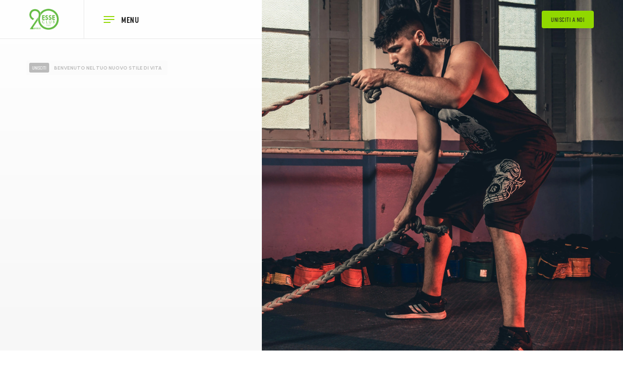

--- FILE ---
content_type: text/html; charset=UTF-8
request_url: https://www.esseclubempoli.com/?attachment_id=658
body_size: 16994
content:

<!doctype html>
<html class="no-js" lang="it">
    <head>
        
    
    <title>Home</title>
    <meta name='description' content='Home'>

    

        <meta charset='utf-8'>
        <meta http-equiv='X-UA-Compatible' content='IE=edge' />
        <meta name='author' content='ThemeZaa'>
        <meta name='viewport' content='width=device-width,initial-scale=1.0' />
        <!-- favicon icon -->
        <link rel='shortcut icon' href='images/esseclub-150x150.png'>
        <link rel='apple-touch-icon' href='images/esseclub57.png'>
        <link rel='apple-touch-icon' sizes='72x72' href='images/esseclub72.png'>
        <link rel='apple-touch-icon' sizes='114x114' href='images/esseclub114.png'>
        <!-- google fonts preconnect -->
        <link rel='preconnect' href='https://fonts.googleapis.com' crossorigin>
        <link rel='preconnect' href='https://fonts.gstatic.com' crossorigin>
        <!-- slider revolution CSS files -->
        <link rel='stylesheet' type='text/css' href='revolution/css/settings.css'>
        <link rel='stylesheet' type='text/css' href='revolution/css/layers.css'>
        <link rel='stylesheet' type='text/css' href='revolution/css/navigation.css'>
        <!-- style sheets and font icons -->
        <link rel='stylesheet' href='css/vendors.min.css'/>
        <link rel='stylesheet' href='css/icon.min.css'/>
        <link rel='stylesheet' href='css/style.css'/>
        <link rel='stylesheet' href='css/responsive.css'/>
        <link rel='stylesheet' href='css/gym-and-fitness.css' />
        <link rel='stylesheet' href='css/custom.css'/>
        
        <link rel='stylesheet' type='text/css' href='https://cdn.jsdelivr.net/gh/orestbida/cookieconsent@v2.8.9/dist/cookieconsent.css'  media='print' onload="this.media='all'" />
    

    </head>

    <body data-mobile-nav-style="classic" class="custom-cursor"> 
        
        
            <!-- start cursor -->
        <div class='cursor-page-inner'>
            <div class='circle-cursor circle-cursor-inner'></div>
            <div class='circle-cursor circle-cursor-outer'></div>
        </div>
        <!-- end cursor -->
        <!-- start header --> 
        
 <header>
     <!-- start navigation -->
            <nav class='navbar navbar-expand-lg header-transparent bg-transparent border-bottom border-color-transparent-dark-very-light disable-fixed'>
                <div class='container-fluid'>
                    <div class='col-auto'>
                        <a class='navbar-brand' href='index.php'>
                            <img src='images/esseclublogo.webp' data-at2x='images/esseclublogo.webp' alt='' class='default-logo'>
                            <img src='images/esseclublogo.webp' data-at2x='images/esseclublogo.webp' alt='' class='alt-logo'>
                            <img src='images/esseclublogo.webp' data-at2x='images/esseclublogo.webp' alt='' class='mobile-logo'>
                        </a>
                    </div> 
                    <div class='col-auto me-0 sm-me-auto border-start border-color-transparent-dark-very-light ms-35px xs-ms-0'>
                        <div class='header-icon'>
                            <div class='header-push-button hamburger-push-button icon xs-pe-50px'>
                                <div class='push-button'>
                                    <span></span>
                                    <span></span>
                                    <span></span>
                                    <span></span>
                                    <b class='push-button-text alt-font text-uppercase text-dark-gray position-absolute top-10px right-minus-50px'>Menu</b>
                                </div> 
                            </div> 
                        </div>  
                    </div>
                    <div class='col-auto ms-auto align-items-center d-none d-sm-flex'>
                        <div class='header-button'>
                            <a href='contatti.php' class='btn btn-very-small btn-base-color btn-round-edge btn-box-shadow'>Unisciti a Noi</a>
                        </div>
                    </div>
                </div>
            </nav>
            <!-- end navigation -->
            <!-- start hamburger menu -->
            <div class='push-menu hamburger-nav header-dark hamburger-menu-half push-menu-left bg-dark-gray md-w-60 sm-w-100' style='background-image: url(images/demo-gym-and-fitness-menu-bg.jpg)'>
                <span class='close-menu text-dark-gray bg-white'><i class='fa-solid fa-xmark'></i></span>
                <div class='d-flex flex-column justify-content-center h-100 ps-19 pe-19 pt-13 pb-13 xl-p-12 sm-p-20px'>
                    <div>
                        <a class='hamburger-logo' href='index.php'>
                            <img src='images/logo_bianco.webp' data-at2x='images/logo_bianco.webp' alt=''>
                        </a>
                    </div>
                    <div class='hamburger-menu menu-list-wrapper w-80 lg-w-100 lg-no-margin sm-mt-auto sm-mb-auto' data-scroll-options='{ 'theme': 'light' }'> 
                        <ul class='menu-item-list fw-500 ls-1px'>
                            <li class='menu-item'><a href='index.php' class='nav-link'>Home</a></li>
                            <li class='menu-item'><a href='chisiamo.php' class='nav-link'>Chi Siamo</a></li>
                            <li class='menu-item'><a href='fitness.php' class='nav-link'>Area Fitness + Corsi</a></li>
                            <li class='menu-item'><a href='sala-fitness.php' class='nav-link'>Area Sala Fitness</a></li>
                            <li class='menu-item'><a href='acqua.php' class='nav-link'>Area Acqua</a></li>
                            <li class='menu-item'><a href='scuola-nuoto.php' class='nav-link'>Scuola Nuoto</a></li>
                            <li class='menu-item'><a href='wellness.php' class='nav-link'>Wellness</a></li>
                            <!-- <li class='menu-item'><a href='orari_corsi_fitness.php' class='nav-link'>Orari Corsi Fitness</a></li> -->
                            <!-- <li class='menu-item'><a href='orari_sala_fitness.php' class='nav-link'>Orari Sala Fitness</a></li> -->
                            <!-- <li class='menu-item'><a href='orari_piscina.php' class='nav-link'>Orari Piscina</a></li> -->
                            <!-- <li class='menu-item'><a href='demo-gym-and-fitness-package.html' class='nav-link'>Package</a></li> -->
                            <li class='menu-item'><a href='trainer.php' class='nav-link'>Personal Trainer</a></li>
                            <li class='menu-item'><a href='contatti.php' class='nav-link'>Contatti</a></li>
                        </ul>
                    </div> 
                    <div class='w-90 d-none d-lg-inline-block'>
                        <div class='row row-cols-1 row-cols-xl-2 menu-address'>
                            <div class='col'>
                                <span class='text-white fs-16 ls-05px'>EsseClub - Empoli</span>
                                <div class='h-1px w-90 lg-w-100 bg-white-transparent-extra-light mt-10px mb-10px'></div>
                                <p class='fs-15 lh-26 w-90 xl-w-100'>Via Osteria Bianca, 79, 50053 Empoli FI</p>
                            </div>
                            <div class='col'>
                                <span class='text-white fs-16 ls-05px'>Contattaci</span>
                                <div class='h-1px w-90 lg-w-100 bg-white-transparent-extra-light mt-10px mb-10px'></div>
                                <p class='fs-15 lh-28 w-90 xl-w-100 lg-mb-0'><a href='mailto:info@esseclub.com' class='d-block text-white-hover'>info@esseclub.com</a><a href='tel:0571932484' class='text-white-hover'>0571 932484</a></p>
                            </div>
                        </div>
                    </div> 
                </div>
            </div>
            <!-- end hamburger menu -->
    </header>

        <!-- start slider -->
        <section class="p-0 bg-dark-gray">
            <article class="content">
                <div id="gym-and-fitness-slider_wrapper" class="rev_slider_wrapper fullscreen-container">
                    <!-- the ID here will be used in the JavaScript below to initialize the slider -->
                    <div id="gym-and-fitness-slider" class="rev_slider fullscreenbanner" data-version="5.4.5" >
                        <!-- Begin slides list -->
                        <ul>
                            <!-- Slide one -->
                            <li id="rs-gym-and-fitness-01" data-index="rs-gym-and-fitness-01" data-transition="fade" data-slotamount="default" data-hideafterloop="0" data-hideslideonmobile="off"  data-easein="default" data-easeout="default" data-masterspeed="default"  data-rotate="0"  data-fstransition="fade" data-fsmasterspeed="100" data-fsslotamount="2" data-saveperformance="off"  data-title="Slide" data-param1="" data-param2="" data-param3="" data-param4="" data-param5="" data-param6="" data-param7="" data-param8="" data-param9="" data-param10='{"revslider-weather-addon":{"type":"name","name":"Cologne","woeid":"667931","unit":"c"}}' data-description="">
                                <!-- slide background image -->
                                <img src="images/esseclubhome1.webp" alt="slider-image" data-bgposition="center center" data-duration="2500" data-ease="Power3.easeInOut" class="rev-slidebg" data-no-retina>
                                <!-- start main row -->
                                <div id="rrzm_638" class="rev_row_zone rev_row_zone_middle">
                                    <!-- start row -->
                                    <div class="tp-caption row" 
                                         id="slide-01-layer-01" 
                                         data-x="['left','left','left','center']" data-hoffset="['0','0','0','0']" 
                                         data-y="['middle','middle','middle','middle']" data-voffset="['0','0','0','0']" 
                                         data-width="none"
                                         data-height="100vh"
                                         data-type="row" 
                                         data-columnbreak="2"
                                         data-responsive_offset="on" 
                                         data-responsive="on"
                                         data-frames='[{"delay":"500","speed":"300","frame":"0","from":"opacity:0;","to":"o:1;","ease":"Power3.easeInOut"},{"delay":"wait","speed":300,"frame":"999","to":"opacity:0;","ease":"Power3.easeInOut"}]'
                                         data-textAlign="['inherit','inherit','inherit','inherit']"
                                         data-paddingtop="[0,0,0,0]"
                                         data-paddingright="[0,0,0,0]"
                                         data-paddingbottom="[0,0,0,0]"
                                         data-paddingleft="[0,0,0,0]"
                                         data-margintop="[0,0,0,0]"
                                         data-marginright="[0,0,0,0]"
                                         data-marginbottom="[0,0,0,0]"
                                         data-marginleft="[0,0,0,0]"
                                         data-basealign="slide"
                                         style="transform-style: inherit !important;"
                                         >
                                        <!-- start colum -->
                                        <div class="tp-caption d-flex justify-content-center flex-column left-col" 
                                             id="slide-01-layer-02" 
                                             data-x="['left','left','left','center']" data-hoffset="['0','0','0','0']" 
                                             data-y="['middle','middle','middle','middle']" data-voffset="['0','0','0','0']"  
                                             data-width="none"
                                             data-height="none"
                                             data-whitespace="nowrap"
                                             data-verticalalign="middle"
                                             data-type="column" 
                                             data-responsive_offset="on" 
                                             data-responsive="on"
                                             data-frames='[{"delay":"+100","speed":"800","frame":"0","from":"x:-50px;opacity:0;","to":"o:1;","ease":"power3.inOut"},{"delay":"wait","speed":300,"frame":"999","to":"auto:auto;","ease":"power3.inOut"}]'
                                             data-columnwidth="42%"
                                             data-margintop="[0,0,0,0]"
                                             data-marginright="[0,0,0,0]"
                                             data-marginbottom="[0,0,0,0]"
                                             data-marginleft="[0,0,0,0]"
                                             data-textAlign="['left','left','center','center']"
                                             data-paddingtop="[0,0,0,0]"
                                             data-paddingright="[150,0,0,0]"
                                             data-paddingbottom="[0,0,0,0]"
                                             data-paddingleft="[255,0,0,0]"
                                             style="background: linear-gradient(180deg, rgba(255,255,255,1) 0%, rgba(247,247,247,1) 100%);">
                                            <!-- start subtitle text layer -->
                                            <div class="tp-caption tp-resizeme bg-very-light-gray text-uppercase border-radius-4px d-inline-block"
                                                 id="slide-01-layer-03"
                                                 data-frames='[{"delay":"+800","speed":"500","from":"opacity: 0","to": "opacity: 1"}, {"delay": "wait","speed": 300,"to": "opacity: 0"}]'
                                                 data-visibility="['on','on','on','on']"
                                                 data-fontsize="['13','13','13','12']"
                                                 data-lineheight="['10','10','10','10']"
                                                 data-fontweight="['700','700','700','700']"
                                                 data-color="['#232323','#232323','#232323','#232323']"
                                                 data-textAlign="['left','left','center','center']"
                                                 data-letterspacing="['0','0','0','0']"
                                                 data-x="['left','left','left','center']"
                                                 data-y="['middle','middle','middle','bottom']"
                                                 data-hoffset="['0','0','0','0']"
                                                 data-voffset="['0','0','0','0']"
                                                 data-width="['auto','auto','auto','auto']"
                                                 data-height="['auto','auto','auto','auto']"
                                                 data-whitespace="['normal','normal','normal','normal']"
                                                 data-margintop="[0,0,0,0]"
                                                 data-marginright="[0,0,0,0]"
                                                 data-marginbottom="[40,40,30,25]"
                                                 data-marginleft="[0,0,0,0]"
                                                 data-paddingtop="[15,15,15,12]"
                                                 data-paddingright="[15,15,15,12]"
                                                 data-paddingbottom="[12,12,12,9]"
                                                 data-paddingleft="[8,8,8,5]"
                                                 data-responsive_offset="on"
                                                 data-responsive="on"
                                                 ><span style="padding: 7px 8px 4px 8px; " class="bg-dark-gray alt-font d-inline me-10px border-radius-3px fs-12 text-white fw-500">Unisciti</span><span class="d-inline">Benvenuto nel tuo nuovo stile di vita</span></div>
                                            <!-- end subtitle text layer -->
                                            <!-- start large text layer -->
                                            <div class="tp-caption tp-resizeme alt-font"
                                                 id="slide-01-layer-04"
                                                 data-frames='[{"delay":"+1000","speed":"2000","frame":"0","from":"x:[100%];z:0;rX:0deg;rY:0;rZ:0;sX:1;sY:1;skX:0;skY:0;","mask":"x:[-100%];y:0px;s:inherit;e:inherit;","to":"o:1;","ease":"Power4.easeInOut"},{"delay":"wait","speed":300,"frame":"999","to":"opacity:0;","ease":"Power3.easeInOut"}]'
                                                 data-visibility="['on','on','on','on']"
                                                 data-fontsize="['100','80','78','50']"
                                                 data-lineheight="['100','80','78','50']"
                                                 data-fontweight="['600','700', '700','700']"
                                                 data-color="['#232323','#232323','#232323','#232323']"
                                                 data-textAlign="['left','left','center','center']"
                                                 data-letterspacing="['-2.5','-2','-2','-1']"
                                                 data-x="['left','left','center','center']"
                                                 data-y="['middle','middle','middle','bottom']"
                                                 data-hoffset="['0','0','0','0']"
                                                 data-voffset="['0','0','0','0']"
                                                 data-width="['auto','auto','100%','100%']"
                                                 data-height="['auto','auto','auto','auto']"
                                                 data-whitespace="['normal','normal','normal', 'normal']"
                                                 data-margintop="[0, 0, 0, 0]"
                                                 data-marginright="[0, 0, 0, 0]"
                                                 data-marginbottom="[10, 0, 10, 10]"
                                                 data-marginleft="[0, 0, 0, 0]"
                                                 data-responsive_offset="on"
                                                 data-responsive="on"
                                                 style="z-index: 999 !important"
                                                 >La tua salute, la nostra missione<span class="text-base-color">.</span> </div>
                                            <!-- end large text layer -->
                                            <!-- start text layer -->
                                            <div class="tp-caption tp-resizeme d-inline-block"
                                                 id="slide-01-layer-05"
                                                 data-frames='[{"delay":"+2000","speed":"1000","from": "opacity: 0","to": "opacity: 1"}, {"delay": "wait","speed": 300,"to": "opacity: 0"}]'
                                                 data-visibility="['on','on','on','on']"
                                                 data-fontsize="['17','17','22','16']"
                                                 data-lineheight="['30','30','30','30']"
                                                 data-fontweight="['400','400','400','400']"
                                                 data-color="['#828282','#828282','#828282','#828282']"
                                                 data-textAlign="['left','left','center','center']"
                                                 data-letterspacing="['0','0','0','0']"
                                                 data-x="['left','left','center','center']"
                                                 data-y="['middle','middle','middle','bottom']"
                                                 data-hoffset="['0','0','0','0']"
                                                 data-voffset="['0','0','0','0']"
                                                 data-width="['auto','auto','80%','90%']"
                                                 data-height="['auto','auto','auto','auto']"
                                                 data-whitespace="['normal','normal','normal','normal']"
                                                 data-margintop="[0, 0, 0, 0]"
                                                 data-marginright="[0, 0, 0, 0]"
                                                 data-marginbottom="[50, 50, 40, 30]"
                                                 data-marginleft="[0, 0, 0, 0]"
                                                 data-responsive_offset="on"
                                                 data-responsive="on"
                                                 >Ci impegniamo ogni giorno per aiutarti a raggiungere il tuo benessere fisico e mentale, in un ambiente professionale e accogliente.</div>
                                            <!-- end text layer -->
                                            <!-- start button layer -->
                                            <div>
                                                <!--  start button layer -->
                                                <a class="tp-caption rev-btn alt-font bg-base-color text-dark-gray d-inline-block text-uppercase border-radius-4px" 
                                                   id="slide-01-layer-06" 
                                                   href="#abbonamento-sezione-home"			 
                                                   data-x="['left','left','left','left']" data-hoffset="['0','0','0','0']" 
                                                   data-y="['top','top','top','top']" data-voffset="['0','0','0','0']" 
                                                   data-fontsize="['17','15','15','14']"
                                                   data-lineheight="['16','20','20','20']"
                                                   data-width="['auto','auto','auto','auto']"
                                                   data-letterspacing="['0.5','0.5','0','0']"
                                                   data-height="none"
                                                   data-fontweight="['600','700', '700','700']"
                                                   data-whitespace="normal"
                                                   data-type="button" 
                                                   data-responsive_offset="on" 
                                                   data-responsive="on"
                                                   data-frames='[{"delay":"+2500","speed":1000,"frame":"0","from":"y:50px;opacity:0;fb:10px;","to":"o:1;fb:0;","ease":"Power3.easeInOut"},{"delay":"wait","speed":600,"frame":"999","to":"auto:auto;fb:0;","ease":"Power3.easeInOut"},{"frame":"hover","speed":"500","ease":"Power1.easeInOut","to":"o:1;rX:0;rY:0;rZ:0;z:0;fb:0;","style":"c:#ffffff;bg:#232323;"}]'
                                                   data-margintop="[0,0,0,0]"
                                                   data-marginright="[15,15,15,15]"
                                                   data-marginbottom="[10,10,10,10]"
                                                   data-marginleft="[0,0,0,0]"
                                                   data-textAlign="['center','center','center','center']"
                                                   data-paddingtop="[19,18,17,15]"
                                                   data-paddingright="[30,32,32,25]"
                                                   data-paddingbottom="[16,15,15,11]"
                                                   data-paddingleft="[30,32,32,25]"
                                                   >Inizia ora</a>
                                                <!--  end button layer  -->
                                                <!--  start button layer  -->
                                                <a class="popup-youtube tp-caption btn btn-large btn-transparent-dark-gray border border-color-transparent-dark-very-light left-icon d-inline-block border-radius-6px"
                                                   id="slide-01-layer-07"
                                                   href="https://www.youtube.com/watch?v=sHQ6DRznbuM"			 
                                                   data-x="['left','left','left','left']" data-hoffset="['0','0','0','0']" 
                                                   data-y="['top','top','top','top']" data-voffset="['0','0','0','0']" 
                                                   data-fontsize="['17','15','15','14']"
                                                   data-lineheight="['20','20','20','20']"
                                                   data-width="['auto','auto','auto','auto']"
                                                   data-letterspacing="['0.7','0.7','0','0']"
                                                   data-height="none"
                                                   data-fontweight="['500','700', '700','700']"
                                                   data-whitespace="normal"
                                                   data-type="button" 
                                                   data-responsive_offset="on" 
                                                   data-responsive="on"
                                                   data-frames='[{"delay":"3000","speed":1000,"frame":"0","from":"y:50px;opacity:0;fb:10px;","to":"o:1;fb:0;","ease":"Power3.easeInOut"},{"delay":"wait","speed":600,"frame":"999","to":"auto:auto;fb:0;","ease":"Power3.easeInOut"},{"frame":"hover","speed":"500","ease":"Power1.easeInOut","to":"o:1;rX:0;rY:0;rZ:0;z:0;fb:0;","style":"c:#ffffff;bg:#232323;"}]'
                                                   data-margintop="[0,0,0,0]"
                                                   data-marginright="[0,0,0,0]"
                                                   data-marginbottom="[0,0,0,0]"
                                                   data-marginleft="[0,0,0,0]"
                                                   data-textAlign="['center','center','center','center']"
                                                   data-paddingtop="[14,14,14,11]"
                                                   data-paddingright="[30,28,28,22]"
                                                   data-paddingbottom="[12,12,12,9]"
                                                   data-paddingleft="[30,28,28,22]"
                                                   ><i class="bi bi-play-circle align-middle" style="font-size:24px; line-height: 14px;"></i>Un po' di noi</a>
                                                <!-- end button layer -->
                                            </div>
                                        </div>
                                        <!-- start background large text layer -->
                                        <div class="tp-caption tp-resizeme alt-font text-uppercase background-text"
                                             id="slide-01-layer-08"
                                             data-frames='[{"delay":"+3500","speed": 3000,"frame":"0","from":"rZ:-90,y:50px;opacity:0;fb:10px;","to":"rZ:-90,o:1;fb:0;","ease":"Power3.easeInOut"},{"delay":"wait","speed":600,"frame":"999","to":"auto:auto;fb:0;","ease":"Power3.easeInOut"}]'
                                             data-visibility="['on','off','off','off']"
                                             data-fontsize="['320','150','160','120']"
                                             data-lineheight="['100','160','160','120']"
                                             data-fontweight="['700','700', '700','700']"
                                             data-color="['#ffffff','#ffffff','#ffffff','#ffffff']"
                                             data-textAlign="['left','left','center','center']"
                                             data-letterspacing="['-3.5','-8','-8','-6']"
                                             data-x="['left','left','center','center']"
                                             data-y="['middle','middle','middle','bottom']"
                                             data-hoffset="['-460','0','0','0']"
                                             data-voffset="['0','0','0','0']"
                                             data-width="['auto','500','100%','100%']"
                                             data-height="['auto','auto','auto','auto']"
                                             data-whitespace="['nowrap', 'normal', 'normal', 'normal']"
                                             data-margintop="[0, 0, 0, 0]"
                                             data-marginright="[0, 0, 0, 0]"
                                             data-marginbottom="[10, 0, 0, 0]"
                                             data-marginleft="[0, 0, 0, 0]"
                                             data-responsive_offset="on"
                                             data-responsive="on"
                                             style="text-shadow: 0px 0px 35px rgba(0,0,0,0.05); z-index: 1 !important">Workout</div>
                                        <!-- end background large text layer -->
                                        <!-- end colum -->
                                        <div class="tp-caption right-col" 
                                             id="slide-01-layer-09" 
                                             data-x="['left','left','left','left']" data-hoffset="['100','100','100','100']" 
                                             data-y="['top','top','top','top']" data-voffset="['100','100','100','100']" 
                                             data-fontsize="['20','20','20','20']"
                                             data-lineheight="['22','22','22','22']"
                                             data-fontweight="['400','400','400','400']"
                                             data-letterspacing="['0','0','0','0']"
                                             data-width="none"
                                             data-height="none"
                                             data-whitespace="nowrap"

                                             data-type="column" 
                                             data-responsive_offset="on" 
                                             data-responsive="on"
                                             data-frames='[{"delay":"+0","speed":300,"frame":"0","from":"opacity:0;","to":"o:1;","ease":"Power3.easeInOut"},{"delay":"wait","speed":300,"frame":"999","to":"opacity:0;","ease":"Power3.easeInOut"}]'
                                             data-columnwidth="58%"
                                             data-verticalalign="top"
                                             data-margintop="[0,0,0,0]"
                                             data-marginright="[0,0,0,0]"
                                             data-marginbottom="[0,0,0,0]"
                                             data-marginleft="[0,0,0,0]"
                                             data-textAlign="['inherit','inherit','inherit','inherit']"
                                             data-paddingtop="[0,0,0,0]"
                                             data-paddingright="[0,0,0,0]"
                                             data-paddingbottom="[0,0,0,0]"
                                             data-paddingleft="[0,0,0,0]"
                                             style="width: 100%; height: 100% !important;" ></div>
                                    </div>
                                    <!-- end row -->
                                </div>
                                <!-- end main row -->
                                <!-- start arrow text layer -->
                                <div class="tp-caption rev-btn d-flex justify-content-center align-items-center text-derk-gray btn btn-large bg-base-color btn-slide-right pb-5px text-uppercase" 
                                     id="slide-01-layer-10"
                                     data-x="['right','right','center','center']" data-hoffset="['280','200','-40','-40']" 
                                     data-y="['bottom','bottom','bottom','bottom']" data-voffset="['0','0','0','00']" 
                                     data-visibility="['on','on','off','off']"
                                     data-width="['140','100','80','80']"
                                     data-height="['140','100','80','80']"
                                     data-whitespace="nowrap"
                                     data-fontsize="['18','18','16','15']"
                                     data-fontweight="['700','700','700','700']"
                                     data-letterspacing="['0','0','0','0']"
                                     data-lineheight="['20','60','50','55']"
                                     data-type="button" 
                                     data-actions='[{"event":"click","action":"jumptoslide","slide":"previous","delay":""}]'
                                     data-responsive_offset="on" 
                                     data-responsive="on"
                                     data-frames='[{"delay":"+4500","speed":1000,"sfxcolor":"#ffffff","sfx_effect":"blockfromright","frame":"0","ease":"Power3.easeInOut"},{"delay":"wait","speed":500,"sfxcolor":"#ffffff","sfx_effect":"blocktoleft","frame":"999","to":"z:0;","ease":"Power2.easeInOut"},{"frame":"hover","speed":"500","ease":"Power1.easeInOut","to":"o:1;rX:0;rY:0;rZ:0;z:0;","style":"c:rgb(255,255,255);bc:rgba(255,255,255,0);"}]'
                                     data-textAlign="['center','center','center','center']"
                                     data-basealign="slide"
                                     style="border: none;"
                                     >Indietro<span class="bg-black"></span>
                                </div>
                                <!-- end arrow icon layer -->
                                <!-- start arrow icon layer -->
                                <div class="tp-caption rev-btn alt-font text-white d-flex justify-content-start align-items-center text-derk-gray text-uppercase pb-5px next-btn"
                                     id="slide-01-layer-11"
                                     data-x="['right','right','center','center']" data-hoffset="['0','0','40','40']" 
                                     data-y="['bottom','bottom','bottom','bottom']" data-voffset="['0','0','0','0']" 
                                     data-visibility="['on','on','off','off']"
                                     data-width="['285','200','80','80']"
                                     data-height="['140','100','80','80']"
                                     data-whitespace="nowrap"
                                     data-fontsize="['18','18','22','15']"
                                     data-lineheight="['20','60','50','55']"
                                     data-fontweight="['700','700','700','700']"
                                     data-type="button" 
                                     data-actions='[{"event":"click","action":"jumptoslide","slide":"next","delay":""}]'
                                     data-responsive_offset="on" 
                                     data-responsive="on"
                                     data-frames='[{"delay":"+4000","speed":1000,"sfxcolor":"#ffffff","sfx_effect":"blockfromright","frame":"0","from":"y:50px;opacity:0;","to":"o:1;","ease":"Power4.easeOut"},{"delay":"wait","speed":300,"frame":"999","to":"opacity:0;","ease":"Power3.easeInOut"}]'
                                     data-textAlign="['center','center','center','center']"
                                     data-basealign="slide"
                                     style="border: none; background-image: url(images/bannerhome2.webp);"
                                     >Avanti
                                </div>
                                <!-- end arrow icon layer -->
                            </li>
                            <!-- Slide tow -->
                            <li id="rs-gym-and-fitness-02" data-index="rs-gym-and-fitness-02" data-transition="fade" data-slotamount="default" data-hideafterloop="0" data-hideslideonmobile="off"  data-easein="default" data-easeout="default" data-masterspeed="default"  data-rotate="0"  data-fstransition="fade" data-fsmasterspeed="100" data-fsslotamount="2" data-saveperformance="off"  data-title="Slide" data-param1="" data-param2="" data-param3="" data-param4="" data-param5="" data-param6="" data-param7="" data-param8="" data-param9="" data-param10='{"revslider-weather-addon":{"type":"name","name":"Cologne","woeid":"667931","unit":"c"}}' data-description="">
                                <!-- slide background image -->
                                <img src="images/esseclubhome2.webp" alt="slider-image" data-bgposition="center center" data-duration="2500" data-ease="Power3.easeInOut" class="rev-slidebg" data-no-retina>
                                <!-- start main row -->
                                <div id="rrzm_639" class="rev_row_zone rev_row_zone_middle">
                                    <!-- start row -->
                                    <div class="tp-caption row" 
                                         id="slide-02-layer-01" 
                                         data-x="['left','left','left','center']" data-hoffset="['0','0','0','0']" 
                                         data-y="['middle','middle','middle','middle']" data-voffset="['0','0','0','0']" 
                                         data-width="none"
                                         data-height="100vh"
                                         data-type="row" 
                                         data-columnbreak="2"
                                         data-responsive_offset="on" 
                                         data-responsive="off"
                                         data-frames='[{"delay":"500","speed":"300","frame":"0","from":"opacity:0;","to":"o:1;","ease":"Power3.easeInOut"},{"delay":"wait","speed":300,"frame":"999","to":"opacity:0;","ease":"Power3.easeInOut"}]'
                                         data-textAlign="['inherit','inherit','inherit','inherit']"
                                         data-paddingtop="[0,0,0,0]"
                                         data-paddingright="[0,0,0,0]"
                                         data-paddingbottom="[0,0,0,0]"
                                         data-paddingleft="[0,0,0,0]"
                                         data-margintop="[0,0,0,0]"
                                         data-marginright="[0,0,0,0]"
                                         data-marginbottom="[0,0,0,0]"
                                         data-marginleft="[0,0,0,0]"
                                         data-basealign="slide"
                                         style="transform-style: inherit !important;"
                                         >
                                        <!-- start colum -->
                                        <div class="tp-caption d-flex justify-content-center flex-column left-col" 
                                             id="slide-02-layer-02" 
                                             data-x="['left','left','left','center']" data-hoffset="['0','0','0','0']" 
                                             data-y="['middle','middle','middle','middle']" data-voffset="['0','0','0','0']"  
                                             data-width="none"
                                             data-height="none"
                                             data-whitespace="nowrap"
                                             data-verticalalign="middle"
                                             data-type="column" 
                                             data-responsive_offset="on" 
                                             data-responsive="on"
                                             data-frames='[{"delay":"+100","speed":"800","frame":"0","from":"x:-50px;opacity:0;","to":"o:1;","ease":"power3.inOut"},{"delay":"wait","speed":300,"frame":"999","to":"auto:auto;","ease":"power3.inOut"}]'
                                             data-columnwidth="42%"
                                             data-margintop="[0,0,0,0]"
                                             data-marginright="[0,0,0,0]"
                                             data-marginbottom="[0,0,0,0]"
                                             data-marginleft="[0,0,0,0]"
                                             data-textAlign="['left','left','center','center']"
                                             data-paddingtop="[0,0,0,0]"
                                             data-paddingright="[150,0,0,0]"
                                             data-paddingbottom="[0,0,0,0]"
                                             data-paddingleft="[255,0,0,0]"
                                             style="background: linear-gradient(180deg, rgba(255,255,255,1) 0%, rgba(247,247,247,1) 100%);">
                                            <!-- start subtitle text layer -->
                                            <div class="tp-caption tp-resizeme bg-very-light-gray text-uppercase border-radius-4px d-inline-block"
                                                 id="slide-02-layer-03"
                                                 data-frames='[{"delay":"+800","speed":"500","from":"opacity: 0","to": "opacity: 1"}, {"delay": "wait","speed": 300,"to": "opacity: 0"}]'
                                                 data-visibility="['on','on','on','on']"
                                                 data-fontsize="['13','13','13','12']"
                                                 data-lineheight="['10','10','10','10']"
                                                 data-fontweight="['700','700','700','700']"
                                                 data-color="['#232323','#232323','#232323','#232323']"
                                                 data-textAlign="['left','left','center','center']"
                                                 data-letterspacing="['0','0','0','0']"
                                                 data-x="['left','left','left','center']"
                                                 data-y="['middle','middle','middle','bottom']"
                                                 data-hoffset="['0','0','0','0']"
                                                 data-voffset="['0','0','0','0']"
                                                 data-width="['auto','auto','auto','auto']"
                                                 data-height="['auto','auto','auto','auto']"
                                                 data-whitespace="['normal','normal','normal','normal']"
                                                 data-margintop="[0,0,0,0]"
                                                 data-marginright="[0,0,0,0]"
                                                 data-marginbottom="[40,40,30,25]"
                                                 data-marginleft="[0,0,0,0]"
                                                 data-paddingtop="[15,15,15,12]"
                                                 data-paddingright="[15,15,15,12]"
                                                 data-paddingbottom="[12,12,12,9]"
                                                 data-paddingleft="[8,8,8,5]"
                                                 data-responsive_offset="off"
                                                 data-responsive="off"
                                                 ><span style="padding: 7px 8px 4px 8px; " class="bg-dark-gray alt-font d-inline me-10px border-radius-3px fs-12 text-white fw-500">WOW</span><span class="d-inline">Ottieni maggiori vantaggi unendoti</span></div>
                                            <!-- end subtitle text layer -->
                                            <!-- start large text layer -->
                                            <div class="tp-caption tp-resizeme alt-font"
                                                 id="slide-02-layer-04"
                                                 data-frames='[{"delay":"+1000","speed":"2000","frame":"0","from":"x:[100%];z:0;rX:0deg;rY:0;rZ:0;sX:1;sY:1;skX:0;skY:0;","mask":"x:[-100%];y:0px;s:inherit;e:inherit;","to":"o:1;","ease":"Power4.easeInOut"},{"delay":"wait","speed":300,"frame":"999","to":"opacity:0;","ease":"Power3.easeInOut"}]'
                                                 data-visibility="['on','on','on','on']"
                                                 data-fontsize="['100','80','78','50']"
                                                 data-lineheight="['100','80','78','50']"
                                                 data-fontweight="['600','700', '700','700']"
                                                 data-color="['#232323','#232323','#232323','#232323']"
                                                 data-textAlign="['left','left','center','center']"
                                                 data-letterspacing="['-2.5','-2','-2','-1']"
                                                 data-x="['left','left','center','center']"
                                                 data-y="['middle','middle','middle','bottom']"
                                                 data-hoffset="['0','0','0','0']"
                                                 data-voffset="['0','0','0','0']"
                                                 data-width="['auto','auto','100%','100%']"
                                                 data-height="['auto','auto','auto','auto']"
                                                 data-whitespace="['normal','normal','normal', 'normal']"
                                                 data-margintop="[0, 0, 0, 0]"
                                                 data-marginright="[0, 0, 0, 0]"
                                                 data-marginbottom="[10, 0, 10, 10]"
                                                 data-marginleft="[0, 0, 0, 0]"
                                                 data-responsive_offset="off"
                                                 data-responsive="on"
                                                 style="z-index: 999 !important"
                                                 >Allenati oggi, vivi meglio domani<span class="text-base-color">.</span> </div>
                                            <!-- end large text layer -->
                                            <!-- start text layer -->
                                            <div class="tp-caption tp-resizeme d-inline-block"
                                                 id="slide-02-layer-05"
                                                 data-frames='[{"delay":"+2000","speed":"1000","from": "opacity: 0","to": "opacity: 1"}, {"delay": "wait","speed": 300,"to": "opacity: 0"}]'
                                                 data-visibility="['on','on','on','on']"
                                                 data-fontsize="['17','17','22','16']"
                                                 data-lineheight="['30','30','30','30']"
                                                 data-fontweight="['400','400','400','400']"
                                                 data-color="['#828282','#828282','#828282','#828282']"
                                                 data-textAlign="['left','left','center','center']"
                                                 data-letterspacing="['0','0','0','0']"
                                                 data-x="['left','left','center','center']"
                                                 data-y="['middle','middle','middle','bottom']"
                                                 data-hoffset="['0','0','0','0']"
                                                 data-voffset="['0','0','0','0']"
                                                 data-width="['auto','auto','80%','90%']"
                                                 data-height="['auto','auto','auto','auto']"
                                                 data-whitespace="['normal','normal','normal','normal']"
                                                 data-margintop="[0, 0, 0, 0]"
                                                 data-marginright="[0, 0, 0, 0]"
                                                 data-marginbottom="[50, 50, 40, 30]"
                                                 data-marginleft="[0, 0, 0, 0]"
                                                 data-responsive_offset="off"
                                                 data-responsive="on"
                                                 >Scopri il piacere di prenderti cura di te stesso con programmi su misura e un supporto costante per risultati duraturi.</div>
                                            <!-- end text layer -->
                                            <!-- start button layer -->
                                            <div>
                                                <!--  start button layer -->
                                                <a class="tp-caption rev-btn alt-font bg-base-color text-dark-gray d-inline-block text-uppercase border-radius-6px" 
                                                   id="slide-02-layer-06" 
                                                   href="#abbonamento-sezione-home"			 
                                                   data-x="['left','left','left','left']" data-hoffset="['0','0','0','0']" 
                                                   data-y="['top','top','top','top']" data-voffset="['0','0','0','0']" 
                                                   data-fontsize="['17','15','15','14']"
                                                   data-lineheight="['16','20','20','20']"
                                                   data-width="['auto','auto','auto','auto']"
                                                   data-letterspacing="['0.5','0.5','0','0']"
                                                   data-height="none"
                                                   data-fontweight="['600','700', '700','700']"
                                                   data-whitespace="normal"
                                                   data-type="button" 
                                                   data-responsive_offset="off" 
                                                   data-responsive="off"
                                                   data-frames='[{"delay":"+2500","speed":1000,"frame":"0","from":"y:50px;opacity:0;fb:10px;","to":"o:1;fb:0;","ease":"Power3.easeInOut"},{"delay":"wait","speed":600,"frame":"999","to":"auto:auto;fb:0;","ease":"Power3.easeInOut"},{"frame":"hover","speed":"500","ease":"Power1.easeInOut","to":"o:1;rX:0;rY:0;rZ:0;z:0;fb:0;","style":"c:#ffffff;bg:#232323;"}]'
                                                   data-margintop="[0,0,0,0]"
                                                   data-marginright="[15,15,15,15]"
                                                   data-marginbottom="[10,10,10,10]"
                                                   data-marginleft="[0,0,0,0]"
                                                   data-textAlign="['center','center','center','center']"
                                                   data-paddingtop="[19,18,17,15]"
                                                   data-paddingright="[30,32,32,25]"
                                                   data-paddingbottom="[16,15,15,11]"
                                                   data-paddingleft="[30,32,32,25]"
                                                   >Inizia Ora</a>
                                                <!--  end button layer  -->
                                                <!--  start button layer  -->
                                                <a class="popup-youtube tp-caption btn btn-large btn-transparent-dark-gray border border-color-transparent-dark-very-light left-icon d-inline-block border-radius-6px"
                                                   id="slide-02-layer-07"
                                                   href="https://www.youtube.com/watch?v=sHQ6DRznbuM"			 
                                                   data-x="['left','left','left','left']" data-hoffset="['0','0','0','0']" 
                                                   data-y="['top','top','top','top']" data-voffset="['0','0','0','0']" 
                                                   data-fontsize="['17','15','15','14']"
                                                   data-lineheight="['20','20','20','20']"
                                                   data-width="['auto','auto','auto','auto']"
                                                   data-letterspacing="['0.7','0.7','0','0']"
                                                   data-height="none"
                                                   data-fontweight="['500','700', '700','700']"
                                                   data-whitespace="normal"
                                                   data-type="button" 
                                                   data-responsive_offset="off" 
                                                   data-responsive="off"
                                                   data-frames='[{"delay":"3000","speed":1000,"frame":"0","from":"y:50px;opacity:0;fb:0px;","to":"o:1;fb:0;","ease":"Power3.easeInOut"},{"delay":"wait","speed":600,"frame":"999","to":"auto:auto;fb:0;","ease":"Power3.easeInOut"},{"frame":"hover","speed":"500","ease":"Power1.easeInOut","to":"o:1;rX:0;rY:0;rZ:0;z:0;fb:0;","style":"c:#ffffff;bg:#232323;"}]'
                                                   data-margintop="[0,0,0,0]"
                                                   data-marginright="[0,0,0,0]"
                                                   data-marginbottom="[0,0,0,0]"
                                                   data-marginleft="[0,0,0,0]"
                                                   data-textAlign="['center','center','center','center']"
                                                   data-paddingtop="[14,14,14,11]"
                                                   data-paddingright="[30,28,28,22]"
                                                   data-paddingbottom="[12,12,12,9]"
                                                   data-paddingleft="[30,28,28,22]"
                                                   ><i class="bi bi-play-circle align-middle" style="font-size:24px; line-height: 14px;"></i>Un po' di noi</a>
                                                <!-- end button layer -->
                                            </div>
                                        </div>
                                        <!-- start background large text layer -->
                                        <div class="tp-caption tp-resizeme alt-font text-uppercase background-text"
                                             id="slide-02-layer-08"
                                             data-frames='[{"delay":"+3500","speed": 3000,"frame":"0","from":"rZ:-90,y:50px;opacity:0;fb:10px;","to":"rZ:-90,o:1;fb:0;","ease":"Power3.easeInOut"},{"delay":"wait","speed":600,"frame":"999","to":"auto:auto;fb:0;","ease":"Power3.easeInOut"}]'
                                             data-visibility="['on','off','off','off']"
                                             data-fontsize="['320','150','160','120']"
                                             data-lineheight="['100','160','160','120']"
                                             data-fontweight="['700','700', '700','700']"
                                             data-color="['#ffffff','#ffffff','#ffffff','#ffffff']"
                                             data-textAlign="['left','left','center','center']"
                                             data-letterspacing="['-3.5','-8','-8','-6']"
                                             data-x="['left','left','center','center']"
                                             data-y="['middle','middle','middle','bottom']"
                                             data-hoffset="['-460','0','0','0']"
                                             data-voffset="['0','0','0','0']"
                                             data-width="['auto','500','100%','100%']"
                                             data-height="['auto','auto','auto','auto']"
                                             data-whitespace="['nowrap', 'normal', 'normal', 'normal']"
                                             data-margintop="[0, 0, 0, 0]"
                                             data-marginright="[0, 0, 0, 0]"
                                             data-marginbottom="[10, 0, 0, 0]"
                                             data-marginleft="[0, 0, 0, 0]"
                                             data-responsive_offset="off"
                                             data-responsive="on"
                                             style="text-shadow: 0px 0px 35px rgba(0,0,0,0.05); z-index: 1 !important">Workout</div>
                                        <!-- end background large text layer -->
                                        <!-- end colum -->
                                        <div class="tp-caption right-col" 
                                             id="slide-02-layer-09" 
                                             data-x="['left','left','left','left']" data-hoffset="['100','100','100','100']" 
                                             data-y="['top','top','top','top']" data-voffset="['100','100','100','100']" 
                                             data-fontsize="['20','20','20','20']"
                                             data-lineheight="['22','22','22','22']"
                                             data-fontweight="['400','400','400','400']"
                                             data-letterspacing="['0','0','0','0']"
                                             data-width="none"
                                             data-height="none"
                                             data-whitespace="nowrap"

                                             data-type="column" 
                                             data-responsive_offset="on" 
                                             data-responsive="off"
                                             data-frames='[{"delay":"+0","speed":300,"frame":"0","from":"opacity:0;","to":"o:1;","ease":"Power3.easeInOut"},{"delay":"wait","speed":300,"frame":"999","to":"opacity:0;","ease":"Power3.easeInOut"}]'
                                             data-columnwidth="58%"
                                             data-verticalalign="top"
                                             data-margintop="[0,0,0,0]"
                                             data-marginright="[0,0,0,0]"
                                             data-marginbottom="[0,0,0,0]"
                                             data-marginleft="[0,0,0,0]"
                                             data-textAlign="['inherit','inherit','inherit','inherit']"
                                             data-paddingtop="[0,0,0,0]"
                                             data-paddingright="[0,0,0,0]"
                                             data-paddingbottom="[0,0,0,0]"
                                             data-paddingleft="[0,0,0,0]"
                                             style="width: 100%; height: 100% !important;" ></div>
                                    </div>
                                    <!-- end row -->
                                </div>
                                <!-- end main row -->
                                <!-- start arrow text layer -->
                                <div class="tp-caption rev-btn d-flex justify-content-center align-items-center text-derk-gray btn btn-large bg-base-color btn-slide-right pb-5px text-uppercase" 
                                     id="slide-02-layer-10"
                                     data-x="['right','right','center','center']" data-hoffset="['280','200','-40','-40']" 
                                     data-y="['bottom','bottom','bottom','bottom']" data-voffset="['0','0','0','00']" 
                                     data-visibility="['on','on','off','off']"
                                     data-width="['140','100','80','80']"
                                     data-height="['140','100','80','80']"
                                     data-whitespace="nowrap"
                                     data-fontsize="['18','18','16','15']"
                                     data-fontweight="['700','700','700','700']"
                                     data-letterspacing="['0','0','0','0']"
                                     data-lineheight="['20','60','50','55']"
                                     data-type="button" 
                                     data-actions='[{"event":"click","action":"jumptoslide","slide":"previous","delay":""}]'
                                     data-responsive_offset="off" 
                                     data-responsive="off"
                                     data-frames='[{"delay":"+4500","speed":1000,"sfxcolor":"#ffffff","sfx_effect":"blockfromright","frame":"0","ease":"Power3.easeInOut"},{"delay":"wait","speed":500,"sfxcolor":"#ffffff","sfx_effect":"blocktoleft","frame":"999","to":"z:0;","ease":"Power2.easeInOut"},{"frame":"hover","speed":"500","ease":"Power1.easeInOut","to":"o:1;rX:0;rY:0;rZ:0;z:0;","style":"c:rgb(255,255,255);bc:rgba(255,255,255,0);"}]'
                                     data-textAlign="['center','center','center','center']"
                                     data-basealign="slide"
                                     style="border: none;"
                                     >Indietro<span class="bg-black"></span>
                                </div>
                                <!-- end arrow icon layer -->
                                <!-- start arrow icon layer -->
                                <div class="tp-caption rev-btn alt-font text-white d-flex justify-content-start align-items-center text-derk-gray text-uppercase pb-5px next-btn"
                                     id="slide-02-layer-11"
                                     data-x="['right','right','center','center']" data-hoffset="['0','0','40','40']" 
                                     data-y="['bottom','bottom','bottom','bottom']" data-voffset="['0','0','0','0']" 
                                     data-visibility="['on','on','off','off']"
                                     data-width="['285','200','80','80']"
                                     data-height="['140','100','80','80']"
                                     data-whitespace="nowrap"
                                     data-fontsize="['18','18','22','15']"
                                     data-lineheight="['20','60','50','55']"
                                     data-fontweight="['700','700','700','700']"
                                     data-type="button" 
                                     data-actions='[{"event":"click","action":"jumptoslide","slide":"next","delay":""}]'
                                     data-responsive_offset="off" 
                                     data-responsive="off"
                                     data-frames='[{"delay":"+4000","speed":1000,"sfxcolor":"#ffffff","sfx_effect":"blockfromright","frame":"0","from":"y:50px;opacity:0;","to":"o:1;","ease":"Power4.easeOut"},{"delay":"wait","speed":300,"frame":"999","to":"opacity:0;","ease":"Power3.easeInOut"}]'
                                     data-textAlign="['center','center','center','center']"
                                     data-basealign="slide"
                                     style="border: none; background-image: url(images/bannerhome3.webp);"
                                     >Avanti
                                </div>
                                <!-- end arrow icon layer -->
                            </li>
                            <!-- Slide tow -->
                            <li id="rs-gym-and-fitness-03" data-index="rs-gym-and-fitness-03" data-transition="fade" data-slotamount="default" data-hideafterloop="0" data-hideslideonmobile="off"  data-easein="default" data-easeout="default" data-masterspeed="default"  data-rotate="0"  data-fstransition="fade" data-fsmasterspeed="100" data-fsslotamount="2" data-saveperformance="off"  data-title="Slide" data-param1="" data-param2="" data-param3="" data-param4="" data-param5="" data-param6="" data-param7="" data-param8="" data-param9="" data-param10='{"revslider-weather-addon":{"type":"name","name":"Cologne","woeid":"667931","unit":"c"}}' data-description="">
                                <!-- slide background image -->
                                <img src="images/esseclubhome3.webp" alt="slider-image" data-bgposition="center center" data-duration="2500" data-ease="Power3.easeInOut" class="rev-slidebg" data-no-retina>
                                <!-- start main row -->
                                <div id="rrzm_640" class="rev_row_zone rev_row_zone_middle">
                                    <!-- start row -->
                                    <div class="tp-caption row" 
                                         id="slide-03-layer-01" 
                                         data-x="['left','left','left','center']" data-hoffset="['0','0','0','0']" 
                                         data-y="['middle','middle','middle','middle']" data-voffset="['0','0','0','0']" 
                                         data-width="none"
                                         data-height="100vh"
                                         data-type="row" 
                                         data-columnbreak="2"
                                         data-responsive_offset="on" 
                                         data-responsive="off"
                                         data-frames='[{"delay":"500","speed":"300","frame":"0","from":"opacity:0;","to":"o:1;","ease":"Power3.easeInOut"},{"delay":"wait","speed":300,"frame":"999","to":"opacity:0;","ease":"Power3.easeInOut"}]'
                                         data-textAlign="['inherit','inherit','inherit','inherit']"
                                         data-paddingtop="[0,0,0,0]"
                                         data-paddingright="[0,0,0,0]"
                                         data-paddingbottom="[0,0,0,0]"
                                         data-paddingleft="[0,0,0,0]"
                                         data-margintop="[0,0,0,0]"
                                         data-marginright="[0,0,0,0]"
                                         data-marginbottom="[0,0,0,0]"
                                         data-marginleft="[0,0,0,0]"
                                         data-basealign="slide"
                                         style="transform-style: inherit !important;"
                                         >
                                        <!-- start colum -->
                                        <div class="tp-caption d-flex justify-content-center flex-column left-col" 
                                             id="slide-03-layer-02" 
                                             data-x="['left','left','left','center']" data-hoffset="['0','0','0','0']" 
                                             data-y="['middle','middle','middle','middle']" data-voffset="['0','0','0','0']"  
                                             data-width="none"
                                             data-height="none"
                                             data-whitespace="nowrap"
                                             data-verticalalign="middle"
                                             data-type="column" 
                                             data-responsive_offset="on" 
                                             data-responsive="on"
                                             data-frames='[{"delay":"+100","speed":"800","frame":"0","from":"x:-50px;opacity:0;","to":"o:1;","ease":"power3.inOut"},{"delay":"wait","speed":300,"frame":"999","to":"auto:auto;","ease":"power3.inOut"}]'
                                             data-columnwidth="42%"
                                             data-margintop="[0,0,0,0]"
                                             data-marginright="[0,0,0,0]"
                                             data-marginbottom="[0,0,0,0]"
                                             data-marginleft="[0,0,0,0]"
                                             data-textAlign="['left','left','center','center']"
                                             data-paddingtop="[0,0,0,0]"
                                             data-paddingright="[150,0,0,0]"
                                             data-paddingbottom="[0,0,0,0]"
                                             data-paddingleft="[255,0,0,0]"
                                             style="background: linear-gradient(180deg, rgba(255,255,255,1) 0%, rgba(247,247,247,1) 100%);">
                                            <!-- start subtitle text layer -->
                                            <div class="tp-caption tp-resizeme bg-very-light-gray text-uppercase border-radius-4px d-inline-block"
                                                 id="slide-03-layer-03"
                                                 data-frames='[{"delay":"+800","speed":"500","from":"opacity: 0","to": "opacity: 1"}, {"delay": "wait","speed": 300,"to": "opacity: 0"}]'
                                                 data-visibility="['on','on','on','on']"
                                                 data-fontsize="['13','13','13','12']"
                                                 data-lineheight="['10','10','10','10']"
                                                 data-fontweight="['700','700','700','700']"
                                                 data-color="['#232323','#232323','#232323','#232323']"
                                                 data-textAlign="['left','left','center','center']"
                                                 data-letterspacing="['0','0','0','0']"
                                                 data-x="['left','left','left','center']"
                                                 data-y="['middle','middle','middle','bottom']"
                                                 data-hoffset="['0','0','0','0']"
                                                 data-voffset="['0','0','0','0']"
                                                 data-width="['auto','auto','auto','auto']"
                                                 data-height="['auto','auto','auto','auto']"
                                                 data-whitespace="['normal','normal','normal','normal']"
                                                 data-margintop="[0,0,0,0]"
                                                 data-marginright="[0,0,0,0]"
                                                 data-marginbottom="[40,40,30,25]"
                                                 data-marginleft="[0,0,0,0]"
                                                 data-paddingtop="[15,15,15,12]"
                                                 data-paddingright="[15,15,15,12]"
                                                 data-paddingbottom="[12,12,12,9]"
                                                 data-paddingleft="[8,8,8,5]"
                                                 data-responsive_offset="off"
                                                 data-responsive="off"
                                                 ><span style="padding: 7px 8px 4px 8px; " class="bg-dark-gray alt-font d-inline me-10px border-radius-3px fs-12 text-white fw-500">WOW</span><span class="d-inline">Ottieni maggiori vantaggi unendoti</span></div>
                                            <!-- end subtitle text layer -->
                                            <!-- start large text layer -->
                                            <div class="tp-caption tp-resizeme alt-font"
                                                 id="slide-03-layer-04"
                                                 data-frames='[{"delay":"+1000","speed":"2000","frame":"0","from":"x:[100%];z:0;rX:0deg;rY:0;rZ:0;sX:1;sY:1;skX:0;skY:0;","mask":"x:[-100%];y:0px;s:inherit;e:inherit;","to":"o:1;","ease":"Power4.easeInOut"},{"delay":"wait","speed":300,"frame":"999","to":"opacity:0;","ease":"Power3.easeInOut"}]'
                                                 data-visibility="['on','on','on','on']"
                                                 data-fontsize="['100','80','78','50']"
                                                 data-lineheight="['100','80','78','50']"
                                                 data-fontweight="['600','700', '700','700']"
                                                 data-color="['#232323','#232323','#232323','#232323']"
                                                 data-textAlign="['left','left','center','center']"
                                                 data-letterspacing="['-2.5','-2','-2','-1']"
                                                 data-x="['left','left','center','center']"
                                                 data-y="['middle','middle','middle','bottom']"
                                                 data-hoffset="['0','0','0','0']"
                                                 data-voffset="['0','0','0','0']"
                                                 data-width="['auto','auto','100%','100%']"
                                                 data-height="['auto','auto','auto','auto']"
                                                 data-whitespace="['normal','normal','normal', 'normal']"
                                                 data-margintop="[0, 0, 0, 0]"
                                                 data-marginright="[0, 0, 0, 0]"
                                                 data-marginbottom="[10, 0, 10, 10]"
                                                 data-marginleft="[0, 0, 0, 0]"
                                                 data-responsive_offset="off"
                                                 data-responsive="on"
                                                 style="z-index: 999 !important"
                                                 >Non aspettare il momento giusto, crealo<span class="text-base-color">.</span> </div>
                                            <!-- end large text layer -->
                                            <!-- start text layer -->
                                            <div class="tp-caption tp-resizeme d-inline-block"
                                                 id="slide-03-layer-05"
                                                 data-frames='[{"delay":"+2000","speed":"1000","from": "opacity: 0","to": "opacity: 1"}, {"delay": "wait","speed": 300,"to": "opacity: 0"}]'
                                                 data-visibility="['on','on','on','on']"
                                                 data-fontsize="['17','17','22','16']"
                                                 data-lineheight="['30','30','30','30']"
                                                 data-fontweight="['400','400','400','400']"
                                                 data-color="['#828282','#828282','#828282','#828282']"
                                                 data-textAlign="['left','left','center','center']"
                                                 data-letterspacing="['0','0','0','0']"
                                                 data-x="['left','left','center','center']"
                                                 data-y="['middle','middle','middle','bottom']"
                                                 data-hoffset="['0','0','0','0']"
                                                 data-voffset="['0','0','0','0']"
                                                 data-width="['auto','auto','80%','90%']"
                                                 data-height="['auto','auto','auto','auto']"
                                                 data-whitespace="['normal','normal','normal','normal']"
                                                 data-margintop="[0, 0, 0, 0]"
                                                 data-marginright="[0, 0, 0, 0]"
                                                 data-marginbottom="[50, 50, 40, 30]"
                                                 data-marginleft="[0, 0, 0, 0]"
                                                 data-responsive_offset="off"
                                                 data-responsive="on"
                                                 >Con EsseClub hai tutto ciò che ti serve per iniziare: strutture moderne, istruttori esperti e tanta motivazione!</div>
                                            <!-- end text layer -->
                                            <!-- start button layer -->
                                            <div>
                                                <!--  start button layer -->
                                                <a class="tp-caption rev-btn alt-font bg-base-color text-dark-gray d-inline-block text-uppercase border-radius-6px" 
                                                   id="slide-03-layer-06" 
                                                   href="#abbonamento-sezione-home"			 
                                                   data-x="['left','left','left','left']" data-hoffset="['0','0','0','0']" 
                                                   data-y="['top','top','top','top']" data-voffset="['0','0','0','0']" 
                                                   data-fontsize="['17','15','15','14']"
                                                   data-lineheight="['16','20','20','20']"
                                                   data-width="['auto','auto','auto','auto']"
                                                   data-letterspacing="['0.5','0.5','0','0']"
                                                   data-height="none"
                                                   data-fontweight="['600','700', '700','700']"
                                                   data-whitespace="normal"
                                                   data-type="button" 
                                                   data-responsive_offset="off" 
                                                   data-responsive="off"
                                                   data-frames='[{"delay":"+2500","speed":1000,"frame":"0","from":"y:50px;opacity:0;fb:10px;","to":"o:1;fb:0;","ease":"Power3.easeInOut"},{"delay":"wait","speed":600,"frame":"999","to":"auto:auto;fb:0;","ease":"Power3.easeInOut"},{"frame":"hover","speed":"500","ease":"Power1.easeInOut","to":"o:1;rX:0;rY:0;rZ:0;z:0;fb:0;","style":"c:#ffffff;bg:#232323;"}]'
                                                   data-margintop="[0,0,0,0]"
                                                   data-marginright="[15,15,15,15]"
                                                   data-marginbottom="[10,10,10,10]"
                                                   data-marginleft="[0,0,0,0]"
                                                   data-textAlign="['center','center','center','center']"
                                                   data-paddingtop="[19,18,17,15]"
                                                   data-paddingright="[30,32,32,25]"
                                                   data-paddingbottom="[16,15,15,11]"
                                                   data-paddingleft="[30,32,32,25]"
                                                   >Inizia Ora</a>
                                                <!--  end button layer  -->
                                                <!--  start button layer  -->
                                                <a class="popup-youtube tp-caption btn btn-large btn-transparent-dark-gray border border-color-transparent-dark-very-light left-icon d-inline-block border-radius-6px"
                                                   id="slide-03-layer-07"
                                                   href="https://www.youtube.com/watch?v=sHQ6DRznbuM"			 
                                                   data-x="['left','left','left','left']" data-hoffset="['0','0','0','0']" 
                                                   data-y="['top','top','top','top']" data-voffset="['0','0','0','0']" 
                                                   data-fontsize="['17','15','15','14']"
                                                   data-lineheight="['20','20','20','20']"
                                                   data-width="['auto','auto','auto','auto']"
                                                   data-letterspacing="['0.7','0.7','0','0']"
                                                   data-height="none"
                                                   data-fontweight="['500','700', '700','700']"
                                                   data-whitespace="normal"
                                                   data-type="button" 
                                                   data-responsive_offset="off" 
                                                   data-responsive="off"
                                                   data-frames='[{"delay":"3000","speed":1000,"frame":"0","from":"y:50px;opacity:0;fb:0px;","to":"o:1;fb:0;","ease":"Power3.easeInOut"},{"delay":"wait","speed":600,"frame":"999","to":"auto:auto;fb:0;","ease":"Power3.easeInOut"},{"frame":"hover","speed":"500","ease":"Power1.easeInOut","to":"o:1;rX:0;rY:0;rZ:0;z:0;fb:0;","style":"c:#ffffff;bg:#232323;"}]'
                                                   data-margintop="[0,0,0,0]"
                                                   data-marginright="[0,0,0,0]"
                                                   data-marginbottom="[0,0,0,0]"
                                                   data-marginleft="[0,0,0,0]"
                                                   data-textAlign="['center','center','center','center']"
                                                   data-paddingtop="[14,14,14,11]"
                                                   data-paddingright="[30,28,28,22]"
                                                   data-paddingbottom="[12,12,12,9]"
                                                   data-paddingleft="[30,28,28,22]"
                                                   ><i class="bi bi-play-circle align-middle" style="font-size:24px; line-height: 14px;"></i>Un po' di noi</a>
                                                <!-- end button layer -->
                                            </div>
                                        </div>
                                        <!-- start background large text layer -->
                                        <div class="tp-caption tp-resizeme alt-font text-uppercase background-text"
                                             id="slide-03-layer-08"
                                             data-frames='[{"delay":"+3500","speed": 3000,"frame":"0","from":"rZ:-90,y:50px;opacity:0;fb:10px;","to":"rZ:-90,o:1;fb:0;","ease":"Power3.easeInOut"},{"delay":"wait","speed":600,"frame":"999","to":"auto:auto;fb:0;","ease":"Power3.easeInOut"}]'
                                             data-visibility="['on','off','off','off']"
                                             data-fontsize="['320','150','160','120']"
                                             data-lineheight="['100','160','160','120']"
                                             data-fontweight="['700','700', '700','700']"
                                             data-color="['#ffffff','#ffffff','#ffffff','#ffffff']"
                                             data-textAlign="['left','left','center','center']"
                                             data-letterspacing="['-3.5','-8','-8','-6']"
                                             data-x="['left','left','center','center']"
                                             data-y="['middle','middle','middle','bottom']"
                                             data-hoffset="['-460','0','0','0']"
                                             data-voffset="['0','0','0','0']"
                                             data-width="['auto','500','100%','100%']"
                                             data-height="['auto','auto','auto','auto']"
                                             data-whitespace="['nowrap', 'normal', 'normal', 'normal']"
                                             data-margintop="[0, 0, 0, 0]"
                                             data-marginright="[0, 0, 0, 0]"
                                             data-marginbottom="[10, 0, 0, 0]"
                                             data-marginleft="[0, 0, 0, 0]"
                                             data-responsive_offset="off"
                                             data-responsive="on"
                                             style="text-shadow: 0px 0px 35px rgba(0,0,0,0.05); z-index: 1 !important">Workout</div>
                                        <!-- end background large text layer -->
                                        <!-- end colum -->
                                        <div class="tp-caption right-col" 
                                             id="slide-03-layer-09" 
                                             data-x="['left','left','left','left']" data-hoffset="['100','100','100','100']" 
                                             data-y="['top','top','top','top']" data-voffset="['100','100','100','100']" 
                                             data-fontsize="['20','20','20','20']"
                                             data-lineheight="['22','22','22','22']"
                                             data-fontweight="['400','400','400','400']"
                                             data-letterspacing="['0','0','0','0']"
                                             data-width="none"
                                             data-height="none"
                                             data-whitespace="nowrap"

                                             data-type="column" 
                                             data-responsive_offset="on" 
                                             data-responsive="off"
                                             data-frames='[{"delay":"+0","speed":300,"frame":"0","from":"opacity:0;","to":"o:1;","ease":"Power3.easeInOut"},{"delay":"wait","speed":300,"frame":"999","to":"opacity:0;","ease":"Power3.easeInOut"}]'
                                             data-columnwidth="58%"
                                             data-verticalalign="top"
                                             data-margintop="[0,0,0,0]"
                                             data-marginright="[0,0,0,0]"
                                             data-marginbottom="[0,0,0,0]"
                                             data-marginleft="[0,0,0,0]"
                                             data-textAlign="['inherit','inherit','inherit','inherit']"
                                             data-paddingtop="[0,0,0,0]"
                                             data-paddingright="[0,0,0,0]"
                                             data-paddingbottom="[0,0,0,0]"
                                             data-paddingleft="[0,0,0,0]"
                                             style="width: 100%; height: 100% !important;" ></div>
                                    </div>
                                    <!-- end row -->
                                </div>
                                <!-- end main row -->
                                <!-- start arrow text layer -->
                                <div class="tp-caption rev-btn d-flex justify-content-center align-items-center text-derk-gray btn btn-large bg-base-color btn-slide-right pb-5px text-uppercase" 
                                     id="slide-03-layer-10"
                                     data-x="['right','right','center','center']" data-hoffset="['280','200','-40','-40']" 
                                     data-y="['bottom','bottom','bottom','bottom']" data-voffset="['0','0','0','00']" 
                                     data-visibility="['on','on','off','off']"
                                     data-width="['140','100','80','80']"
                                     data-height="['140','100','80','80']"
                                     data-whitespace="nowrap"
                                     data-fontsize="['18','18','16','15']"
                                     data-fontweight="['700','700','700','700']"
                                     data-letterspacing="['0','0','0','0']"
                                     data-lineheight="['20','60','50','55']"
                                     data-type="button" 
                                     data-actions='[{"event":"click","action":"jumptoslide","slide":"previous","delay":""}]'
                                     data-responsive_offset="off" 
                                     data-responsive="off"
                                     data-frames='[{"delay":"+4500","speed":1000,"sfxcolor":"#ffffff","sfx_effect":"blockfromright","frame":"0","ease":"Power3.easeInOut"},{"delay":"wait","speed":500,"sfxcolor":"#ffffff","sfx_effect":"blocktoleft","frame":"999","to":"z:0;","ease":"Power2.easeInOut"},{"frame":"hover","speed":"500","ease":"Power1.easeInOut","to":"o:1;rX:0;rY:0;rZ:0;z:0;","style":"c:rgb(255,255,255);bc:rgba(255,255,255,0);"}]'
                                     data-textAlign="['center','center','center','center']"
                                     data-basealign="slide"
                                     style="border: none;"
                                     >Indietro<span class="bg-black"></span>
                                </div>
                                <!-- end arrow icon layer -->
                                <!-- start arrow icon layer -->
                                <div class="tp-caption rev-btn alt-font text-white d-flex justify-content-start align-items-center text-derk-gray text-uppercase pb-5px next-btn"
                                     id="slide-03-layer-11"
                                     data-x="['right','right','center','center']" data-hoffset="['0','0','40','40']" 
                                     data-y="['bottom','bottom','bottom','bottom']" data-voffset="['0','0','0','0']" 
                                     data-visibility="['on','on','off','off']"
                                     data-width="['285','200','80','80']"
                                     data-height="['140','100','80','80']"
                                     data-whitespace="nowrap"
                                     data-fontsize="['18','18','22','15']"
                                     data-lineheight="['20','60','50','55']"
                                     data-fontweight="['700','700','700','700']"
                                     data-type="button" 
                                     data-actions='[{"event":"click","action":"jumptoslide","slide":"next","delay":""}]'
                                     data-responsive_offset="off" 
                                     data-responsive="off"
                                     data-frames='[{"delay":"+4000","speed":1000,"sfxcolor":"#ffffff","sfx_effect":"blockfromright","frame":"0","from":"y:50px;opacity:0;","to":"o:1;","ease":"Power4.easeOut"},{"delay":"wait","speed":300,"frame":"999","to":"opacity:0;","ease":"Power3.easeInOut"}]'
                                     data-textAlign="['center','center','center','center']"
                                     data-basealign="slide"
                                     style="border: none; background-image: url(images/bannerhome1.webp);"
                                     >Avanti
                                </div>
                                <!-- end arrow icon layer -->
                            </li>
                        </ul>
                    </div>
                </div>
            </article>
        </section>
        <!-- end slider -->  
        <!-- start section -->
        <section class="pt-45px pb-40px border-bottom border-color-extra-medium-gray sm-pt-35px sm-pb-30px">
            <div class="container-fluid">
                <div class="row position-relative">
                    <div class="col swiper text-cente" data-slider-options='{ "slidesPerView": "auto", "spaceBetween":0, "centeredSlides": true, "speed": 12000, "loop": true, "pagination": { "el": ".slider-four-slide-pagination-2", "clickable": false }, "allowTouchMove": false, "autoplay": { "delay":1, "disableOnInteraction": false }, "navigation": { "nextEl": ".slider-four-slide-next-2", "prevEl": ".slider-four-slide-prev-2" }, "keyboard": { "enabled": true, "onlyInViewport": true }, "effect": "slide" }'>
                        <div class="swiper-wrapper swiper-width-auto marquee-slide">
                            <!-- start client item -->
                            <div class="swiper-slide">
                                <div class="fs-22 sm-fs-20 fw-500 alt-font text-uppercase text-dark-gray"><span class="w-10px h-10px border border-2 border-radius-100 border-color-base-color d-inline-block align-middle ms-45px me-45px md-ms-30px md-me-30px"></span>Unisciti alle oltre 1000 persone che si fidano di noi</div>
                            </div>
                            <!-- end client item --> 
                            <!-- start client item -->
                            <div class="swiper-slide">
                                <div class="fs-22 sm-fs-20 fw-500 alt-font text-uppercase text-dark-gray"><span class="w-10px h-10px border border-2 border-radius-100 border-color-base-color d-inline-block align-middle ms-45px me-45px md-ms-30px md-me-30px"></span>Iscriviti a Esseclub fitness e ottieni uno sconto speciale solo online</div>
                            </div>
                            <!-- end client item -->
                            <!-- start client item -->
                            <div class="swiper-slide">
                                <div class="fs-22 sm-fs-20 fw-500 alt-font text-uppercase text-dark-gray"><span class="w-10px h-10px border border-2 border-radius-100 border-color-base-color d-inline-block align-middle ms-45px me-45px md-ms-30px md-me-30px"></span>Piani personalizzati su misura</div>
                            </div>
                            <!-- end client item -->
                            <!-- start client item -->
                            <div class="swiper-slide">
                                <div class="fs-22 sm-fs-20 fw-500 alt-font text-uppercase text-dark-gray"><span class="w-10px h-10px border border-2 border-radius-100 border-color-base-color d-inline-block align-middle ms-45px me-45px md-ms-30px md-me-30px"></span>La nostra palestra è presente da oltre 20 anni</div>
                            </div>
                            <!-- end client item --> 
                            <!-- start client item -->
                            <div class="swiper-slide">
                                <div class="fs-22 sm-fs-20 fw-500 alt-font text-uppercase text-dark-gray"><span class="w-10px h-10px border border-2 border-radius-100 border-color-base-color d-inline-block align-middle ms-45px me-45px md-ms-30px md-me-30px"></span>Unisciti alle oltre 1000 persone che si fidano di noi</div>
                            </div>
                            <!-- end client item --> 
                            <!-- start client item -->
                            <div class="swiper-slide">
                                <div class="fs-22 sm-fs-20 fw-500 alt-font text-uppercase text-dark-gray"><span class="w-10px h-10px border border-2 border-radius-100 border-color-base-color d-inline-block align-middle ms-45px me-45px md-ms-30px md-me-30px"></span>Iscriviti a Esseclub fitness e ottieni uno sconto speciale solo online</div>
                            </div>
                            <!-- end client item -->
                            <!-- start client item -->
                            <div class="swiper-slide">
                                <div class="fs-22 sm-fs-20 fw-500 alt-font text-uppercase text-dark-gray"><span class="w-10px h-10px border border-2 border-radius-100 border-color-base-color d-inline-block align-middle ms-45px me-45px md-ms-30px md-me-30px"></span>Piani personalizzati su misura</div>
                            </div>
                            <!-- end client item -->
                            <!-- start client item -->
                            <div class="swiper-slide">
                                <div class="fs-22 sm-fs-20 fw-500 alt-font text-uppercase text-dark-gray"><span class="w-10px h-10px border border-2 border-radius-100 border-color-base-color d-inline-block align-middle ms-45px me-45px md-ms-30px md-me-30px"></span>La nostra palestra è presente da oltre 20 anni</div>
                            </div>
                            <!-- end client item --> 
                            <!-- start client item -->
                            <div class="swiper-slide">
                                <div class="fs-22 sm-fs-20 fw-500 alt-font text-uppercase text-dark-gray"><span class="w-10px h-10px border border-2 border-radius-100 border-color-base-color d-inline-block align-middle ms-45px me-45px md-ms-30px md-me-30px"></span>Unisciti alle oltre 1000 persone che si fidano di noi</div>
                            </div>
                            <!-- end client item --> 
                            <!-- start client item -->
                            <div class="swiper-slide">
                                <div class="fs-22 sm-fs-20 fw-500 alt-font text-uppercase text-dark-gray"><span class="w-10px h-10px border border-2 border-radius-100 border-color-base-color d-inline-block align-middle ms-45px me-45px md-ms-30px md-me-30px"></span>Iscriviti a Esseclub Fitness e ottieni uno sconto speciale</div>
                            </div>
                            <!-- end client item -->
                        </div> 
                    </div>  
                </div> 
            </div>
        </section>
        <!-- end section -->
        <!-- start section -->
        <section class="position-relative overflow-hidden">
            <div class="container position-relative z-index-1">
                <div class="row">
                    <div class="col-lg-6 position-relative order-2 order-lg-1">
                        <div class="position-absolute left-20px top-0px d-none d-md-inline-block" data-bottom-top="transform: rotate(-10deg) translateY(50px)" data-top-bottom="transform:rotate(10deg) translateY(-50px)">
                            <img src="images/pesohome.webp" alt="">
                        </div>
                        <img src="images/homeesseclub.webp" alt="">
                        <div class="position-absolute right-minus-100px bottom-0px md-right-minus-30px d-none d-md-inline-block" data-bottom-top="transform: translateY(50px)" data-top-bottom="transform: translateY(-50px)">
                            <img src="images/pesohome2.webp" alt="">
                        </div>
                    </div>
                    <div class="col-lg-5 offset-lg-1 mb-50px mt-40px md-mt-0 order-1 order-lg-2 xs-mb-35px" data-anime='{ "el": "childs", "opacity": [0, 1], "translateY": [30, 0], "duration": 600, "delay": 0, "staggervalue": 300, "easing": "easeOutQuad" }'>
                        <span class="fs-19 lh-20 ls-0px fw-600 text-dark-gray d-inline-block text-decoration-line-bottom-medium border-color-base-color mb-25px">Chi Siamo</span>
                        <h2 class="h1 alt-font fw-700 ls-minus-1px text-dark-gray mb-15px">Chi siamo<span class="text-base-color">.</span></h2>
                        <p class="w-85 mb-30px lg-w-100">Benvenuti a EsseClub, il tuo punto di riferimento per il benessere e la forma fisica a Empoli. La nostra missione è offrire un ambiente accogliente e professionale dove poter raggiungere i tuoi obiettivi di fitness e benessere.

                                                        Con strutture moderne, un team di istruttori qualificati e una vasta gamma di attività, tra cui sala pesi, corsi fitness e un'area dedicata al relax, EsseClub è il luogo ideale per prenderti cura di te stesso. Crediamo che ogni percorso sia unico, per questo offriamo soluzioni personalizzate per soddisfare le esigenze di ciascun cliente.

                                                        Vieni a scoprire come possiamo aiutarti a vivere una vita più sana, attiva e soddisfacente. EsseClub: più che una palestra, una community!</p>
                        <a href="chisiamo.php" class="btn btn-large btn-round-edge btn-dark-gray btn-slide-right me-15px">Scopri di più<span class="bg-white"></span></a>
                        <a href="https://www.youtube.com/watch?v=sHQ6DRznbuM" class="btn btn-link hover-text-light btn-extra-large text-dark-gray popup-youtube pb-0"><i class="bi bi-play-circle lh-normal align-middle icon-extra-medium me-5px"></i>Guarda qui</a>
                    </div>
                </div>
            </div>
            <div class="fs-275 lg-fs-180 md-fs-160 fw-700 alt-font text-uppercase ls-minus-5px text-gradient-light-gray-white position-absolute bottom-minus-40px right-0px d-none d-md-inline-block" data-bottom-top="transform: translate3d(50px, 0px, 0px);" data-top-bottom="transform: translate3d(150px, 0px, 0px);">Allenamento</div>
        </section>
        <!-- end section -->
        <!-- start section -->
        <section class="position-relative pt-1">
            <div class="container">
                <div class="row mb-7 xs-mb-40px">
                    <div class="col-xl-5 col-lg-6 d-flex flex-column align-items-start md-mb-20px" data-anime='{ "el": "childs", "translateY": [30, 0], "opacity": [0,1], "duration": 600, "delay": 0, "staggervalue": 200, "easing": "easeOutQuad" }'>
                        <span class="fs-19 lh-20 ls-0px fw-600 text-dark-gray d-inline-block text-decoration-line-bottom-medium border-color-base-color mb-25px">Cosa Facciamo?</span>
                        <h2 class="h1 alt-font fw-700 ls-minus-1px text-dark-gray mb-10px">I Nostri Servizi<span class="text-base-color">.</span></h2>
                        <!-- <div class="fw-500 text-dark-gray w-100 mt-auto fs-19 ls-0px position-relative left-minus-20px d-flex align-items-center"> -->
                        <!-- <h2 class="alt-font vertical-counter d-inline-flex text-dark-gray fw-700 mb-0 ls-minus-2px md-ls-0px position-relative z-index-0" data-to="30"><span class="text-highlight position-absolute bottom-10px w-100"><span class="bg-base-color h-10px bottom-0px opacity-4"></span></span></h2><span>&nbsp;&nbsp;&nbsp;&nbsp;Corsi di Fitness dai nostri <span class="fw-600 text-decoration-line-bottom">esperti.</span></span></div> -->
                    </div>
                    <div class="col-lg-6 offset-xl-1 pe-50px md-pe-15px pricing-table-style-09" data-anime='{ "el": "childs", "translateY": [30, 0], "opacity": [0,1], "duration": 600, "delay": 0, "staggervalue": 200, "easing": "easeOutQuad" }'>
                        <div class="row g-0">
                            <div class="col-3 text-center align-self-center">
                                <img src="images/pesohomesceglierenoi.webp" class="w-55px" alt="">
                            </div>
                            <div class="col-8 last-paragraph-no-margin ps-40px pe-40px pt-30px pb-30px border-start border-color-extra-medium-gray xs-p-25px">
                                <span class="fs-24 alt-font fw-500 text-dark-gray">Fitness</span>
                                <!-- <p>Lorem ipsum dolor consectetur.</p> -->
                            </div>
                            <div class="col-1 align-self-center">
                                <a class="action" href="fitness.php"><i class="bi bi-arrow-right text-dark-gray icon-extra-medium"></i></a>
                            </div>
                        </div>
                        <div class="row border-top border-color-extra-medium-gray align-items-center g-0">
                            <div class="col-3 align-self-center text-center">
                                <img src="images/iconasalafitness.webp" class="w-55px" alt="">
                            </div>
                            <div class="col-8 last-paragraph-no-margin ps-40px pe-40px pt-30px pb-30px border-start border-color-extra-medium-gray xs-p-25px">
                                <span class="fs-24 alt-font fw-500 text-dark-gray">Sala Fitness</span>
                                <!-- <p>Lorem ipsum dolor consectetur.</p> -->
                            </div>
                            <div class="col-1 align-self-center">
                                <a class="action" href="sala-fitness.php"><i class="bi bi-arrow-right text-dark-gray icon-extra-medium"></i></a>
                            </div>
                        </div>
                        <div class="row border-top border-color-extra-medium-gray align-items-center g-0">
                            <div class="col-3 align-self-center text-center">
                                <img src="images/iconaqua.webp" class="w-55px" alt="">
                            </div>
                            <div class="col-8 last-paragraph-no-margin ps-40px pe-40px pt-30px pb-30px border-start border-color-extra-medium-gray xs-p-25px">
                                <span class="fs-24 alt-font fw-500 text-dark-gray">Acqua</span>
                                <!-- <p>Lorem ipsum dolor consectetur.</p> -->
                            </div>
                            <div class="col-1 align-self-center">
                                <a class="action" href="acqua.php"><i class="bi bi-arrow-right text-dark-gray icon-extra-medium"></i></a>
                            </div>
                        </div>
                        <div class="row border-top border-color-extra-medium-gray align-items-center g-0">
                            <div class="col-3 align-self-center text-center">
                                <img src="images/wellness2.webp" class="w-55px" alt="">
                            </div>
                            <div class="col-8 last-paragraph-no-margin ps-40px pe-40px pt-30px pb-30px border-start border-color-extra-medium-gray xs-p-25px">
                                <span class="fs-24 alt-font fw-500 text-dark-gray">Wellness</span>
                                <!-- <p>Lorem ipsum dolor consectetur.</p> -->
                            </div>
                            <div class="col-1 align-self-center">
                                <a class="action" href="wellness.php"><i class="bi bi-arrow-right text-dark-gray icon-extra-medium"></i></a>
                            </div>
                        </div>
                    </div>                    
                </div>
                <div class="row row-cols-1 row-cols-md-4 row-cols-sm-2 justify-content-center counter-style-07">
                    <!-- start counter item -->
                    <div class="col text-center sm-mb-35px">
                        <h1 class="alt-font vertical-counter d-inline-flex text-dark-gray fw-700 mb-0 ls-minus-2px md-ls-0px position-relative z-index-0" data-to="1747">
                            <span class="text-highlight position-absolute bottom-10px w-100"><span class="bg-base-color h-10px bottom-0px opacity-4"></span></span>
                        </h1> 
                        <span class="d-block fs-15 lh-20 fw-700 text-uppercase text-dark-gray">Iscritti</span>
                    </div>
                    <!-- end counter item -->                    
                    <!-- start counter item -->
                    <div class="col text-center sm-mb-35px">
                        <h1 class="alt-font vertical-counter d-inline-flex text-dark-gray fw-700 mb-0 ls-minus-2px md-ls-0px position-relative" data-to="146">
                            <span class="text-highlight position-absolute bottom-10px w-100"><span class="bg-base-color h-10px bottom-0px opacity-4"></span></span>
                        </h1>
                        <span class="d-block fs-15 lh-20 fw-700 text-uppercase text-dark-gray">Corsi</span>
                    </div>
                    <!-- end counter item -->                    
                    <!-- start counter item -->
                    <div class="col text-center xs-mb-35px">
                        <h1 class="alt-font vertical-counter d-inline-flex text-dark-gray fw-700 mb-0 ls-minus-2px md-ls-0px position-relative" data-to="2123">
                            <span class="text-highlight position-absolute bottom-10px w-100"><span class="bg-base-color h-10px bottom-0px opacity-4"></span></span>
                        </h1>
                        <span class="d-block fs-15 lh-20 fw-700 text-uppercase text-dark-gray">Superfice</span>
                    </div>
                    <!-- end counter item -->                    
                    <!-- start counter item -->
                    <div class="col text-center">
                        <h1 class="alt-font vertical-counter d-inline-flex text-dark-gray fw-700 mb-0 ls-minus-2px md-ls-0px position-relative" data-to="3220">
                            <span class="text-highlight position-absolute bottom-10px w-100"><span class="bg-base-color h-10px bottom-0px opacity-4"></span></span>
                        </h1>
                        <span class="d-block fs-15 lh-20 fw-700 text-uppercase text-dark-gray">Kg di pesi</span>
                    </div>
                    <!-- end counter item -->                
                </div>
            </div>
            <div class="position-absolute left-minus-50px bottom-minus-100px z-index-1 flex-column align-items-center justify-content-center w-220px h-220px lg-w-150px lg-h-150px md-w-130px md-h-130px border-radius-100 lg-bottom-minus-70px lg-left-minus-30px md-left-minus-20px md-bottom-minus-55px d-none d-lg-flex">
                <img src="images/pesohome4.webp" class="position-absolute top-50 translate-middle-y lg-w-45" alt="">
                <img src="images/demo-gym-and-fitness-home-04.png" class="" alt="" data-bottom-top="transform: rotate(-30deg)" data-top-bottom="transform:rotate(10deg)">
            </div>            
        </section>
        <!-- end section -->
               <!-- start section pacchetti -->
        <section class="pt-0" id="abbonamento-sezione-home">
            <div class="container">
                <div class="row row-cols-1 row-cols-lg-3 row-cols-md-2 justify-content-center" data-anime='{"el": "childs", "translateX": [-30, 0], "opacity": [0,1], "delay": 500, "staggervalue": 100, "easing": "easeOutQuad" }'>
                    <!-- start pricing item -->
                    <div class="col pricing-table-style-10 md-mb-30px">
                        <div class="bg-very-light-gray p-50px lg-p-25px sm-mb-50px border-radius-6px overflow-hidden position-relative">
                            <span class="fs-14 lh-normal fw-600 text-dark-gray text-uppercase bg-white box-shadow-small border-radius-26px d-inline-block pt-10px pb-10px ps-20px pe-20px mb-30px">Solo Online</span>
                            <h2 class="h1 ls-minus-1px fw-700 alt-font text-dark-gray mb-0"><sub class="fs-30 bottom-0px">€</sub>270.00</h2>
                            <span class="d-block mb-20px text-uppercase fs-15 fw-600 text-dark-gray">Abbonamento 5 mesi</span>
                            <ul class="list-style-02 p-0 mb-30px fw-500">
                                <li class="pb-10px text-dark-gray"><span class="d-flex align-items-center justify-content-center box-shadow-small bg-white h-25px w-25px border-radius-100 me-10px mt-5px"><i class="bi bi-check icon-small text-green"></i></span>5 mesi di allenamento</li>
                                <li class="pb-10px text-dark-gray"><span class="d-flex align-items-center justify-content-center box-shadow-small bg-white h-25px w-25px border-radius-100 me-10px mt-5px"><i class="bi bi-check icon-small text-green"></i></span>A partire da 270 euro</li>
                                <li class="pb-10px text-dark-gray"><span class="d-flex align-items-center justify-content-center box-shadow-small bg-white h-25px w-25px border-radius-100 me-10px mt-5px"><i class="bi bi-check icon-small text-green"></i></span>Nessun vincolo</li>
                                <li class="pb-10px text-dark-gray"><span class="d-flex align-items-center justify-content-center box-shadow-small bg-white h-25px w-25px border-radius-100 me-10px mt-5px"><i class="bi bi-check icon-small text-green"></i></span>Supporto costante</li>
                            </ul>
                            <a href="contatti.php" class="btn btn-small btn-round-edge btn-dark-gray btn-slide-right me-15px">Inizia ad allenarti con noi<span class="bg-very-light-gray"></span></a>
                            <div class="cover-background background-position-center-bottom position-absolute right-0px top-0px h-100 w-65px" style="background-image: url(images/pacchetto1.webp);"></div>
                        </div>
                    </div>
                    <!-- end pricing item -->
                    <!-- start pricing item -->
                    <div class="col-lg-5 offset-lg-1 mb-50px md-mt-0 order-1 order-lg-2 xs-mb-35px" data-anime='{ "el": "childs", "opacity": [0, 1], "translateY": [30, 0], "duration": 600, "delay": 0, "staggervalue": 300, "easing": "easeOutQuad" }'>
                        <span class="fs-19 lh-20 ls-0px fw-600 text-dark-gray d-inline-block text-decoration-line-bottom-medium border-color-base-color mb-25px">Solo Online</span>
                        <h2 class="h1 alt-font fw-700 ls-minus-1px text-dark-gray mb-15px">La nostra migliore offerta sono online<span class="text-base-color">.</span></h2>
                        <p class="w-85 mb-30px lg-w-100">
                                                        Scopri la nuova formula di abbonamento: 5 mesi a partire da soli 270 euro!<br>

                                                        Se stai cercando la motivazione giusta per rimetterti in forma, migliorare il tuo benessere e tornare ad allenarti con costanza, questa è l’occasione perfetta. Abbiamo studiato una nuova formula di abbonamento pensata per offrirti massima flessibilità e un investimento accessibile per prenderti cura di te.<br>

                                                        Siamo qui per accompagnarti in un percorso costruito su misura per te, che rispetti i tuoi tempi e i tuoi obiettivi. Che tu voglia ritrovare l’energia, migliorare la forma fisica o semplicemente dedicare del tempo a te stesso, il momento giusto è adesso.<br>

                                                        Chiama subito lo 0571 932484 oppure prenota il tuo primo appuntamento informativo senza impegno.</p>
                    </div>
                    <!-- end pricing item -->
                    <!-- start pricing item -->
                    <!-- <div class="col pricing-table-style-10">
                        <div class="bg-very-light-gray p-50px lg-p-25px sm-mb-50px border-radius-6px overflow-hidden position-relative">
                            <span class="fs-14 lh-normal fw-600 text-dark-gray text-uppercase bg-white box-shadow-small border-radius-26px d-inline-block pt-10px pb-10px ps-20px pe-20px mb-30px">Annuale All Inclusive</span>
                            <h2 class="h1 lh-50 fw-700 alt-font text-dark-gray mb-0"><sub class="fs-30 bottom-0px">€</sub>800.00</h2>
                            <span class="d-block mb-20px text-uppercase fs-15 fw-600 text-dark-gray">Abbonamento 3</span>
                            <ul class="list-style-02 p-0 mb-30px fw-500">
                                <li class="pb-10px text-dark-gray"><span class="d-flex align-items-center justify-content-center box-shadow-small bg-white h-25px w-25px border-radius-100 me-10px mt-5px"><i class="bi bi-check icon-small text-green"></i></span>Personal trainer</li>
                                <li class="pb-10px text-dark-gray"><span class="d-flex align-items-center justify-content-center box-shadow-small bg-white h-25px w-25px border-radius-100 me-10px mt-5px"><i class="bi bi-check icon-small text-green"></i></span>6 Giorni a Settimana</li>
                                <li class="pb-10px text-dark-gray"><span class="d-flex align-items-center justify-content-center box-shadow-small bg-white h-25px w-25px border-radius-100 me-10px mt-5px"><i class="bi bi-check icon-small text-green"></i></span>Sala Fitness</li>
                                <li class="pb-10px text-dark-gray"><span class="d-flex align-items-center justify-content-center box-shadow-small bg-white h-25px w-25px border-radius-100 me-10px mt-5px"><i class="bi bi-check icon-small text-green"></i></span>Piscina</li>
                                <li class="pb-10px text-dark-gray"><span class="d-flex align-items-center justify-content-center box-shadow-small bg-white h-25px w-25px border-radius-100 me-10px mt-5px"><i class="bi bi-check icon-small text-green"></i></span>Percorso Wellness</li>
                            </ul>
                            <a href="contatti.php" class="btn btn-small btn-round-edge btn-dark-gray btn-slide-right me-15px">Scegli Pacchetto<span class="bg-very-light-gray"></span></a>
                            <div class="cover-background background-position-center-bottom position-absolute right-0px top-0px h-100 w-65px" style="background-image: url(images/pacchetto3.webp);"></div> 65x593
                        </div>
                    </div> -->
                    <!-- end pricing item -->
                </div>
            </div>
        </section>
        <!-- start section roba tolta--> 
        <!-- <section class="bg-cultured position-relative overflow-hidden p-0">
            <div class="container">
                <div class="row">
                    <div class="col-12 tab-style-08"> 
                        <div class="tab-content">
     
                            <div class="tab-pane fade in active show" id="tab_eight1">
                                <div class="row">
                                    <div class="col-xl-4 col-lg-5 col-md-6 pt-8 pb-8 xs-pt-12 xs-pb-12">
                                        <span class="fs-19 lh-20 ls-0px fw-600 text-dark-gray d-inline-block text-decoration-line-bottom-medium border-color-base-color mb-25px">Upstanding strength</span>
                                        <h2 class="alt-font fw-700 ls-minus-1px text-dark-gray mb-10px">Core Trainer benefits for you<span class="text-base-color">.</span></h2>
                                        <p class="w-90 md-w-100">Our primary goal is to create awareness and easy access to keep your body, mind and spirit at peak performance.</p>
                                        <div class="flex-row d-flex align-items-center border border-color-transparent-dark-very-light border-radius-6px w-90 sm-w-100 p-25px mb-15px xs-p-15px">
                                            <div class="col-auto align-items-center d-flex mx-auto">
                                                <span class="fs-22 alt-font text-dark-gray mb-0 me-5px">Yearly</span>
                                            </div>
                                            <div class="col">
                                                <h5 class="alt-font fw-700 text-dark-gray mb-0 lh-inherit">$499.00</h5>
                                            </div>
                                            <div class="fs-12 lh-30 fw-700 ls-0px text-dark-gray text-uppercase bg-base-color-transparent box-shadow-medium border-radius-26px ps-20px pe-20px">Save 20%</div>
                                        </div>
                                        <p class="fs-15 mb-30px">Get your <span class="fw-600 text-dark-gray text-decoration-line-bottom">first payment today</span> and start today.</p>
                                        <a href="demo-gym-and-fitness-package.html" class="btn btn-large btn-round-edge btn-dark-gray btn-slide-right">Join today!<span class="bg-cultured"></span></a>
                                    </div>
                                    <div class="col-lg-7 col-md-6 offset-xl-1 sm-pb-8">
                                        <div class="h-100 outside-box-right-20 cover-background sm-h-350px sm-me-0" style="background-image: url(https://via.placeholder.com/1047x760)"></div>
                                    </div>                                    
                                </div>
                            </div>


                            <div class="tab-pane fade in" id="tab_eight2">
                                <div class="row">
                                    <div class="col-xl-4 col-lg-5 col-md-6 pt-8 pb-8">
                                        <span class="fs-19 lh-20 ls-0px fw-600 text-dark-gray d-inline-block text-decoration-line-bottom-medium border-color-base-color mb-25px">Competitive preparation</span>
                                        <h2 class="alt-font fw-700 ls-minus-1px text-dark-gray mb-10px">Increase breathing and heart rates<span class="text-base-color">.</span></h2>
                                        <p class="w-90 md-w-100">Our primary goal is to create awareness and easy access to keep your body, mind and spirit at peak performance.</p>
                                        <div class="flex-row d-flex align-items-center border border-color-transparent-dark-very-light border-radius-6px w-90 sm-w-100 p-25px mb-15px xs-p-15px">
                                            <div class="col-auto align-items-center d-flex mx-auto">
                                                <span class="fs-22 alt-font text-dark-gray mb-0 me-5px">Yearly</span>
                                            </div>
                                            <div class="col">
                                                <h5 class="alt-font fw-700 text-dark-gray mb-0 lh-inherit">$699.00</h5>
                                            </div>
                                            <div class="fs-12 lh-30 fw-700 ls-0px text-dark-gray text-uppercase bg-base-color-transparent box-shadow-medium border-radius-26px ps-20px pe-20px">Save 20%</div>
                                        </div>
                                        <p class="fs-15 mb-30px">Get your <span class="fw-600 text-dark-gray text-decoration-line-bottom">first payment today</span> and start today.</p>
                                        <a href="demo-gym-and-fitness-package.html" class="btn btn-large btn-round-edge btn-dark-gray btn-slide-right">Join today!<span class="bg-cultured"></span></a>
                                    </div>
                                    <div class="col-lg-7 col-md-6 offset-xl-1 sm-pb-8">
                                        <div class="h-100 outside-box-right-20 cover-background sm-h-350px sm-me-0" style="background-image: url(https://via.placeholder.com/1047x760)"></div>
                                    </div>                                    
                                </div>
                            </div>


                            <div class="tab-pane fade in" id="tab_eight3">
                                <div class="row">
                                    <div class="col-xl-4 col-lg-5 col-md-6 pt-8 pb-8">
                                        <span class="fs-19 lh-20 ls-0px fw-600 text-dark-gray d-inline-block text-decoration-line-bottom-medium border-color-base-color mb-25px">Increasing imagination</span>
                                        <h2 class="alt-font fw-700 ls-minus-1px text-dark-gray mb-10px">Improves your health awareness<span class="text-base-color">.</span></h2>
                                        <p class="w-90 md-w-100">Our primary goal is to create awareness and easy access to keep your body, mind and spirit at peak performance.</p>
                                        <div class="flex-row d-flex align-items-center border border-color-transparent-dark-very-light border-radius-6px w-90 sm-w-100 p-25px mb-15px xs-p-15px">
                                            <div class="col-auto align-items-center d-flex mx-auto">
                                                <span class="fs-22 alt-font text-dark-gray mb-0 me-5px">Yearly</span>
                                            </div>
                                            <div class="col">
                                                <h5 class="alt-font fw-700 text-dark-gray mb-0 lh-inherit">$449.00</h5>
                                            </div>
                                            <div class="fs-12 lh-30 fw-700 ls-0px text-dark-gray text-uppercase bg-base-color-transparent box-shadow-medium border-radius-26px ps-20px pe-20px">Save 20%</div>
                                        </div>
                                        <p class="fs-15 mb-30px">Get your <span class="fw-600 text-dark-gray text-decoration-line-bottom">first payment today</span> and start today.</p>
                                        <a href="demo-gym-and-fitness-package.html" class="btn btn-large btn-round-edge btn-dark-gray btn-slide-right">Join today!<span class="bg-cultured"></span></a>
                                    </div>
                                    <div class="col-lg-7 col-md-6 offset-xl-1 sm-pb-8">
                                        <div class="h-100 outside-box-right-20 cover-background sm-h-350px sm-me-0" style="background-image: url(https://via.placeholder.com/1047x760)"></div>
                                    </div>                                    
                                </div>
                            </div>


                            <div class="tab-pane fade in" id="tab_eight4">
                                <div class="row">
                                    <div class="col-xl-4 col-lg-5 col-md-6 pt-8 pb-8">
                                        <span class="fs-19 lh-20 ls-0px fw-600 text-dark-gray d-inline-block text-decoration-line-bottom-medium border-color-base-color mb-25px">Increasing self-awareness</span>
                                        <h2 class="alt-font fw-700 ls-minus-1px text-dark-gray mb-10px">Increases blood flow to muscles<span class="text-base-color">.</span></h2>
                                        <p class="w-90 md-w-100">Our primary goal is to create awareness and easy access to keep your body, mind and spirit at peak performance.</p>
                                        <div class="flex-row d-flex align-items-center border border-color-transparent-dark-very-light border-radius-6px w-90 sm-w-100 p-25px mb-15px xs-p-15px">
                                            <div class="col-auto align-items-center d-flex mx-auto">
                                                <span class="fs-22 alt-font text-dark-gray mb-0 me-5px">Yearly</span>
                                            </div>
                                            <div class="col">
                                                <h5 class="alt-font fw-700 text-dark-gray mb-0 lh-inherit">$749.00</h5>
                                            </div>
                                            <div class="fs-12 lh-30 fw-700 ls-0px text-dark-gray text-uppercase bg-base-color-transparent box-shadow-medium border-radius-26px ps-20px pe-20px">Save 20%</div>
                                        </div>
                                        <p class="fs-15 mb-30px">Get your <span class="fw-600 text-dark-gray text-decoration-line-bottom">first payment today</span> and start today.</p>
                                        <a href="demo-gym-and-fitness-package.html" class="btn btn-large btn-round-edge btn-dark-gray btn-slide-right">Join today!<span class="bg-cultured"></span></a>
                                    </div>
                                    <div class="col-lg-7 col-md-6 offset-xl-1 sm-pb-8">
                                        <div class="h-100 outside-box-right-20 cover-background sm-h-350px sm-me-0" style="background-image: url(https://via.placeholder.com/1047x760)"></div>
                                    </div>                                    
                                </div>
                            </div>


                            <div class="tab-pane fade in" id="tab_eight5">
                                <div class="row">
                                    <div class="col-xl-4 col-lg-5 col-md-6 pt-8 pb-8">
                                        <span class="fs-19 lh-20 ls-0px fw-600 text-dark-gray d-inline-block text-decoration-line-bottom-medium border-color-base-color mb-25px">Reducing negative</span>
                                        <h2 class="alt-font fw-700 ls-minus-1px text-dark-gray mb-10px">Building skills to manage your stress<span class="text-base-color">.</span></h2>
                                        <p class="w-90 md-w-100">Our primary goal is to create awareness and easy access to keep your body, mind and spirit at peak performance.</p>
                                        <div class="flex-row d-flex align-items-center border border-color-transparent-dark-very-light border-radius-6px w-90 sm-w-100 p-25px mb-15px xs-p-15px">
                                            <div class="col-auto align-items-center d-flex mx-auto">
                                                <span class="fs-22 alt-font text-dark-gray mb-0 me-5px">Yearly</span>
                                            </div>
                                            <div class="col">
                                                <h5 class="alt-font fw-700 text-dark-gray mb-0 lh-inherit">$349.00</h5>
                                            </div>
                                            <div class="fs-12 lh-30 fw-700 ls-0px text-dark-gray text-uppercase bg-base-color-transparent box-shadow-medium border-radius-26px ps-20px pe-20px">Save 20%</div>
                                        </div>
                                        <p class="fs-15 mb-30px">Get your <span class="fw-600 text-dark-gray text-decoration-line-bottom">first payment today</span> and start today.</p>
                                        <a href="demo-gym-and-fitness-package.html" class="btn btn-large btn-round-edge btn-dark-gray btn-slide-right">Join today!<span class="bg-cultured"></span></a>
                                    </div>
                                    <div class="col-lg-7 col-md-6 offset-xl-1 sm-pb-8">
                                        <div class="h-100 outside-box-right-20 cover-background sm-h-350px sm-me-0" style="background-image: url(https://via.placeholder.com/1047x760)"></div>
                                    </div>                                    
                                </div>
                            </div>
                                                      
                        </div>
                    </div>
                </div>
            </div>
            <div class="border-bottom border-1 border-color-extra-medium-gray bg-white">
                <div class="container tab-style-08">
                    <ul class="nav nav-tabs fs-24 fw-500 alt-font border-0 text-center">
                        <li class="nav-item"><a data-bs-toggle="tab" href="#tab_eight1" class="nav-link active">Strength<span class="tab-border bg-dark-gray"></span></a></li>
                        <li class="nav-item"><a class="nav-link" data-bs-toggle="tab" href="#tab_eight2">Crossfit<span class="tab-border bg-dark-gray"></span></a></li>
                        <li class="nav-item"><a class="nav-link" data-bs-toggle="tab" href="#tab_eight3">Balance<span class="tab-border bg-dark-gray"></span></a></li>
                        <li class="nav-item"><a class="nav-link" data-bs-toggle="tab" href="#tab_eight4">Cardio<span class="tab-border bg-dark-gray"></span></a></li>
                        <li class="nav-item"><a class="nav-link" data-bs-toggle="tab" href="#tab_eight5">Meditation<span class="tab-border bg-dark-gray"></span></a></li>
                    </ul>
                </div>
            </div>
        </section> -->
        <!-- end section fine roba tolta -->
        <!-- start section -->
        <section class="position-relative overflow-hidden">
            <div class="container">
                <div class="row align-items-center">
                    <div class="col-lg-6 md-mb-50px xs-mb-60px" data-anime='{ "translateX": [-30, 0], "translateY": [50, 0], "opacity": [0,1], "duration": 1500, "delay": 100, "staggervalue": 200, "easing": "easeOutQuad" }'>
                        <figure class="position-relative w-80 ms-auto">
                            <img src="images/tuttopostohome.webp" class="border-radius-4px w-100" alt="">
                            <!-- <figcaption class="position-absolute border-radius-6px overflow-hidden box-shadow-small bottom-70px left-minus-120px w-180px xs-left-minus-80px xs-w-155px xs-bottom-minus-30px text-center animation-float">
                                <div class="bg-white p-15px xs-p-10px">
                                    <div class="position-relative mb-20px">
                                        <img src="https://via.placeholder.com/150x110" class="border-radius-4px" alt="">
                                        <a href="https://www.youtube.com/watch?v=cfXHhfNy7tU" class="absolute-middle-center d-inline-block text-center bg-white rounded-circle video-icon-box video-icon-medium popup-youtube">
                                            <span>
                                                <span class="video-icon bg-white">
                                                    <i class="fa-solid fa-play text-dark-gray"></i>
                                                    <span class="video-icon-sonar">
                                                        <span class="video-icon-sonar-bfr bg-dark-gray"></span>
                                                    </span>
                                                </span>
                                            </span>
                                        </a>
                                    </div>
                                    <div class="d-flex align-items-center text-start">
                                        <div class="fs-19 lh-20 fw-500 alt-font text-dark-gray">Everyday morning run</div>
                                        <div class="col-auto"><img src="https://via.placeholder.com/42x42" alt=""></div>
                                    </div>
                                </div>
                                <div class="bg-dark-gray pt-5px pb-5px">
                                    <i class="feather icon-feather-map-pin align-middle icon-small text-base-color d-inline-block align-middle"></i>
                                    <span class="fs-16 alt-font text-white d-inline-block align-middle">Activity tracker</span>
                                </div>
                            </figcaption> -->
                        </figure>
                    </div>
                    <div class="col-xl-5 col-lg-6 offset-xl-1 text-center text-md-start" data-anime='{ "el": "childs", "translateY": [30, 0], "opacity": [0,1], "duration": 600, "delay": 0, "staggervalue": 200, "easing": "easeOutQuad" }'>
                        <span class="fs-19 lh-20 ls-0px fw-600 text-dark-gray d-inline-block text-decoration-line-bottom-medium border-color-base-color mb-25px">Perchè scegliere noi?</span>
                        <h2 class="h1 alt-font fw-700 ls-minus-1px text-dark-gray">Tutto in unico posto<span class="text-base-color">.</span></h2>
                        <div class="accordion accordion-style-06 text-start" id="accordion-style-07">
                            <!-- start accordion item -->
                            <div class="accordion-item active-accordion">
                                <div class="accordion-header">
                                    <a href="#" data-bs-toggle="collapse" data-bs-target="#accordion-style-07-01" aria-expanded="true" data-bs-parent="#accordion-style-07">
                                        <div class="accordion-title fs-20 position-relative pe-0 alt-font text-dark-gray fw-500 mb-0">Posso accedere ?</div>
                                    </a>
                                </div>
                                <div id="accordion-style-07-01" class="accordion-collapse collapse show" data-bs-parent="#accordion-style-07">
                                    <div class="accordion-body last-paragraph-no-margin">
                                        <p>Potrai scegliere fra corsi in piscina o corsi terrestri oppure entrambi</p>
                                        <i class="line-icon-Sand-watch icon-extra-double-large opacity-2"></i>
                                    </div>
                                </div>
                            </div>
                            <!-- end accordion item -->
                            <!-- start accordion item -->
                            <div class="accordion-item">
                                <div class="accordion-header">
                                    <a href="#" data-bs-toggle="collapse" data-bs-target="#accordion-style-07-02" aria-expanded="false" data-bs-parent="#accordion-style-07">
                                        <div class="accordion-title fs-20 position-relative pe-0 alt-font text-dark-gray fw-500 mb-0">Siete sempre aperti?</div>
                                    </a>
                                </div>
                                <div id="accordion-style-07-02" class="accordion-collapse collapse" data-bs-parent="#accordion-style-07">
                                    <div class="accordion-body last-paragraph-no-margin">
                                        <p>Sì! Tutti i giorni e la domenica fino alle 13!</p>
                                        <i class="line-icon-Car-Wheel icon-extra-double-large opacity-2"></i>
                                    </div>
                                </div>
                            </div>
                            <!-- end accordion item -->
                            <!-- start accordion item -->
                            <div class="accordion-item">
                                <div class="accordion-header">
                                    <a href="#" data-bs-toggle="collapse" data-bs-target="#accordion-style-07-03" aria-expanded="false" data-bs-parent="#accordion-style-07">
                                        <div class="accordion-title fs-20 position-relative pe-0 alt-font text-dark-gray fw-500 mb-0">Se non ho un programma di allenamento?</div>
                                    </a>
                                </div>
                                <div id="accordion-style-07-03" class="accordion-collapse collapse" data-bs-parent="#accordion-style-07">
                                    <div class="accordion-body last-paragraph-no-margin">
                                        <p>Non preoccuparti! I nostri personal trainer sapranno benissimo indirizzarti verso il miglior percorso adatto a te!</p>
                                        <i class="line-icon-Gear-2 icon-extra-double-large opacity-2"></i>
                                    </div>
                                </div>
                            </div>
                            <!-- end accordion item -->
                        </div>                        
                    </div>
                </div>
                <div class="fs-275 fw-700 alt-font text-uppercase ls-minus-5px text-gradient-light-gray-white position-absolute bottom-minus-20px left-minus-30px z-index-minus-1 lg-fs-180 lg-left-minus-0px d-none d-lg-inline-block" data-bottom-top="transform: translate3d(50px, 0px, 0px);" data-top-bottom="transform: translate3d(150px, 0px, 0px);">Esercizio</div>
            </div>  
        </section>
        <!-- end section -->
        <!-- start section -->
        <section class="pt-0">
            <div class="container">
                <div class="row" data-anime='{ "el": "childs", "translateX": [30, 0], "opacity": [0,1], "duration": 600, "delay": 0, "staggervalue": 200, "easing": "easeOutQuad" }'>
                    <!-- start process step item -->
                    <div class="col-xl-3 text-center text-xl-start lg-mb-40px sm-mb-20px">
                        <h3 class="alt-font fw-700 ls-minus-1px sm-ls-0px text-dark-gray mb-15px">Inizia Subito<span class="text-base-color">.</span></h3>
                        <div class="d-flex align-items-center justify-content-center justify-content-xl-start">
                            <i class="bi bi-telephone-outbound icon-extra-medium text-base-color me-10px"></i><a href="tel:0571932484" class="fs-15 lh-16 fw-700 text-uppercase text-dark-gray text-decoration-line-bottom">Chiamaci subito</a>
                        </div>
                    </div>
                    <!-- end process step item --> 
                    <!-- start process step item -->
                    <div class="col-xl-3 col-md-4 col-sm-6 process-step-style-10 last-paragraph-no-margin ps-5 pt-40px pt-40px md-pt-30px position-relative sm-mb-30px">
                        <div class="process-step-icon-box position-absolute left-30px top-0px md-left-15px">
                            <div class="number d-inline-block alt-font fs-80 fw-700 text-outline text-outline-color-base-color opacity-5">01</div>
                        </div>
                        <span class="alt-font fs-24 fw-500 text-dark-gray position-relative">Iscrizione facile e veloce</span>
                        <p>Unisciti a EsseClub in pochi minuti! Ti offriamo un processo di iscrizione semplice, senza complicazioni, per iniziare subito il tuo percorso verso il benessere.</p>
                    </div>
                    <!-- end process step item --> 
                    <!-- start process step item -->
                    <div class="col-xl-3 col-md-4 col-sm-6 process-step-style-10 last-paragraph-no-margin ps-5 pt-40px md-pt-30px position-relative sm-mb-30px">
                        <div class="process-step-icon-box position-absolute left-30px top-0px md-left-15px">
                            <div class="number d-inline-block alt-font fs-80 fw-700 text-outline text-outline-color-base-color opacity-5">02</div>
                        </div>
                        <span class="alt-font fs-24 fw-500 text-dark-gray position-relative">Programmi personalizzati</span>
                        <p>Ogni obiettivo è unico: il nostro team di esperti creerà un programma su misura per te, aiutandoti a ottenere risultati concreti e duraturi.</p>
                    </div>
                    <!-- end process step item --> 
                    <!-- start process step item -->
                    <div class="col-xl-3 col-md-4 col-sm-6 process-step-style-10 last-paragraph-no-margin ps-5 pt-40px md-pt-30px position-relative">
                        <div class="process-step-icon-box position-absolute left-30px top-0px md-left-15px">
                            <div class="number d-inline-block alt-font fs-80 fw-700 text-outline text-outline-color-base-color opacity-5">03</div>
                        </div>
                        <span class="alt-font fs-24 fw-500 text-dark-gray position-relative">Prova mensile</span>
                        <p>Prova la qualità EsseClub senza impegno! Prenota la prova mensile e scopri tutto ciò che abbiamo da offrirti.</p>
                    </div>
                    <!-- end process step item --> 
                </div>
            </div>  
        </section>
        <!-- end section -->
        <!-- start section -->
        <!-- <section class="bg-gradient-very-light-gray z-index-0 position-relative overflow-hidden pb-0 md-pb-5">
            <img src="images/demo-gym-and-fitness-home-17.png" class="h-190px z-index-minus-1 position-absolute left-0px top-0px lg-h-120px d-none d-md-inline-block" data-bottom-top="transform: translate3d(80px, 0px, 0px);" data-top-bottom="transform: translate3d(-150px, 0px, 0px);" alt="" >
            <div class="container">
                <div class="row align-items-center mb-4">
                    <div class="col-lg-7 md-mb-35px">
                        <div class="tab-content bg-white box-shadow-extra-large">
                            
                        </div>                        
                    </div>
                    <div class="col-xl-4 offset-xl-1 col-lg-5 team-style-09" data-anime='{ "el": "childs", "translateX": [30, 0], "opacity": [0,1], "duration": 600, "delay": 0, "staggervalue": 200, "easing": "easeOutQuad" }'>
                        <span class="fs-19 lh-20 ls-0px fw-600 text-dark-gray d-inline-block text-decoration-line-bottom-medium border-color-base-color mb-25px">I Nostri Migliori Personal Trainer </span>
                        <h2 class="h1 alt-font fw-700 ls-minus-1px text-dark-gray mb-15px">I Nostri Migliori Personal Trainers<span class="text-base-color">.</span></h2>
                        <ul class="nav nav-tabs alt-font flex-column border-0 justify-content-center" data-anime='{ "el": "childs", "translateX": [30, 0], "opacity": [0,1], "duration": 600, "delay": 0, "staggervalue": 200, "easing": "easeOutQuad" }'>
                            
                        </ul>                        
                    </div>
                </div>
            </div>
            <div class="container-fluid">
                <div class="row position-relative">
                    <div class="col swiper swiper-width-auto text-center" data-slider-options='{ "slidesPerView": "auto", "spaceBetween":80, "centeredSlides": true, "speed": 20000, "loop": true, "pagination": { "el": ".slider-four-slide-pagination-2", "clickable": false }, "allowTouchMove": false, "autoplay": { "delay":1, "disableOnInteraction": false }, "navigation": { "nextEl": ".slider-four-slide-next-2", "prevEl": ".slider-four-slide-prev-2" }, "keyboard": { "enabled": true, "onlyInViewport": true }, "effect": "slide" }'>
                        <div class="swiper-wrapper marquee-slide">
                            
                            <div class="swiper-slide">
                                <div class="fs-150 lh-160 fw-700 alt-font ls-minus-2px text-outline text-outline-color-extra-medium-gray">Diventa più produttivo con i nostri corsi.</div>
                            </div>

                            <div class="swiper-slide">
                                <div class="fs-150 lh-160 fw-700 alt-font ls-minus-2px text-outline text-outline-color-extra-medium-gray">Mantieni il tuo fitness con i nostri allenamenti.</div>
                            </div>

                            <div class="swiper-slide">
                                <div class="fs-150 lh-160 fw-700 alt-font ls-minus-2px text-outline text-outline-color-extra-medium-gray">I formatori esperti più popolari.</div>
                            </div>

                            <div class="swiper-slide">
                                <div class="fs-150 lh-160 fw-700 alt-font ls-minus-2px text-outline text-outline-color-extra-medium-gray">Diventa più produttivo con i nostri corsi.</div>
                            </div>

                            <div class="swiper-slide">
                                <div class="fs-150 lh-160 fw-700 alt-font ls-minus-2px text-outline text-outline-color-extra-medium-gray">Mantieni il tuo fitness con i nostri allenamenti.</div>
                            </div>

                            <div class="swiper-slide">
                                <div class="fs-150 lh-160 fw-700 alt-font ls-minus-2px text-outline text-outline-color-extra-medium-gray">I formatori esperti più popolari.</div>
                            </div>
 
                        </div> 
                    </div>  
                </div>
            </div>
        </section> -->
        <!-- end section -->
        <!-- start section --> 
        <section class="pt-0 pb-5 md-pb-8 overlap-height overflow-hidden"> 
            <div class="container overlap-gap-section">
                <div class="row align-items-center justify-content-center" data-anime='{ "el": "childs", "translateX": [0, 0], "opacity": [0,1], "duration": 600, "delay": 0, "staggervalue": 200, "easing": "easeOutQuad" }'>
                    <div class="col-xl-5 col-lg-7 col-md-10 position-relative pe-xl-0 text-center text-xl-start lg-mb-10px">
                        <span class="fs-19 lh-20 ls-0px fw-600 text-dark-gray d-inline-block text-decoration-line-bottom-medium border-color-base-color mb-25px">Recensioni</span>
                        <h2 class="h1 alt-font fw-700 ls-minus-1px text-dark-gray mb-10px w-80 lg-w-100">Cosa dicono di noi<span class="text-base-color">.</span></h2>
                        <div class="d-block mb-25px"> 
                            Guarda le nostre recensioni su <a href="https://www.google.com/search?sca_esv=1dd0c4ba89c596a3&sxsrf=ADLYWIL7TrmyXpns1EvsgFrWY9iHwR1qGA:1735482484826&q=esseclub&si=ACC90nzcy7sviKw0NTZoUBUzhQehr3jouizIrVSf6avWI23m1Q101TmvFsJFOS922FaMpsvuVSHQWmn56ywXrwmkeEByObZAQc9IGK-HnDIDlvmZ1YsURBk%3D&uds=ADvngMh_ZkLhXL57MRN5V3paBlQPYeusnbjW33WsOStW3l82YefidGOSU2sSMF9_pplNHIkHTJsGQK1oPwAw4TcxXlJBr9wPupbTbqjYqSDKtpaEtYn-AzY&sa=X&ved=2ahUKEwjDmJaImM2KAxVoRP4FHXFjKeYQ3PALegQIGhAE&biw=1680&bih=876&dpr=2" target="_blank"><img src="images/icons8-google.svg" class="h-20px align-middle ms-5px" alt=""></a>
                        </div>
                        <div class="d-flex justify-content-center justify-content-xl-start">
                            <!-- start slider navigation -->
                            <div class="slider-one-slide-prev-1 text-dark-gray swiper-button-prev slider-navigation-style-04 border border-1 border-color-extra-medium-gray" tabindex="0" role="button" aria-label="Previous slide"><i class="bi bi-arrow-left-short icon-very-medium"></i></div>
                            <div class="slider-one-slide-next-1 text-dark-gray swiper-button-next slider-navigation-style-04 border border-1 border-color-extra-medium-gray" tabindex="0" role="button" aria-label="Next slide"><i class="bi bi-arrow-right-short icon-very-medium"></i></div>
                            <!-- end slider navigation -->
                        </div>
                    </div>
                    <div class="col-xl-7 col-lg-10 overflow-hidden">
                        <div class="outside-box-right-15 xl-outside-box-right-20 sm-outside-box-right-0">
                            <div class="swiper slider-one-slide slider-shadow-right sm-slider-shadow-none magic-cursor overflow-visible ps-25px sm-p-0" data-slider-options='{ "slidesPerView": 1, "spaceBetween": 35, "loop": true, "pagination": { "el": ".slider-one-slide-pagination", "clickable": true, "dynamicBullets": false }, "navigation": { "nextEl": ".slider-one-slide-next-1", "prevEl": ".slider-one-slide-prev-1" }, "autoplay": { "delay": 6000, "disableOnInteraction": false }, "keyboard": { "enabled": true, "onlyInViewport": true }, "breakpoints": { "992": { "slidesPerView": 2 }, "768": { "slidesPerView": 2 }, "320": { "slidesPerView": 1 } }, "effect": "slide" }'>
                                <div class="swiper-wrapper pt-30px pb-30px"> 
                                                    
                                    <!-- start review item -->
                                    <div class='swiper-slide review-style-06'>
                                        <div class='d-flex justify-content-center h-100 flex-column bg-white box-shadow-medium p-45px md-p-35px border-radius-6px last-paragraph-no-margin'>
                                            <div class='mb-20px d-flex align-items-center'>
                                                <div class='d-inline-block align-middle last-paragraph-no-margin'>
                                                    <div class='fs-22 alt-font fw-500 text-dark-gray'>Maria Michela</div>
                                                    <p class='lh-22 d-block'>Abbonato</p>
                                                </div>
                                                <div class='border-radius-30px bg-yellow ps-15px pe-15px fs-14 fw-700 text-dark-gray d-inline-block align-middle ms-auto md-position-absolute md-right-15px md-top-15px'><i class='fa-solid fa-star me-5px'></i>5.0</div>
                                            </div>
                                            <p>La mia esperienza è in continua evoluzione e consiglio vivamente di sperimentarla! I corsi in acqua, l'area benessere... non posso più farne a meno! Sono ormai dipendente. Devo fare i complimenti a tutti i ragazzi, ma in particolare a Maddalena che ha strutturato una lezione di wellback includendo esercizi di yoga, pilates, equilibrio e movimento sulla panca. Quando ti rialzi, sei rinata!!!! Gli spogliatoi sono spaziosi e le docce numerose e, credetemi, non è affatto scontato...il tutto completato da nuovi asciugacapelli, per cui si può evitare di portarteli da casa! All' uscita fai una capatina nell' area ristoro, ben gestita e ben fornita... Che dire, grazie ragazzi, continuate COSÌ!🔥</p>
                                        </div>
                                    </div>
                                    <!-- end review item -->                    
                                    <!-- start review item -->
                                    <div class='swiper-slide review-style-06'>
                                        <div class='d-flex justify-content-center h-100 flex-column bg-white box-shadow-medium p-45px md-p-35px border-radius-6px last-paragraph-no-margin'>
                                            <div class='mb-20px d-flex align-items-center'>
                                                <div class='d-inline-block align-middle last-paragraph-no-margin'>
                                                    <div class='fs-22 alt-font fw-500 text-dark-gray'>Diego Filippi</div>
                                                    <p class='lh-22 d-block'>Abbonato</p>
                                                </div>
                                                <div class='border-radius-30px bg-yellow ps-15px pe-15px fs-14 fw-700 text-dark-gray d-inline-block align-middle ms-auto md-position-absolute md-right-15px md-top-15px'><i class='fa-solid fa-star me-5px'></i>5.0</div>
                                            </div>
                                            <p>Finalmente ho trovato un ottima palestra, dove posso fare sia sport che benessere.Hanno molti corsi sportivi e un ottimo centro benessere con sauna, bagno turco e piscina con idromassaggio. Un personale molto gentile ed esperto. I locali sono molto puliti e igenizati. Consiglio di provarla</p>
                                        </div>
                                    </div>
                                    <!-- end review item -->                    
                                    <!-- start review item -->
                                    <div class='swiper-slide review-style-06'>
                                        <div class='d-flex justify-content-center h-100 flex-column bg-white box-shadow-medium p-45px md-p-35px border-radius-6px last-paragraph-no-margin'>
                                            <div class='mb-20px d-flex align-items-center'>
                                                <div class='d-inline-block align-middle last-paragraph-no-margin'>
                                                    <div class='fs-22 alt-font fw-500 text-dark-gray'>Giulia Campioni</div>
                                                    <p class='lh-22 d-block'>Abbonato</p>
                                                </div>
                                                <div class='border-radius-30px bg-yellow ps-15px pe-15px fs-14 fw-700 text-dark-gray d-inline-block align-middle ms-auto md-position-absolute md-right-15px md-top-15px'><i class='fa-solid fa-star me-5px'></i>5.0</div>
                                            </div>
                                            <p>Sicuramente la palestra più completa che si possa trovare in zona. Il prezzo è anche troppo basso per tutto quello che offre (ovviamente se uno ci va). Pulizia perfetta. Tantissimi i corsi suddivisi in modo che chiunque riesca a farli indipendentemente dall' orario di lavoro/impegni/studio. Istruttori qualificati, professionali, disponibili e amichevoli con tutti, il sorriso non manca mai e cercano sempre di fare gruppo. Ho praticato un anno intero con tutto compreso (palestra piscina e relax) sicuramente l'anno in cui sono stata meglio fisicamente e mentalmente, purtroppo ho dovuto abbandonare per i maxi impegni, ma adesso ritorno!!! Questa recensione è il minimo che possa fare, bravi bravissimi.</p>
                                        </div>
                                    </div>
                                    <!-- end review item -->                    
                                    <!-- start review item -->
                                    <div class='swiper-slide review-style-06'>
                                        <div class='d-flex justify-content-center h-100 flex-column bg-white box-shadow-medium p-45px md-p-35px border-radius-6px last-paragraph-no-margin'>
                                            <div class='mb-20px d-flex align-items-center'>
                                                <div class='d-inline-block align-middle last-paragraph-no-margin'>
                                                    <div class='fs-22 alt-font fw-500 text-dark-gray'>Fabio Ferri</div>
                                                    <p class='lh-22 d-block'>Abbonato</p>
                                                </div>
                                                <div class='border-radius-30px bg-yellow ps-15px pe-15px fs-14 fw-700 text-dark-gray d-inline-block align-middle ms-auto md-position-absolute md-right-15px md-top-15px'><i class='fa-solid fa-star me-5px'></i>5.0</div>
                                            </div>
                                            <p>Aperto nel 2005 è una palestra ma anche piscina, centro benessere e termarium (e anche centro estetico e parrucchiere attigui) con bar e ampio parcheggio, molto ben organizzato. I punti forti sono sicuramente la varietà dei corsi e la competenza degli istruttori mentre l'affollamento nelle ore di punta e la vetustà di alcune attrezzature gli aspetti migliorabili. Cmq altamente raccomandato.</p>
                                        </div>
                                    </div>
                                    <!-- end review item -->                    
                                    <!-- start review item -->
                                    <div class='swiper-slide review-style-06'>
                                        <div class='d-flex justify-content-center h-100 flex-column bg-white box-shadow-medium p-45px md-p-35px border-radius-6px last-paragraph-no-margin'>
                                            <div class='mb-20px d-flex align-items-center'>
                                                <div class='d-inline-block align-middle last-paragraph-no-margin'>
                                                    <div class='fs-22 alt-font fw-500 text-dark-gray'>Marco Luongo</div>
                                                    <p class='lh-22 d-block'>Abbonato</p>
                                                </div>
                                                <div class='border-radius-30px bg-yellow ps-15px pe-15px fs-14 fw-700 text-dark-gray d-inline-block align-middle ms-auto md-position-absolute md-right-15px md-top-15px'><i class='fa-solid fa-star me-5px'></i>5.0</div>
                                            </div>
                                            <p>É la palestra più accessoriata che esista. Non si fanno mai file per i macchinari, il personale è sempre molto cordiale e disponibile. Ci sono anche la piscina e la spa.</p>
                                        </div>
                                    </div>
                                    <!-- end review item --> 
                                </div>  
                            </div> 
                        </div>
                    </div>
                </div>
                <div class="row mt-3">
                    <div class="col-12 text-center">
                        <div class="text-center bg-base-color text-white fs-16 lh-36 border-radius-30px d-inline-block ps-20px pe-20px align-middle me-10px sm-me-0 sm-mb-10px">
                            <i class="bi bi-star-fill"></i><i class="bi bi-star-fill"></i><i class="bi bi-star-fill"></i><i class="bi bi-star-fill"></i><i class="bi bi-star-fill"></i>
                        </div>
                        <div class="fs-30 fw-500 alt-font text-dark-gray d-inline-block align-middle ls-0px">Valutato da 4,3 su 5,0 in base alle <span class="fw-700 text-decoration-line-bottom text-dark-gray">oltre 150 recensioni!</span></div>
                    </div>
                </div>
            </div>
        </section>
        <!-- end section -->
        
        <!-- start footer -->
        <footer class='half-footer bg-nero-grey position-relative pb-0'>
            <div class='container'>
                <div class='row row-cols-3 row-cols-md-6 mb-6 sm-mb-35px overlap-section md-gutter-small sm-gutter-very-small' data-anime='{ 'el': 'childs', 'translateY': [30, 0], 'opacity': [0,1], 'duration': 600, 'delay': 0, 'staggervalue': 200, 'easing': 'easeOutQuad' }'>
                    <div class='col instafeed-grid sm-mb-10px'>
                        <figure><a href='https://www.instagram.com/esseclubempoli/' target='_blank'><img src='images/footer111111.webp' class='insta-image' alt=''><span class='insta-icon'><i class='fa-brands fa-instagram'></i></span></a></figure>
                    </div>  
                    <div class='col instafeed-grid sm-mb-10px'>
                        <figure><a href='https://www.instagram.com/esseclubempoli/' target='_blank'><img src='images/footer11111.webp' class='insta-image' alt=''><span class='insta-icon'><i class='fa-brands fa-instagram'></i></span></a></figure>
                    </div>
                    <div class='col instafeed-grid sm-mb-10px'>
                        <figure><a href='https://www.instagram.com/esseclubempoli/' target='_blank'><img src='images/footer1111.webp' class='insta-image' alt=''><span class='insta-icon'><i class='fa-brands fa-instagram'></i></span></a></figure>
                    </div>
                    <div class='col instafeed-grid'>
                        <figure><a href='https://www.instagram.com/esseclubempoli/' target='_blank'><img src='images/footer111.webp' class='insta-image' alt=''><span class='insta-icon'><i class='fa-brands fa-instagram'></i></span></a></figure>
                    </div>
                    <div class='col instafeed-grid'>
                        <figure><a href='https://www.instagram.com/esseclubempoli/' target='_blank'><img src='images/footer11.webp' class='insta-image' alt=''><span class='insta-icon'><i class='fa-brands fa-instagram'></i></span></a></figure>
                    </div>
                    <div class='col instafeed-grid'>
                        <figure><a href='https://www.instagram.com/esseclubempoli/' target='_blank'><img src='images/footer1.webp' class='insta-image' alt=''><span class='insta-icon'><i class='fa-brands fa-instagram'></i></span></a></figure>
                    </div>                   
                </div>
                <div class='row justify-content-center align-items-center align-items-lg-start mb-5 text-center text-sm-start sm-mb-30px'>
                    <!-- start footer column -->
                    <div class='col-lg-3 col-md-12 col-sm-6 text-lg-start text-md-center md-mb-30px'>
                        <a href='index.php' class='footer-logo d-inline-block'>
                            <img src='images/logo_bianco.webp' data-at2x='images/logo_bianco.webp' alt=''>
                        </a>
                    </div>
                    <!-- end footer column -->
                    <!-- start footer column -->
                    <div class='col-lg-3 col-md-4 col-sm-6 fs-16 lh-26 fw-500 last-paragraph-no-margin sm-mb-30px'>
                        <span class='text-white ls-05px d-block fs-17 mb-5px'>Contattaci</span>
                        <div><i class='feather icon-feather-phone-call icon-very-small me-10px'></i><a href='tel:0571932484'>0571 932484</a></div>
                        <div><i class='feather icon-feather-mail icon-very-small me-10px'></i><a href='mailto:info@esseclubempoli.com' class='text-decoration-line-bottom'>info@esseclubempoli.com</a></div>
                        <div><i class='feather icon-feather-mail icon-very-small me-10px'></i><a href='mailto:esseclubempoli@cenaspec.it' class='text-decoration-line-bottom'>esseclubempoli@cenaspec.it</a></div>
                        <div><a href='informativa-dati.php' class='text-decoration-line-bottom'>Informativa Sui Dati</a></div>
                        <div><a href='privacy-policy.php' class='text-decoration-line-bottom'>Privacy & Policy</a></div>
                        <div><a class='text-decoration-line-bottom'>Partita IVA: 07055990480</a></div>
                    </div>
                    <!-- end footer column -->  
                    <!-- start footer column -->
                    <div class='col-lg-3 col-md-4 col-sm-6 fs-16 lh-26 fw-500 last-paragraph-no-margin xs-mb-30px'>
                        <span class='text-white ls-05px d-block fs-17 mb-5px'>Posizione</span>
                        <p class='w-90 xs-w-70 xs-mx-auto'><a href='https://www.google.com/maps/dir//Via+Osteria+Bianca,+79,+50053+Empoli+FI/@43.6947054,10.8226658,12z/data=!4m8!4m7!1m0!1m5!1m1!1s0x132a68dbcfe6530f:0x3f206375c7f4279c!2m2!1d10.9050665!2d43.694735?entry=ttu&g_ep=EgoyMDI1MDUyMS4wIKXMDSoJLDEwMjExNDUzSAFQAw%3D%3D' target='_blank' class='text-decoration-line-bottom'>Via Osteria Bianca, 79, 50053 Empoli FI</a></p>
                    </div>
                    <!-- end footer column -->
                    <!-- start footer column -->
                    <div class='col-lg-3 col-md-4 col-sm-6 fs-16 lh-26 fw-500 last-paragraph-no-margin'>
                        <span class='text-white ls-05px d-block fs-17 mb-5px'>Orari</span>
                        <table class='text-decoration fs-16 lh-26 fw-500 margine'>
                        <tr><td style='text-align: left'>Lun</td><td style='text-align: right'>: 7.30 – 22.30</td></tr>
                        <tr><td style='text-align: left'>Mar</td><td style='text-align: right'>: 7.30 – 22.30</td></tr>
                        <tr><td style='text-align: left'>Merc</td><td style='text-align: right'>: 7.30 – 22.30</td></tr>
                        <tr><td style='text-align: left'>Gio</td><td style='text-align: right'>: 7.30 – 22.30</td></tr>
                        <tr><td style='text-align: left'>Ven</td><td style='text-align: right'>: 7.30 – 22.00</td></tr>
                        <tr><td style='text-align: left'>Sab</td><td style='text-align: right'>: 9.00 – 18.30</td></tr>
                        <tr><td style='text-align: left'>Dom</td><td style='text-align: right'>: 9.00 – 13.00</td></tr>
                        </table>
                    </div>
                    <!-- end footer column -->
                </div>
                <div class='footer-bottom position-relative pt-25px pb-25px border-top border-color-transparent-white-light'>                    
                    <div class='row align-items-center'>
                        <div class='col-lg-3 text-center text-lg-start md-mb-15px'> 
                            <span class='fs-16 fw-500'>&COPY; Copyright 2025 <a href='https://www.cpinnova.it/' target='_blank' class='text-white text-decoration-line-bottom'>CPinnova</a></span>
                        </div>

                        <div class='col-lg-2 text-center'>
                            <div class='due-colonne d-flex justify-content-center' style= 'margin-top: 10px; margin-bottom: 10px;'>
                                <div class='mx-2'>
                                    <a href='index.php' class='footer-logo2 d-inline-block'>
                                        <img src='images/coni.webp' data-at2x='images/coni.webp' alt=''>
                                    </a>
                                </div>

                                <div class='mx-2'>
                                    <a href='index.php' class='footer-logo2 d-inline-block'>
                                        <img src='images/asi.webp' data-at2x='images/asi.webp' alt=''>
                                    </a>
                                </div>
                            </div>
                        </div>

                        <div class='col-lg-7 text-center text-lg-end'> 
                            <ul class='footer-navbar fs-16 fw-500'> 
                                <li class='nav-item'><a href='index.php' class='nav-link'>Home</a></li>
                                <li class='nav-item'><a href='chisiamo.php' class='nav-link'>Chi Siamo</a></li>
                                <li class='nav-item'><a href='fitness.php' class='nav-link'>Area Fitness</a></li>
                                <!-- <li class='nav-item'><a href='sala-fitness.php' class='nav-link'>Area Sala Fitness</a></li> -->
                                <li class='nav-item'><a href='acqua.php' class='nav-link'>Acqua</a></li>
                                <!-- <li class='nav-item'><a href='scuola-nuoto.php' class='nav-link'>Scuola Nuoto</a></li> -->
                                <li class='nav-item'><a href='wellness.php' class='nav-link'>Wellness</a></li>
                                <!-- <li class='nav-item'><a href='demo-gym-and-fitness-package.html' class='nav-link'>Package</a></li> -->
                                <!-- <li class='nav-item'><a href='trainer.php' class='nav-link'>Personal Trainer</a></li> -->
                                <li class='nav-item'><a href='contatti.php' class='nav-link'>Contatti</a></li>
                            </ul>
                        </div>
                    </div>
                </div>                
            </div>
        </footer>
        <!-- end footer -->
        <!-- start subscription popup -->
        <!-- <div id="subscribe-popup" class="mfp-hide subscribe-popup">
            <div class="container">
                <div class="row justify-content-center">
                    <div class="col-xl-4 col-md-6 col-sm-8 bg-transparent">
                        <div class="row position-relative box-shadow-quadruple-large">
                            <div class="col-12 p-0 newsletter-popup position-relative text-center">
                                <a href="demo-gym-and-fitness-package.html">
                                    <img src="images/demo-gym-and-fitness-popup.jpg" alt="">
                                </a>
                            </div>
                            <button title="Close (Esc)" type="button" class="mfp-close text-white"></button>
                        </div>
                    </div>
                </div>
            </div>
        </div> -->
        <!-- end subscription popup -->
        <!-- start scroll progress -->
        <div class="scroll-progress d-none d-xxl-block">
            <a href="#" class="scroll-top" aria-label="scroll">
                <span class="scroll-text">Scorri</span><span class="scroll-line"><span class="scroll-point"></span></span>
            </a>
        </div>
        <!-- end scroll progress -->
        <!-- javascript libraries -->
        
        
        <script defer src='https://cdn.jsdelivr.net/gh/orestbida/cookieconsent@v2.8.9/dist/cookieconsent.js'></script>
        <script defer src='/cookieconsent/init-cookieconsent.js'></script>

        <script type='text/plain' data-cookiecategory='targeting' src='/cookieconsent/targeting-facebook.js' defer></script>

        <!-- Clarity  -->
        <script type='text/plain' data-cookiecategory='analytics' src='/cookieconsent/analytics-clarity.js' defer></script>
    
        <script type='text/javascript' src='js/jquery.js'></script>
        <script type='text/javascript' src='js/vendors.min.js'></script>
        <script type='text/javascript' src='js/main.js'></script>
        <!-- slider revolution core javaScript files -->
        <script type="text/javascript" src="revolution/js/jquery.themepunch.tools.min.js"></script>
        <script type="text/javascript" src="revolution/js/jquery.themepunch.revolution.min.js"></script>

        <!-- slider revolution extension scripts. ONLY NEEDED FOR LOCAL TESTING -->
        <!-- <script type="text/javascript" src="revolution/js/extensions/revolution.extension.actions.min.js"></script>
        <script type="text/javascript" src="revolution/js/extensions/revolution.extension.carousel.min.js"></script>
        <script type="text/javascript" src="revolution/js/extensions/revolution.extension.kenburn.min.js"></script>
        <script type="text/javascript" src="revolution/js/extensions/revolution.extension.layeranimation.min.js"></script>
        <script type="text/javascript" src="revolution/js/extensions/revolution.extension.migration.min.js"></script>
        <script type="text/javascript" src="revolution/js/extensions/revolution.extension.navigation.min.js"></script>
        <script type="text/javascript" src="revolution/js/extensions/revolution.extension.parallax.min.js"></script>
        <script type="text/javascript" src="revolution/js/extensions/revolution.extension.slideanims.min.js"></script>
        <script type="text/javascript" src="revolution/js/extensions/revolution.extension.video.min.js"></script> -->
        <!-- Slider's main "init" script -->
        <script type="text/javascript">
            /* https://learn.jquery.com/using-jquery-core/document-ready/ */
            jQuery(document).ready(function () {

                    //    let windowHeight = $(window).outerHeight();
                    //    $(window).resize(function() {
                    //        windowHeight = $(window).outerHeight();
                    //    })

                /* initialize the slider based on the Slider's ID attribute from the wrapper above */
                jQuery('#gym-and-fitness-slider').show().revolution({
                    sliderType: "standard",
                    /* options are 'auto', 'fullwidth' or 'fullscreen' */
                    sliderLayout: 'fullscreen',
                    /* sets the Slider's default timeline */
                    delay: 9000,
                    /* options that disable autoplay */
                    stopLoop: "off",
                    stopAfterLoops: 0,
                    stopAtSlide: 1,
                    navigation: {
                        keyboardNavigation: "on",
                        keyboard_direction: "horizontal",
                        mouseScrollNavigation: "off",
                        mouseScrollReverse: "default",
                        onHoverStop: "off",
                        touch: {
                            touchenabled: "on",
                            touchOnDesktop: "on",
                            swipe_threshold: 75,
                            swipe_min_touches: 1,
                            swipe_direction: "horizontal",
                            drag_block_vertical: true
                        },
                        arrows: {

                            enable: true,
                            style: 'uranus',
                            rtl: false,
                            hide_onleave: false,
                            hide_onmobile: true,
                            hide_under: 0,
                            hide_over: 778,
                            hide_delay: 200,
                            hide_delay_mobile: 1200,
                            left: {
                                container: 'slider',
                                h_align: 'left',
                                v_align: 'center',
                                h_offset: 10,
                                v_offset: 10
                            },
                            right: {
                                container: 'slider',
                                h_align: 'right',
                                v_align: 'center',
                                h_offset: 10,
                                v_offset: 10
                            }

                        }

                    },

                    responsiveLevels: [1240, 1024, 778, 480],
                    /* [DESKTOP, LAPTOP, TABLET, SMARTPHONE] */
                    gridwidth: [1190, 1024, 778, 480],
                    /* [DESKTOP, LAPTOP, TABLET, SMARTPHONE] */
                    gridheight: [900, 920, 700, 650],
                    /* Lazy Load options are "all", "smart", "single" and "none" */
                    lazyType: "smart",
                    spinner: "spinner0",
                    parallax: {
                        type: "mouse+scroll",
                        origo: "enterpoint",
                        speed: 400,
                        speedbg: 1500,
                        speedls: 1000,
                        levels: [5, 10, 15, 20, 25, 30, 35, 40, 60, 46, -10, -15, -20, -25, -30, 55],
                    }
                    ,
                    shadow: 0,
                    shuffle: "off",
                    autoHeight: "on",
                    fullScreenAutoWidth: "on",
                    fullScreenAlignForce: "on",
                    fullScreenOffsetContainer: "",
                    fullScreenOffset: "1px",
                    disableProgressBar: "on",
                    hideThumbsOnMobile: "on",
                    hideSliderAtLimit: 0,
                    hideCaptionAtLimit: 0,
                    hideAllCaptionAtLilmit: 0,
                    debugMode: false,
                    fallbacks: {
                        simplifyAll: "off",
                        nextSlideOnWindowFocus: "off",
                        disableFocusListener: false,
                    }
                }
                );
            });
        </script>
    </body>
</html>

--- FILE ---
content_type: text/css
request_url: https://www.esseclubempoli.com/css/gym-and-fitness.css
body_size: 2048
content:
/* ===================================
    Crafto - Gym and fitness
====================================== */
/* font */
@import url("https://use.typekit.net/rrw2seg.css");
@import url('https://fonts.googleapis.com/css2?family=Urbanist:wght@100;200;300;400;500;600;700;800;900&display=swap');
/* variable */
:root {     
    --base-color: #91D800;  
    --dark-gray: #232323;
    --light-medium-gray: #cbcbcb;
    --alt-font: korolev-condensed, sans-serif;
    --primary-font: 'Urbanist', sans-serif;
} 
/* reset */
body {
    font-size: 17px;
    line-height: 28px; 
    letter-spacing: .4px;
}
/* custom cursor */
.custom-cursor .circle-cursor-inner {
    background-color: var(--dark-gray);
    width: 12px;
    height: 12px;
}
.custom-cursor .circle-cursor-inner.cursor-link-hover {
    background-color: var(--dark-gray);
}
.custom-cursor .circle-cursor-outer {
    border: 1px solid transparent;
}
/* header */
header .navbar-brand img {
    max-height: 43px;
}
header .navbar-brand,
header.sticky .fixed-header .navbar-brand,
header.sticky .disable-fixed .navbar-brand {
    padding: 18px 0;
}
.header-push-button {
    padding-left: 25px;
}
.header-push-button .push-button span {
    background: var(--base-color);
}
.show-menu {
    overflow: visible;
}
.hamburger-nav {
    width: 42%;
}
.menu-item-list .nav-link {
    padding: 5px 20px 5px 0;
    font-size: 38px;
    width: auto
}
.hamburger-nav .menu-item-list {
    padding: 0;
}
/* btn */
.btn {
    font-weight: 500;
}
.btn.btn-extra-large {
    padding: 19px 33px 16px;
    font-size: 17px;
}
.btn.btn-large {
    font-size: 16px;
    padding: 14px 27px 12px;
}
.btn.btn-medium {
    font-size: 15px;
    padding: 14px 25px 10px;
}
.btn.btn-small {
    font-size: 14px;
    padding: 12px 21px 10px;
}
.btn.btn-very-small {
    font-size: 12px;
    padding: 9px 17px 5px;
}
.btn.btn-link {
    padding: 0 0 2px;
}
.btn.btn-base-color,
.btn.btn-box-shadow.btn-base-color:hover {
    color: var(--dark-gray);
}
h1, .h1 {
    font-size: 4rem;
    line-height: 3.8rem;
}
h3 {
    line-height: 2.813rem;
}
h4 {
    line-height: 2.375rem;
}
h5 {
    line-height: 2rem;
}
h6 {
    line-height: 1.75rem;
}
/* background color */
.bg-nero-grey {
    background-color: #1c1c1c;
}
.bg-cultured {
    background-color: #f4f9f6;
}
.bg-base-color-transparent {
    background-color: rgba(145, 216, 0, 0.95);
}
.bg-base-color-transparent-light {
    background-color: rgba(145, 216, 0, 0.6);
}
/* border color */
.border-color-base-color-transparent {
    border-color: rgba(116, 214, 11, 0.3) !important;
}
.event-style-03 .nav-tabs .nav-link {
    padding-top: 21px;
}
/* box shadow */
.box-shadow-double-large {
    -webkit-box-shadow: 0px 47px 45px rgb(0, 0, 0, 0.20);
    box-shadow: 0px 47px 45px rgb(0, 0, 0, 0.20);
}
/* tab style 08 */
.tab-style-08 ul .nav-item .nav-link.active, .tab-style-08 ul .nav-item .nav-link.show, .tab-style-08 ul .nav-item .nav-link:hover {
    color: var(--dark-gray);
}
.tab-style-08 ul .nav-item .tab-border {
    top: 0;
    bottom: auto;
    height: 4px;
}
.tab-style-08 ul .nav-item {
    border-right: 0;
}
/* accordion style */
.accordion-style-06 .accordion-item.active-accordion {
    background-image: linear-gradient(to bottom, #f7f8f9, #f9fafb, #fbfbfc, #fdfdfd, #ffffff);
}
.accordion-style-01 .accordion-item.active-accordion {
    padding: 30px 35px;
}
.accordion-style-02 .accordion-item .accordion-header {
    padding: 22px 0;
}
.team-style-08:hover figure figcaption .member-designation {
    opacity: 1;
}
/* social icon style 09 */
.social-icon-style-09 .medium-icon li {
    margin: 0 4px;
}
.social-icon-style-09 .medium-icon a {
    font-size: 18px;
}
/* Counter style 07 */
.counter-style-07 .vertical-counter-number ul {
    line-height: 1;
}
/* page title */
.page-title-extra-small h1 {
    font-size: 19px;
    line-height: 22px;
}
.page-title-extra-small h2 {
    font-size: 4rem;
    line-height: 4rem;
}
.small-screen {
    height: 500px !important;
}
/* review */
.review-star-icon i {
    color: var(--base-color);
}
/* text stroke color */
.text-outline-color-white { 
    -webkit-text-stroke-color: var(--white); 
}
/* right */
.right-minus-380px {
    right: -380px;
}
/* top */
.top-30 {
    top: 30%!important;
}
/* line height */
.lh-160 {
    line-height: 10rem;
}
.top-minus-200px {
    top: -200px;
}
/* nresletter popup  */
.subscribe-popup .mfp-close:before, .subscribe-popup .mfp-close:active:before {
    color: var(--white);
}
.mfp-bg {
    background-color: var(--dark-gray);
}
/* footer */
footer .footer-logo img {
    max-height: 43px;
}
footer .nav-link {
    line-height: normal;
}
/* Revolution slider */
.rev_column_inner {padding-left: 30% !important; padding-right: 15% !important; }
.next-btn { background-size: 110% auto; background-position: right center; transition: 0.5s cubic-bezier(0.61, 1, 0.88, 1) !important; }
.next-btn:hover { background-position: left center; }
#gym-and-fitness-slider .uranus.tp-leftarrow:before{width:50px; height:50px; line-height:50px; font-size:25px; content: "\F12F"; font-family: bootstrap-icons!important;}
#gym-and-fitness-slider .uranus.tp-rightarrow:before{width:50px; height:50px; line-height:50px; font-size:25px; content: "\F138"; font-family: bootstrap-icons!important;}
@media (max-width: 1500px) {
    .rev_column_inner {padding-left: 10% !important; padding-right: 10% !important; }
    .background-text {display: none !important;}
}
@media (max-width: 1399px) {
    .accordion-style-01 .accordion-item .accordion-body {
        padding-right: 40px;
    }
}
@media (max-width: 1199px) {
    .accordion-style-01 .accordion-item {
        padding: 20px 20px;
    }
    .accordion-style-01 .accordion-item.active-accordion {
        padding-left: 20px;
        padding-right: 20px;
    }
    .accordion-style-01 .accordion-item .accordion-body {
        padding-right: 10px;
    }
    .lg-left-minus-250px {
        left: -250px !important;
    }
    .next-btn {transition:  none !important;}
}
@media (max-width: 1023px) {
    .rev_column {width: 50% !important;}
}
@media (max-width: 778px) {
    .rev_row_zone .row { display: flex !important; flex-direction: column-reverse; }
    .rev_column { height: 100%; }
    .rev_column_inner {padding-bottom: 6% !important; padding-top: 6% !important; }
    /* #rs-gym-and-fitness-01 .tp-bgimg {background-image: url("https://via.placeholder.com/1920x1100") !important;} */
    /* #rs-gym-and-fitness-02 .tp-bgimg {background-image: url("https://via.placeholder.com/1920x1100") !important;} */
    /* #rs-gym-and-fitness-03 .tp-bgimg {background-image: url("https://via.placeholder.com/1920x1100") !important;} */
}
@media (max-width: 479px) {
    .rev_column_inner {padding-bottom: 8% !important; padding-top: 8% !important; padding-left: 3% !important; padding-right: 3% !important; }
}
@media  (max-width: 900px) and (orientation: landscape) {
    .right-col {padding: 35% 0 !important;}
}
@media (max-width: 991px) {
    .tab-style-08 ul .nav-item .nav-link {
        padding: 18px 20px;
    }
    .menu-item-list .nav-link {
        font-size: 30px;
    }
    .page-title-big-typography .small-screen {
        height: 300px !important;
    }
    .page-title-extra-small h2 {
        font-size: 3.8rem;
        line-height: 3.8rem;
    }
    .event-style-03 .nav-tabs .nav-link {
        padding: 17px 8px 14px;
    }
    .event-style-03 .accordion .accordion-title .event-time {
        min-width: 260px;
    }
    .small-screen {
        height: 400px !important;
    }
}
@media (max-width: 767px) {
    h1, h2, h3, h4, h5, h6 {
        letter-spacing: 0;
    }
    .menu-list-wrapper {
        padding: 25px 0;
    }
    .menu-item-list .nav-link {
        font-size: 28px;
        padding-top: 3px;
        padding-bottom: 3px;
    }
    .page-title-big-typography .small-screen {
        height: auto !important;
    }
    .event-style-03 .accordion .accordion-title .event-time {
        min-width: 140px;
    }
    .small-screen {
        height: 300px !important;
    }
}
@media (max-width: 575px) {
    .accordion-style-06 .accordion-item {
        padding: 10px 90px 10px 25px;
    }
    .accordion-style-06 .accordion-item.active-accordion {
        padding-top: 20px;
        padding-bottom: 20px;
    }
    .btn.btn-extra-large {
        font-size: 16px;
    }
    .header-push-button {
        padding-left: 0;
    }
}

--- FILE ---
content_type: text/css
request_url: https://www.esseclubempoli.com/css/custom.css
body_size: 256
content:
footer .footer-logo img {
  max-height: 500px;
}

footer .footer-logo2 img {
  max-height: 50px;
  max-height: 50px;
}

.hamburger-logo img {
  max-height: 110px;
}

.due-colonne{
  max-width: 1140px; /* o la larghezza che corrisponde al tuo layout */
  margin: 0 auto;
  display: flex;
  justify-content: center;
}

.divft {
  display: flex;
  flex-direction: row;
  justify-content: center;
}

@media only screen and (max-width: 1199px) {          /* laptop */
  footer .footer-logo img {
    max-height: 350px;
  }
}

@media only screen and (max-width: 991px) {           /* tablet orizzontale */
  footer .footer-logo img {
    max-height: 300px;
  }
}

@media only screen and (max-width: 767px) {           /* tablet verticale */
  footer .footer-logo img {
    max-height: 200px;
  }
}

@media only screen and (max-width: 575px) {           /* mobile */
  footer .footer-logo img {
    max-height: 120px;
  }

  blockquote, figure {
    margin: auto;
  }

  .margine{
    margin: auto;
  }
}

.mr--5 {
  margin-right: 5px;
}

.nowidth {
  width: unset !important;
}

.form-check-label {
  font-size: 12px !important;
}

.spaced {
  margin: 10px;
}

--- FILE ---
content_type: application/javascript
request_url: https://www.esseclubempoli.com/js/main.js
body_size: 27267
content:
/* -------------------------------------------------------
 
 Theme Name: Crafto - The Multipurpose HTML5 Template
 Theme URL: https://craftohtml.themezaa.com/
 Description: Elevate your online presence with Crafto - a modern, versatile, multipurpose Bootstrap 5 responsive HTML5, SCSS template using highly creative 52+ ready demos.
 Author: ThemeZaa - https://www.themezaa.com/
 Author ThemeForest URL: https://themeforest.net/user/themezaa
 Copyright(c) 2024 themezaa.com
 Version: 2.0
 
 ------------------------------------------------------- */

(function ($) {

    "use strict";
    /* ===================================
     Change variables value as per your need 
     ====================================== */

    var menuBreakPoint = 991;
    var sliderBreakPoint = 991; // It will effect when you have used attribute "data-thumb-slider-md-direction" OR "data-slider-md-direction"
    var animeBreakPoint = 1199;
    var headerTransition = 300;  // Header transition effect time

    /* ===================================
     Touch device
     ====================================== */

    var isTouchDevice = (('ontouchstart' in window) || (navigator.maxTouchPoints > 0) || (navigator.msMaxTouchPoints > 0));
    if (isTouchDevice) {
        $('body').addClass('is-touchable');
    }

    /* ===================================
     Don't change variables value
     ====================================== */

    var lastScroll = 0,
            simpleDropdown = 0,
            linkDropdown = 0,
            isotopeObjs = [],
            swiperObjs = [];
    var windowScrollTop = window.pageYOffset || document.documentElement.scrollTop;

    /* ===================================
     Check for browser OS
     ====================================== */

    var isMobile = false,
            isiPhoneiPad = false,
            isSafari = /^((?!chrome|android).)*safari/i.test(navigator.userAgent);

    if (/Android|webOS|iPhone|iPad|iPod|BlackBerry|IEMobile|Opera Mini/i.test(navigator.userAgent)) {
        isMobile = true;
    }

    if (/iPhone|iPad|iPod/i.test(navigator.userAgent)) {
        isiPhoneiPad = true;
    }

    /* ===================================
     jQuery appear
     ====================================== */

    $('.vertical-counter, .counter, .progress-bar, .pie-chart-style-01, .attractive-hover, .splitting-animation, .section-dark, footer, [data-anime], [data-fancy-text]').each(function () {
        $(this).appear().trigger('resize');
    });

    initScrollNavigate();
    slideboxstyle();
    animateCounters();
    setSpaceInTeamStyle();
    setSpaceInInteractiveBannerStyle();
    setOverLayerPosition();
    setBottomOverLayerPosition(2000);
    setupSwiper();

    /* ===================================
     Header
     ====================================== */

    // Mobile menu - modern style
    var mobileStyle = $('body').attr('data-mobile-nav-style');
    if ((mobileStyle == 'modern' || mobileStyle == 'full-screen-menu') && !$('.navbar-' + mobileStyle + '-inner').length) {
        if (!$('.box-layout').length && mobileStyle == 'modern') {
            $('section, footer').wrapAll('<div class="page-layout"></div>');
        } else {
            $('section').wrapAll('<div class="page-layout"></div>');
        }

        $('.navbar .navbar-toggler').clone(true).addClass('navbar-toggler-clone').insertAfter('.page-layout');
        $('.navbar .navbar-collapse').clone(true).addClass('navbar-collapse-clone').attr('id', 'navbarNav-clone').insertAfter('.page-layout');

        $('.navbar-toggler-clone, .navbar-collapse-clone').wrapAll('<div class="navbar-' + mobileStyle + '-inner"></div>');
        $('.navbar-toggler').attr('data-target', '#navbarNav-clone').attr('aria-controls', '#navbarNav-clone');
        $('.navbar-' + mobileStyle + '-inner').find('.dropdown-toggle').addClass('dropdown-toggle-clone');
        if (typeof $.fn.mCustomScrollbar === 'function') {
            if ($('.navbar-collapse-clone').length) {
                var scrollOptions = $('.navbar-collapse-clone').attr('data-scroll-options') || '{ "theme": "light" }';
                if (typeof (scrollOptions) !== 'undefined' && scrollOptions !== null) {
                    scrollOptions = $.parseJSON(scrollOptions);
                    $('.navbar-collapse-clone').mCustomScrollbar(scrollOptions);
                }
            }
        }
        if (mobileStyle == 'modern') {
            $('<div class="navbar-show-modern-bg"></div>').insertAfter('.page-layout');
        }
    }

    // Navbar collapse - classic menu
    $('.navbar-collapse.collapse').on('show.bs.collapse', function (e) {
        if (!$('body').hasClass('navbar-collapse-show')) {
            $('body').addClass('navbar-collapse-show');
            $('html').addClass('overflow-hidden');
            if ($('body').attr('data-mobile-nav-bg-color') && $('.navbar-modern-inner').length) {
                var bgColor = $('body').attr('data-mobile-nav-bg-color');
                $('.navbar-show-modern-bg').css('background', bgColor);
            }
            if ($('body').attr('data-mobile-nav-bg-color') && $('.navbar-full-screen-menu-inner').length) {
                var bgColor = $('body').attr('data-mobile-nav-bg-color');
                $('.navbar-full-screen-menu-inner').css('background', bgColor);
            }
            // Set submenu height after opened toggle menu
            if (getWindowWidth() <= menuBreakPoint) {
                var windowHeight = getWindowHeight(),
                        headerHeight = getHeaderHeight();
                $('header .navbar-collapse').css('max-height', windowHeight - headerHeight);
            }
        } else {
            if ($('.navbar-modern-inner').length) {
                setTimeout(function () {
                    $('.navbar-show-modern-bg').css('background', '');
                }, 600);
            }
            if ($('.navbar-full-screen-menu-inner').length) {
                setTimeout(function () {
                    $('.navbar-full-screen-menu-inner').css('background', '');
                }, 600);
            }
        }
        var headerHeight = getHeaderHeight();
        var windowHeight = getWindowHeight();
        if ($('.navbar-modern-inner').length > 0 || $('.navbar-full-screen-menu-inner').length > 0) {
            $('.navbar-collapse-clone').css('max-height', windowHeight);
        } else {
            $('.navbar-collapse-clone').css('max-height', (windowHeight - headerHeight));
        }
    }).on('hide.bs.collapse', function (e) {
        if ($('body').hasClass('navbar-collapse-show')) {
            $('body').removeClass('navbar-collapse-show');
            $('html').removeClass('overflow-hidden');
        }
    });

    // Sub menu collapse event
    $('.sub-menu.collapse').on('show.bs.collapse', function (e) {
        var activeMenuId = $(e.target).attr('id');
        $('[data-bs-target="#' + activeMenuId + '"]').addClass('show');
        $(this).parents('.menu-item').siblings().each(function () {
            $('.sub-menu.show', this).collapse('hide');
        });
        stickyKitRecalc();
    }).on('hide.bs.collapse', function (e) {
        var activeMenuId = $(e.target).attr('id');
        $('[data-bs-target="#' + activeMenuId + '"]').removeClass('show');
        $(e.target).find('.sub-menu.show').collapse('hide');
        stickyKitRecalc();
    });

    // Search popup open
    $(document).on('click', '.search-form-icon', function (e) {
        e.preventDefault();
        $('body').addClass('show-search-popup');
    });

    // Search popup close
    $(document).on('click', '.search-close', function (e) {
        e.preventDefault();
        $('body').removeClass('show-search-popup');
    });

    // Search validation
    $(document).on('click', '.search-button', function () {
        var error = true;
        var formObj = $(this).parents('form');
        formObj.find('input[type=text]').each(function (index) {
            var _this = $(this),
                    searchVal = _this.val();
            if (searchVal === null || searchVal === '') {
                formObj.find('input:eq(' + index + ')').addClass('search-error');
                error = false;
            } else {
                formObj.find('input:eq(' + index + ')').removeClass('search-error');
            }
        });
        return error;
    });

    // Header push menu open
    $(document).on('click', '.header-push-button .push-button', function () {
        $('html, body').toggleClass('show-menu');
    });

    // Header push menu close
    $(document).on('click', '.close-menu', function () {
        $('html, body').removeClass('show-menu');
        // Close left menu
        $('.sub-menu.show').collapse('hide');
    });

    // Close all left menu submenu
    $(document).on('click', '#navbar-menu .navbar-toggler', function () {
        // Close left menu
        $('.sub-menu.show').collapse('hide');
    });

    // Close on outside area
    $(document).on('click', 'body', function (e) {
        // Close all menu
        if (!($(e.target).closest('.navbar-nav').length || $(e.target).closest('.navbar-full-screen-menu-inner').length)) {
            setTimeout(function () {
                $('.navbar-collapse.collapse').collapse('hide');
            }, 100);
        }
        // Close push menu
        if (!($(e.target).hasClass('push-button') || $(e.target).closest('.push-button').length || $(e.target).closest('.push-menu').length || $(e.target).closest('.hamburger-menu').length)) {
            $('html, body').removeClass('show-menu');
        }
        // Close search
        if (!($(e.target).hasClass('search-form') || $(e.target).closest('.search-form-icon').length || $(e.target).closest('.search-form-box').length)) {
            $('body').removeClass('show-search-popup');
        }
        // Close dropdown menu, language and cart
        if (!$(e.target).closest('.navbar-nav').length) {
            if (!$(e.target).closest('.header-language').length) {
                // Close language menu
                $('.header-language').trigger('mouseleave');
                $('.header-language').removeClass('show');
                $('.header-language').children('.dropdown-menu').removeClass('show');
            }
            if (!$(e.target).closest('.header-cart').length) {
                // Close cart
                $('.header-cart').trigger('mouseleave');
                $('.header-cart').removeClass('show');
                $('.header-cart').children('.dropdown-menu').removeClass('show');
            }
            // Close all dropdown
            $('.navbar-nav .dropdown').each(function () {
                var _this = $(this);
                _this.trigger('mouseleave');
                _this.removeClass('show');
                _this.children('.dropdown-menu').removeClass('show');
            });
        } else if ($(e.target).parents('body').find('.header-language.open').length) {
            // Close language menu
            $('.header-language').trigger('mouseleave');
            $('.header-language').removeClass('show');
            $('.header-language').children('.dropdown-menu').removeClass('show');
        } else if ($(e.target).parents('body').find('.header-cart.open').length) {
            // Close cart
            $('.header-cart').trigger('mouseleave');
            $('.header-cart').removeClass('show');
            $('.header-cart').children('.dropdown-menu').removeClass('show');
        }
        // Close left-modern-header menu
        if (!$(e.target).closest('.left-modern-header').length) {
            $(".left-modern-header").collapse('hide');
        }
    });

    // Close on escape key
    $(document).on('keydown', function (e) {
        if (e.keyCode === 27) {
            // Close all menu
            $('.navbar-collapse.collapse').collapse('hide');
            // Close left menu
            $('#navbar-menu').collapse('hide');
            // Close push menu
            $('html, body').removeClass('show-menu');
            // Close search
            $('body').removeClass('show-search-popup');
            // Close left-modern-header menu
            $(".left-modern-header").collapse('hide');
        }
    });

    // Header submenu on hover
    $('.nav-item.submenu').on('mouseenter touchstart', function (e) {
        var _this = $(this),
                colorAttr = $('header nav').attr('data-header-hover');
        if (getWindowWidth() > menuBreakPoint) {
            if ($(e.target).siblings('.dropdown-menu').length) {
                e.preventDefault();
            }
            if (colorAttr == 'light') {
                $('header nav').addClass('submenu-light').removeClass('submenu-dark');
            } else if (colorAttr == 'dark') {
                $('header nav').addClass('submenu-dark').removeClass('submenu-light');
            }
        }
    }).on('mouseleave', function (e) {
        var _this = $(this);
        $('header nav').removeClass('submenu-light').removeClass('submenu-dark');
    });

    // Open menu on hover
    $('.dropdown').on('mouseenter touchstart', function (e) {
        var _this = $(this);
        _this.siblings('.dropdown').removeClass('open');
        _this.parents('.navbar-nav').siblings('.navbar-nav').find('.dropdown').removeClass('open');
        if (getWindowWidth() >= menuBreakPoint) {
            if (_this.hasClass('open') && _this[0] == $(e.target).parent()[0]) {
                let href = $(_this).find('.nav-link').attr('href');
                if (href != 'undefined' && href.indexOf('javascript') === -1 && typeof undefined !== typeof href && href != '#') {
                    window.location.href = href;
                }
            }
        }
        _this.addClass('open');
        menuPosition(_this);
        if (getWindowWidth() > menuBreakPoint) {
            if ($(e.target).siblings('.dropdown-menu').length) {
                e.preventDefault();
            }
            // Header color remove click on simple dropdown menu
            if ($(e.target).hasClass('simple-dropdown') || $(e.target).closest('.simple-dropdown').length) {
                $('header nav').removeClass('submenu-light').removeClass('submenu-dark');
            }
        }
    }).on('mouseleave', function (e) {
        var _this = $(this);
        _this.removeClass('menu-left');
        _this.removeClass('open');
    });

    // Add active class to current menu
    var pgurl = window.location.href.substr(window.location.href.lastIndexOf('/') + 1);
    var $hash = window.location.hash.substring(1);
    if ($hash) {
        $hash = '#' + $hash;
        pgurl = pgurl.replace($hash, '');
    } else {
        pgurl = pgurl.replace('#', '');
    }
    $('.navbar-nav li a, .menu-item-list a').each(function () {
        var _this = $(this),
                aHref = _this.attr('href');
        if (aHref === pgurl || aHref === pgurl + '.html') {
            _this.parent().addClass('active');
            _this.parents('li.dropdown').addClass('active');
            _this.parents('li.menu-item').addClass('active');
        }
    });

    // Sticky left menu
    if ($.fn.stick_in_parent !== undefined && $.fn.stick_in_parent !== null) {
        if ($('.left-sidebar-wrapper').length) {
            $('.left-sidebar-wrapper .left-sidebar-nav').stick_in_parent({
                recalc: 1
            });
        }
    }
    if (typeof $.fn.smoothScroll === 'function') {
        if ($('.header-reverse').length > 0) {
            $('.inner-link').smoothScroll({
                speed: 800,
                offset: -59,
                beforeScroll: function () {
                    if ($('body').hasClass('left-menu-onepage')) {
                        $('.left-modern-header').collapse('hide');
                    }
                    $('.navbar-collapse.collapse').collapse('hide');
                }
            });
        } else {
            if ($('.inner-link').length > 0) {
                var offset = 0
                if ($('nav.navbar').hasClass('disable-fixed')) {
                    offset = 1;
                }

                if ($('.left-modern-menu').hasClass('left-menu-onepage')) {
                    if (getWindowWidth() <= menuBreakPoint) {
                        offset = -59;
                    }
                }

                $('.inner-link').smoothScroll({
                    speed: 800,
                    offset: offset,
                    beforeScroll: function () {
                        if ($('body').hasClass('left-menu-onepage')) {
                            $('.left-modern-header').collapse('hide');
                        }

                        if ($('body').hasClass('show-menu')) {
                            $('html, body').removeClass('show-menu');
                        }
                        $('.navbar-collapse.collapse').collapse('hide');
                    }
                });
            }
        }

        // Section link
        if ($('.section-link').length > 0) {
            $('.section-link').smoothScroll({
                speed: 900,
                offset: 1,
                beforeScroll: function () {
                    $('.navbar-collapse.collapse').collapse('hide');
                }
            });
        }
    }

    $('.modern-side-menu .menu-item').on('click', function () {
        $('.modern-side-menu .menu-item').removeClass('active');
        $(this).addClass('active');
    });

    // Get top space header height
    function getHeaderHeight() {
        var headerHeight = 0;
        if ($('.header-top-bar').length) {
            headerHeight = headerHeight + $('.header-top-bar').outerHeight();
        }
        if ($('header nav.navbar').length) {
            headerHeight = headerHeight + $('header nav.navbar').outerHeight();
        }
        if ($('.left-modern-header .left-modern-sidebar').length) {
            headerHeight = headerHeight + $('.left-modern-header .left-modern-sidebar').outerHeight();
        }
        return headerHeight;
    }

    // Get top space height
    function setTopSpaceHeight() {

        if (!$('header').hasClass('sticky') && ($('.top-space-margin').length || $('.top-space-padding').length) || $('.ipad-top-space-margin').length) {
            var headerHeight = getHeaderHeight();
            if ($('.top-space-margin').length) {
                $('.top-space-margin').css('margin-top', headerHeight);
            }
            if ($('.top-space-padding').length) {
                $('.top-space-padding').css('padding-top', headerHeight);
            }
            if ($('.ipad-top-space-margin').length) {
                if (getWindowWidth() <= menuBreakPoint) {
                    $('.ipad-top-space-margin').css('margin-top', headerHeight);
                } else {
                    $('.ipad-top-space-margin').css('margin-top', 'inherit');
                }
            }
        }
    }

    // Menu position
    function menuPosition(element) {
        var windowWidth = getWindowWidth();
        if (element.hasClass('simple-dropdown')) {
            simpleDropdown = element;
            linkDropdown = element.find('a.nav-link');
            var menuSpacing = 30,
                    menuLeftPosition = element.offset().left,
                    menuWidth = element.children('.dropdown-menu').outerWidth(),
                    menuDropdownCSS = (windowWidth - menuSpacing) - (menuLeftPosition + menuWidth);
            if (menuDropdownCSS < 0) {
                element.children('.dropdown-menu').css('left', menuDropdownCSS);
            }
        }
        if (element.parent().hasClass('dropdown-menu') && element.parents('.simple-dropdown')) {
            var dropdownWidth = 0,
                    maxValueInArray = 0,
                    lastValue = 0,
                    multiDepth = 0;
            dropdownWidth = element.outerWidth() - linkDropdown.outerWidth();
            element.children('.dropdown-menu').each(function () {
                var arr = [];
                if (element.find('li').hasClass('dropdown')) {
                    dropdownWidth = dropdownWidth + element.outerWidth();
                    element.find('li.dropdown').each(function () {
                        var dropdownMenu = element.closest('.dropdown-menu');
                        arr.push(dropdownMenu.outerWidth());
                    });
                    maxValueInArray = lastValue + Math.max.apply(Math, arr);
                    lastValue = maxValueInArray;
                    dropdownWidth = dropdownWidth + maxValueInArray;
                    multiDepth = multiDepth + 1;
                } else if (multiDepth < 1) {
                    dropdownWidth = dropdownWidth + element.outerWidth();
                }
            });
            var menuRightPosition = windowWidth - (simpleDropdown.offset().left + simpleDropdown.outerWidth());
            if (dropdownWidth > menuRightPosition) {
                if (element.find('.dropdown-menu').length > 0) {
                    var menuTopPosition = element.position().top,
                            submenuObj = element.find('.dropdown-menu'),
                            submenuHeight = submenuObj.outerHeight(),
                            totalHeight = menuTopPosition + submenuHeight + getHeaderHeight(),
                            windowHeight = getWindowHeight();
                    if (totalHeight > windowHeight) {
                        submenuObj.css('top', '-' + (totalHeight - windowHeight) + 'px');
                    }
                }
                element.addClass('menu-left');
            }
        }
    }

    // Recalculate sticky kit
    function stickyKitRecalc() {
        if ($('.left-sidebar-wrapper').length) {
            setTimeout(function () {
                $('.left-sidebar-wrapper').trigger('sticky_kit:recalc');
            }, 500);
        }
    }
    
    // Without link
    $('.nav-item  .nav-link').on('click',function(e) {
    var submenuLenth = $(this).closest('.dropdown').find('.dropdown').length;

    if ( $( window ).width() < 992 && $(this).closest('.dropdown').length > 0 ) {
        var HasClass = $(this).closest('.nav-item').find( '.dropdown-menu' ).hasClass ('show');
        if ($(this).closest('.nav-item').find( '.dropdown-menu' ).hasClass ('show')) {
            $(this).closest('.nav-item').find( '.dropdown-menu' ).removeClass('show')
            $(this).closest('.nav-item').find( '.dropdown-toggle' ).removeClass('show')
        }
        else{
            $( '.navbar-nav' ).find( '.dropdown-menu' ).removeClass('show');
            $( '.navbar-nav' ).find( '.dropdown-toggle' ).removeClass('show');
             $(this).closest('.nav-item').find( '.dropdown-menu' ).addClass('show')
             $(this).closest('.nav-item').find( '.dropdown-toggle' ).addClass('show')
        }
        }
    });

    $(window).resize( function () {
        if ( $( window ).width() > 991 ) {
            $( '.navbar-nav' ).find( '.dropdown-menu' ).removeClass('show');
            $( '.navbar-nav' ).find( '.dropdown-toggle' ).removeClass('show');
        }
    });

    /* ===================================
     Custom scrollbar
     ====================================== */

    if (typeof $.fn.mCustomScrollbar === 'function') {
        $('[data-scroll-options]').each(function () {
            var _this = $(this);
            var scrollOptions = _this.data('scroll-options') || '{"theme": "dark"}';

            try {
                _this.mCustomScrollbar(scrollOptions);
            } catch (error) {
                console.error('Error parsing scroll options:', error);
            }
        });
    }

    /* ===================================
     Portfolio
     ====================================== */

    // Portfolio isotope filter
    if (typeof imagesLoaded === 'function') {
        $('.portfolio-wrapper, .shop-wrapper').each(function () {
            var _this = $(this);
            _this.imagesLoaded(function () {
                _this.removeClass('grid-loading');
                if (typeof $.fn.isotope === 'function') {
                    var _thisIsotop = _this.isotope({
                        layoutMode: 'masonry',
                        itemSelector: '.grid-item',
                        percentPosition: true,
                        stagger: 0,
                        masonry: {
                            columnWidth: '.grid-sizer',
                        }
                    });
                }
                isotopeObjs.push(_this);

                // Filter default on load
                if (typeof $.fn.isotope === 'function') {
                    var currentPortfolioActive = $('.portfolio-filter > li.active > a').attr('data-filter');
                    if (currentPortfolioActive != '' && currentPortfolioActive != undefined) {
                        _this.isotope({filter: currentPortfolioActive});
                    }
                }
            });

            _this.on('arrangeComplete', function () {
                reInitSkrollr();
            });

            $('a[data-bs-toggle="tab"]').on('shown.bs.tab', function (e) {
                _this.isotope({transitionDuration: 0});
            });
        });
    }

    $(document).on('click', '.portfolio-filter > li > a', function () {
        var _this = $(this),
                parentSectionObj = _this.parents('section');
        parentSectionObj.find('.portfolio-filter > li').removeClass('active');
        _this.parent().addClass('active');
        var selector = _this.attr('data-filter'),
                portfolioFilter = parentSectionObj.find('.portfolio-wrapper');

        portfolioFilter.find('.grid-item[data-anime]').addClass('appear');
        if (typeof portfolioFilter.isotope === 'function') {
            portfolioFilter.isotope({filter: selector});
        }

        if (parentSectionObj.length && $(parentSectionObj).hasClass('overlap-height')) {
            setOverLayerPosition();
        }

        return false;
    });

    // Reset isotope loop
    function resetIsotopeLayoutLoop(isotopeObjs, removeAnimation) {
        for (var i = 0; i < isotopeObjs.length; i++) {
            if (isotopeObjs[i].data('isotope')) {
                isotopeObjs[i].isotope('layout');
            }
        }
        ;
    }

    // Horizontal portfolio 
    const ThreeDLetterMenuEffect = () => {
        $(".threeD-letter-menu .menu-item").each(function () {
            let _self = this,
                    MenuLink = _self.querySelector(".menu-item-text"),
                    MenuText = MenuLink.querySelector("span"),
                    imgHeight = _self.querySelector(".hover-reveal").clientHeight,
                    imgWidth = _self.querySelector(".hover-reveal").clientWidth,
                    windowHeight = window.innerHeight,
                    windowWidth = window.innerWidth;

            MenuLink.innerHTML = `<span>${MenuText.innerHTML}</span><span class="clone">${MenuText.innerHTML}</span>`

            MenuLink.querySelectorAll("span").forEach(function (item) {
                item.setAttribute("data-splitting", true);
                Splitting();
            });

            _self.addEventListener("mouseenter", function () {
                anime({
                    targets: _self.querySelector(".hover-reveal"),
                    opacity: [0, 1],
                    duration: 1000,
                    easing: "easeOutQuad"
                })

                anime({
                    targets: _self.querySelector(".hover-reveal__inner"),
                    scale: [0.5, 1],
                    easing: "easeOutQuad"
                })

                anime({
                    targets: _self.querySelector(".hover-reveal__img"),
                    scale: [2, 1],
                    easing: "easeOutQuad"
                })
            })

            _self.addEventListener("mouseleave", function () {
                anime({
                    targets: _self.querySelector(".hover-reveal"),
                    opacity: 0,
                    duration: 1000,
                    easing: "easeOutQuad"
                })

                anime({
                    targets: _self.querySelector(".hover-reveal__inner"),
                    scale: [1, 0.5],
                    easing: "easeOutQuad"
                })

                anime({
                    targets: _self.querySelector(".hover-reveal__img"),
                    scale: [1, 2],
                    easing: "easeOutQuad"
                })
            })

            if (typeof TweenLite !== "undefined") {
                document.addEventListener("mousemove", function (e) {
                    let posX = e.clientX + 20,
                            posY = e.clientY + 20;

                    TweenLite.to(_self.querySelector(".hover-reveal"), .6, {
                        x: posX + imgWidth > windowWidth ? e.clientX - imgWidth : posX,
                        y: posY + imgHeight > windowHeight ? e.clientY - imgHeight : posY,
                    })
                })
            }
        });
    }
    ThreeDLetterMenuEffect();

    // Minimal portfolio 
    const sticky_container = document.querySelector(".sticky-image-distortion-wrapper");
    if (typeof (sticky_container) != 'undefined' && sticky_container != null) {
        let winsize;
        const calcWinsize = () => winsize = {width: window.innerWidth, height: window.innerHeight};
        calcWinsize();
        window.addEventListener('resize', calcWinsize);

        class Menu {
            constructor() {
                this.DOM = {
                    menu: document.querySelector('.sticky-image-distortion-wrapper nav.menu')
                };
                this.DOM.menuLinks = [...this.DOM.menu.querySelectorAll('.menu__link')];
                this.mousePos = {x: winsize.width / 2, y: winsize.height / 2};
                this.lastMousePos = {
                    translation: {x: winsize.width / 2, y: winsize.height / 2},
                    displacement: {x: 0, y: 0}
                };
                this.dmScale = 0;
                this.current = -1;
                this.initEvents();
                requestAnimationFrame(() => this.render());
            }

            initEvents() {
                document.body.style.setProperty('--body-bgcolor', this.DOM.menuLinks[0].getAttribute("data-bg"))
                let active_item;
                this.DOM.menuLinks.forEach((item, i) => {
                    let imgPath = item.getAttribute('data-img');
                    let bgColor = item.getAttribute('data-bg');
                    item.querySelector(".svg-wrapper").innerHTML = `
                         <svg class="distort" width="960" height="980" viewBox="0 0 960 980">
                             <filter id="distortionFilter${i}">
                                 <feTurbulence type="fractalNoise" baseFrequency="0.01 0.003" numOctaves="5" seed="2" stitchTiles="noStitch" x="0%" y="0%" width="100%" height="100%" result="noise"/>
                                 <feDisplacementMap in="SourceGraphic" in2="noise" scale="0" xChannelSelector="R" yChannelSelector="B" x="0%" y="0%" width="100%" height="100%" filterUnits="userSpaceOnUse"/>
                             </filter>
                             <g filter="url(#distortionFilter${i})">
                                 <image class="distort__img" x="80" y="0" xlink:href="${imgPath}" height="980" width="960" />
                             </g>
                         </svg>
                     `
                    const displaceMentEl = [...item.querySelectorAll('feDisplacementMap')]
                    item.addEventListener('mouseenter', (e) => {
                        item.closest(".menu").childNodes.forEach(item => item.classList && item.classList.remove("active"))
                        item.classList.add("active");
                        if (typeof TweenMax !== 'undefined' && typeof TweenMax !== null) {
                            if (item !== active_item) {
                                TweenMax.fromTo(displaceMentEl, 1.2, {attr: {scale: 50}}, {attr: {scale: 0.3}});
                            }
                        }
                        document.body.style.setProperty('--body-bgcolor', bgColor)
                        active_item = item;
                    });

                    item.addEventListener('mouseleave', (e) => {
                        active_item = item;
                    })
                });
            }
            render() {
                requestAnimationFrame(() => this.render());
            }
        }

        new Menu();
    }

    /* ===================================
     Blog
     ====================================== */

    // Blog isotope filter 
    if (typeof imagesLoaded === 'function') {
        $('.blog-wrapper').each(function () {
            var _this = $(this);
            _this.imagesLoaded(function () {
                _this.removeClass('grid-loading');
                if (typeof $.fn.isotope === 'function') {
                    _this.isotope({
                        layoutMode: 'masonry',
                        itemSelector: '.grid-item',
                        percentPosition: true,
                        stagger: 0,
                        masonry: {
                            columnWidth: '.grid-sizer',
                        }
                    });
                }
                isotopeObjs.push(_this);
                var currentBlogActive = $('.blog-filter > li.active > a').attr('data-filter');
                if (currentBlogActive != '' && currentBlogActive != undefined) {
                    _this.isotope({filter: currentBlogActive});
                }
            });
        });
    }

    $(document).on('click', '.blog-filter > li > a', function () {
        var _this = $(this),
                parentSectionObj = _this.parents('section');
        parentSectionObj.find('.blog-filter > li').removeClass('active');
        _this.parent().addClass('active');
        var selector = _this.attr('data-filter'),
                blogFilter = parentSectionObj.find('.blog-wrapper');
        blogFilter.find('.grid-item[data-anime]').addClass('appear');
        blogFilter.isotope({filter: selector});
        return false;
    });

    // blog hover box
    $('.box-hover').on('mouseenter', function (e) {
        $(this).find('.hover-text').slideDown(400);
    }).on('mouseleave', function (e) {
        $(this).find('.hover-text').slideUp(400);
    });

    /* ===================================
     Image gallery 
     ====================================== */

    // Image gallery isotope filter 
    if (typeof imagesLoaded === 'function') {
        $('.gallery-wrapper').each(function () {
            var _this = $(this);
            _this.imagesLoaded(function () {
                _this.removeClass('grid-loading');
                if (typeof $.fn.isotope === 'function') {
                    _this.isotope({
                        layoutMode: 'masonry',
                        itemSelector: '.grid-item',
                        percentPosition: true,
                        stagger: 0,
                        masonry: {
                            columnWidth: '.grid-sizer',
                        }
                    });
                }
                isotopeObjs.push(_this);
            });
        });
    }

    // Group gallery light box
    if (typeof $.fn.magnificPopup === 'function') {
        var lightboxgallerygroups = {};
        $('.portfolio-box [data-group], .gallery-box [data-group]').each(function () {
            var id = $(this).attr('data-group');
            if (!lightboxgallerygroups[id]) {
                lightboxgallerygroups[id] = [];
            }
            lightboxgallerygroups[id].push(this);
        });
        $.each(lightboxgallerygroups, function () {
            $(this).magnificPopup({
                type: 'image',
                closeOnContentClick: true,
                closeBtnInside: false,
                gallery: {enabled: true}
            });
        });
    }

    /* ===================================
     Justified gallery
     ====================================== */
    if (typeof imagesLoaded === 'function') {
        if ($('.justified-gallery').length) {
            $('.justified-gallery').each(function () {
                var _this = $(this),
                        justifiedOptions = _this.attr('data-justified-options') || '{ "rowHeight": 400, "maxRowHeight": false, "captions": true, "margins": 10, "waitThumbnailsLoad": true }';
                if (typeof $.fn.justifiedGallery !== 'undefined') {
                    if (typeof (justifiedOptions) !== 'undefined' && justifiedOptions !== null) {
                        _this.imagesLoaded(function () {
                            justifiedOptions = $.parseJSON(justifiedOptions);
                            _this.justifiedGallery(justifiedOptions);
                        });
                    }
                }
            });
        }
    }

    /* ===================================
     Accordion
     ====================================== */

    $('.accordion').each(function () {
        var _this = $(this),
                activeIconClass = _this.attr('data-active-icon') || '',
                inactiveIconClass = _this.attr('data-inactive-icon') || '';
        $('.collapse', this).on('show.bs.collapse', function () {
            var id = $(this).attr('id');
            $('a[data-bs-target="#' + id + '"]').closest('.accordion-header').parent('.accordion-item').addClass('active-accordion');
            $('a[data-bs-target="#' + id + '"] i').addClass(activeIconClass).removeClass(inactiveIconClass);
        }).on('hide.bs.collapse', function () {
            var id = $(this).attr('id');
            $('a[data-bs-target="#' + id + '"]').closest('.accordion-header').parent('.accordion-item').removeClass('active-accordion');
            $('a[data-bs-target="#' + id + '"] i').addClass(inactiveIconClass).removeClass(activeIconClass);
        });
    });

    // Accordion on checkout page
    $('.checkout-accordion label input').on('click', function (e) {
        var collapseId = $(this).parent().find('a').attr('href');
        if ($(this).prop("checked")) {
            $(collapseId).collapse('show');
        } else {
            $(collapseId).collapse('hide');
        }
    });

    /* ===================================
     Progress bar
     ====================================== */

    if ($('.progress-bar').length) {
        $(document).on('appear', '.progress-bar', function (e) {
            if (!$(this).hasClass('appear')) {
                $(this).addClass('appear');
                var total = $(this).attr('aria-valuenow'), delay = 300;
                $(this).animate({'width': total + '%'}, {
                    duration: delay,
                    easing: "swing",
                    progress: function (animation, progress, msRemaining) {
                        var counter = parseInt(total * progress);
                        $(this).find('span').html(counter + '%');
                    }
                });
            }
        });
    }

    $('[data-tab="review-tab"]').on('shown.bs.tab', function (e) {
        $('.progress-bar').each(function () {
            $(this).appear().trigger('resize');
        });
    });

    /* ===================================
     Pie charts
     ====================================== */

    // Pie charts style 01
    if ($('.pie-chart-style-01').length) {
        if (typeof $.fn.easyPieChart === 'function') {
            var color1, color2;
            $(document.body).on('appear', '.pie-chart-style-01', function (e) {
                $('.pie-chart-style-01').easyPieChart({
                    trackColor: '#232323',
                    scaleColor: "",
                    lineCap: 'round',
                    lineWidth: 10,
                    size: 180,
                    barColor: function () {
                        color1 = $(this.el).attr('data-start-color') || $(this.el).attr('data-bar-color') || "#000";
                        color2 = $(this.el).attr('data-end-color') || $(this.el).attr('data-bar-color') || "#000";
                        var ctx = this.renderer.getCtx();
                        var canvas = this.renderer.getCanvas();
                        var gradient = ctx.createLinearGradient(0, 0, canvas.width, 270);
                        gradient.addColorStop(0.2, color1);
                        gradient.addColorStop(0, color2);
                        return gradient;
                    },
                    animate: {
                        duration: 2000,
                        enabled: true
                    },
                    onStep: function (from, to, percent) {
                        $(this.el).find('.percent').text(Math.round(percent) + '%');
                    }
                });
            });
        }
    }

    /* ===================================
     Mousetip on mouse move
     ====================================== */

    if (!isMobile) {
        $(document).on('mousemove', '.mousetip-wrapper', function (e) {
            var mouseX = e.pageX - $(this).offset().left + 20;
            var mouseY = e.pageY - $(this).offset().top + 20;
            $(this).find('.caption').show().css({
                top: mouseY, left: mouseX
            });
        });
    }

    /* ===================================
     Counter
     ====================================== */

    // Vertical counter
    $('.vertical-counter').each(function () {
        var _this = $(this),
                counterValue = _this.attr('data-to'),
                individualValue = counterValue.toString().split(''),
                valueLength = counterValue.length;

        // Adding the div.vertical-counter-number in div.counter multiple(valueLength) times
        for (var i = 0; i < valueLength; i++) {
            _this.append('<span class="vertical-counter-number"><ul><li>0</li><li>1</li><li>2</li><li>3</li><li>4</li><li>5</li><li>6</li><li>7</li><li>8</li><li>9</li></ul></span>');
        }

        // Adding the individual data-to in each div.vertical-counter-number
        _this.find('.vertical-counter-number').each(function (index) {
            $(this).attr('data-to', individualValue[index]);
        });
    });

    // Vertical counter on jQuery appear
    if ($('.vertical-counter').length) {

        function calculateHeight() {
            $('.vertical-counter').each(function () {
                var _this = $(this),
                        divHeight = _this.find('.vertical-counter-number').find('li').height();

                $(this).height(divHeight);
            });
        }

        calculateHeight();

        $(window).resize(function () {
            calculateHeight();
        })

        $(document).on('appear', '.vertical-counter', function (e) {
            if (!$(this).hasClass('appear')) {
                $(this).addClass('appear');

                if ($(window).scrollTop() + getWindowHeight() >= $('.vertical-counter').offset().top) {
                    $(this).find('.vertical-counter-number').each(function () {
                        var _this = $(this),
                                value = _this.attr('data-to');
                        if (value <= 9) {
                            anime({
                                targets: this.querySelector('ul'),
                                translateY: [0, `${-value * 10}%`],
                                duration: 2000,
                                easing: 'easeOutCubic'
                            });
                        }
                    });
                }
            }
        });
        $('a[data-bs-toggle="tab"]').on('shown.bs.tab', function (e) {
            let activeTabPane = $(`${$(this).attr('href')}`);

            activeTabPane.find('.vertical-counter').each(function () {
                var _this = $(this),
                        value = _this.attr('data-to'),
                        divHeight = _this.find('li').height();
                _this.height(divHeight);

                if (value <= 9) {
                    _this.find('ul').css({'transform': 'translateY(-' + value * 10 + '%)'});
                }
            });
        });
    }

    $('[data-tab="counter"]').on('shown.bs.tab', function (e) {
        $('.vertical-counter').each(function () {
            $(this).appear().trigger('resize');
        });
    });

    // Counter number reset on jQuery appear
    if (typeof $.fn.countTo === 'function' && $('.counter').length) {
        $(document).on('appear', '.counter', function (e) {
            var _this = $(this);
            if (!_this.hasClass('appear')) {
                var options = _this.data('countToOptions') || {};
                _this.countTo(options);
                _this.addClass('appear');
            }
        });
    }

    // Counter
    function animateCounters() {
        $('.counter').each(function (options) {
            var _this = $(this);
            options = $.extend({}, options || {}, _this.data('countToOptions') || {});
            if (typeof $.fn.countTo === 'function') {
                _this.countTo(options);
            }
        });
    }

    /* ===================================
     Sliding box
     ====================================== */

    function slideboxstyle() {
        $('.sliding-box').each(function (index, value) {
            var valueObj = $(value),
                    totalWidth = valueObj.outerWidth(),
                    slidingLength = valueObj.find('.sliding-box-item').length,
                    devideRightPadding = parseInt(valueObj.css('padding-right')) / slidingLength,
                    devideLeftPadding = parseInt(valueObj.css('padding-left')) / slidingLength,
                    usageWidth = (slidingLength * 30) + 30 + devideRightPadding + devideLeftPadding,
                    useWidth = totalWidth - usageWidth,
                    devideLength = slidingLength + 1,
                    devideWidth = (useWidth / devideLength),
                    activeWidth = devideWidth * 2;

            valueObj.find('.sliding-box-item, .sliding-box-img, .sliding-box-item .sliding-box-content').css('width', devideWidth);
            valueObj.find('.sliding-box-item .sliding-box-content').css('left', devideWidth);
            valueObj.find('.sliding-box-item.active').css('width', activeWidth);

            $(document).on('mouseenter', '.sliding-box .sliding-box-item', function () {
                $(this).siblings().removeClass('active');
                $(this).addClass('active');
                valueObj.find('.sliding-box-item, .sliding-box-img, .sliding-box-item .sliding-box-content').css('width', devideWidth);
                valueObj.find('.sliding-box-item .sliding-box-content').css('left', devideWidth);
                valueObj.find('.sliding-box-item.active').css('width', activeWidth);
            });
        });
    }

    /* ===================================
     Team
     ====================================== */

    // Team style 01
    function setSpaceInTeamStyle() {
        $('.team-style-01').each(function () {
            let _this = $(this),
                    figure = _this.find('figure'),
                    figcaption = _this.find('figcaption');

            setTimeout(function () {
                figure.css({'padding-bottom': figcaption.outerHeight()});
            }, 200);
        });
    }

    /* ===================================
     Interactive banner
     ====================================== */

    // Interactive banner style 02
    function setSpaceInInteractiveBannerStyle() {
        $('.interactive-banner-style-02').each(function () {
            let _this = $(this),
                    figure = _this.find('figure'),
                    figcaption = _this.find('figcaption');

            setTimeout(function () {
                figure.css({'padding-bottom': figcaption.outerHeight()});
            }, 500);
        });
    }

    /* ===================================
     Video
     ====================================== */

    // Video player in background
    $(document).on('click', '.html-video-play', function () {
        var $videoBg = $(this).parents('section').find('.video-bg');
        if ($(this).is('[playing]') === false) {
            $videoBg.trigger('play');
            $(this).attr('playing', 'true');
            $(this).parents('section').find('.video-play-icon').addClass('remove-play-icon');
        } else {

            $videoBg.trigger('pause');
            $(this).removeAttr('playing');
            $(this).parents('section').find('.video-play-icon').removeClass('remove-play-icon');
        }
    });

    // Fit video
    if (typeof $.fn.fitVids === 'function') {
        $('.fit-videos').fitVids();
    }

    /* ===================================
     Countdown timer
     ====================================== */

    if ($.fn.countdown !== undefined && $.fn.countdown !== null) {
        $('.countdown').each(function () {
            var _this = $(this);
            _this.countdown(_this.attr("data-enddate")).on('update.countdown', function (event) {
                _this.html(event.strftime('' + '<div class="counter-container"><div class="countdown-box first"><div class="number">%-D</div><span>Days</span></div>' + '<div class="countdown-box"><div class="number">%H</div><span>Hours</span></div>' + '<div class="countdown-box"><div class="number">%M</div><span>Minutes</span></div>' + '<div class="countdown-box last"><div class="number">%S</div><span>Seconds</span></div></div>'));
            }).on('finish.countdown', function (event) {
                _this.html(event.strftime('' + '<div class="counter-container"><div class="countdown-box first" data-number="00"><div class="number">00</div><span>Days</span></div>' + '<div class="countdown-box"><div class="number">00</div><span>Hours</span></div>' + '<div class="countdown-box"><div class="number">00</div><span>Minutes</span></div>' + '<div class="countdown-box last"><div class="number">00</div><span>Seconds</span></div></div>'));
            });
        });
    }

    /* ===================================
     Anime - animation library
     ====================================== */

    // Anime animation
    function animeAnimation(target, options) {
        let child = target;
        let staggerValue = options.staggervalue || 0;
        let delay = options.delay || 0;
        let anime_animation = anime.timeline();

        function applyTransitionStyles(elements) {
            for (let i = 0; i < elements.length; i++) {
                const element = elements[i];
                element.style.transition = 'none';
                if (options.willchange) {
                    element.style.willChange = 'transform';
                }
            }
        }

        if (options.el === "childs") {
            child = target.children;
            applyTransitionStyles(target.children);
        }

        if (options.el === "lines") {
            function lineSplitting() {
                const lines = Splitting({target: target, by: 'lines'});
                const line = lines[0].lines.map(item => item.map(i => i.innerHTML).join(" "));
                target.innerHTML = line.map(item => `<span class="d-inline-flex">${item}</span>`).join(' ');
            }
            lineSplitting();
            applyTransitionStyles(target.children);
            child = target.children;
        }

        if (options.el === "words") {
            function lineSplitting() {
                const words = Splitting({target: target, by: 'words'});
                const word = words[0].words.join(" ");
            }
            lineSplitting();
            applyTransitionStyles(target.children);
            child = target.children;
        }

        if (options.perspective) {
            target.style.perspective = `${options.perspective}px`;
        }

        if (options.willchange) {
            target.style.willChange = options.willchange;
        }

        anime_animation.add({
            targets: child,
            ...options,
            delay: anime.stagger(staggerValue, {start: delay}),
            complete: function () {
                if (options.el) {
                    target.classList.add('anime-child');
                    target.classList.add('anime-complete');

                    for (let i = 0; i < target.children.length; i++) {
                        const element = target.children[i];
                        element.style.removeProperty('opacity');
                        element.style.removeProperty('transform');
                        element.style.removeProperty('transition');

                        if (target.classList.contains('grid')) {
                            element.style.transition = 'none';
                        }
                    }

                    if (options.el === "lines") {
                        for (let i = 0; i < target.children.length; i++) {
                            const element = target.children[i];
                            element.classList.remove('d-inline-flex');
                            element.classList.add('d-inline');
                            element.style.willChange = "inherit";
                        }
                    }
                } else {
                    target.classList.add('anime-complete');
                    target.style.removeProperty('opacity');
                    target.style.removeProperty('transform');
                    target.style.removeProperty('transition');
                }
            }
        });
    }

    const $dataAnimeElements = $('[data-anime]:not(.swiper [data-anime])');
    $dataAnimeElements.each(function () {
        const $self = $(this);
        const animeOptions = $self.data('anime');

        if (animeOptions && getWindowWidth() > animeBreakPoint) {
            try {
                const effect = animeOptions.effect && animeOptions.effect.toLowerCase();

                $self.on('appear', function () {
                    if (!$self.hasClass('appear')) {
                        $self.addClass('appear');

                        if (effect === 'slide') {
                            slideAnimation(this, animeOptions);
                        } else {
                            animeAnimation(this, animeOptions);
                        }
                    }

                    if ($self.hasClass('grid')) {
                        $self.find('.grid-sizer').removeAttr('style');
                    }
                });
            } catch (error) {
                console.error('Error parsing anime options:', error);
            }
        } else {
            $self.removeAttr('data-anime');
            $("body").addClass("no-animation");
        }
    });

    // Anime text revealer js
    const slideAnimation = (target, options) => {
        let duration = options.speed ? options.speed : 100,
                direction = options.direction ? options.direction : "lr",
                delay = options.delay ? options.delay : 0;

        target.style.position = 'relative';

        // Create slide panel div
        let tmp = document.createElement('div');
        tmp.style.width = tmp.style.height = '100%';
        tmp.style.top = tmp.style.left = 0;
        tmp.style.background = options.color ? options.color : '#fff';
        tmp.style.position = 'absolute';

        if (direction === 'lr') {
            tmp.style.WebkitTransformOrigin = tmp.style.transformOrigin = '0% 50%';
            tmp.style.WebkitTransform = tmp.style.transform = 'scaleX(0)';
        } else if (direction === 'tb') {
            tmp.style.WebkitTransformOrigin = tmp.style.transformOrigin = '50% 0%';
            tmp.style.WebkitTransform = tmp.style.transform = 'scaleY(0)';
        } else if (direction === 'bt') {
            tmp.style.WebkitTransformOrigin = tmp.style.transformOrigin = '100% 100%';
            tmp.style.WebkitTransform = tmp.style.transform = 'scaleY(0)';
        } else {
            tmp.style.WebkitTransformOrigin = tmp.style.transformOrigin = '100% 50%';
            tmp.style.WebkitTransform = tmp.style.transform = 'scaleX(0)';
        }
        target.appendChild(tmp);

        // init Anime js.
        let slide_anime = anime.timeline();
        slide_anime.add({
            targets: tmp,
            scaleX: (direction === 'lr' || direction === 'rl') ? [0, 1] : [1, 1],
            scaleY: (direction === 'tb' || direction === 'bt') ? [0, 1] : [1, 1],
            duration: duration + 500,
            easing: 'easeInOutCubic',
            delay: delay,
            complete: function () {
                if (direction === 'lr') {
                    tmp.style.WebkitTransformOrigin = tmp.style.transformOrigin = '100% 50%';
                } else if (direction === 'tb') {
                    tmp.style.WebkitTransformOrigin = tmp.style.transformOrigin = '50% 100%';
                } else if (direction === 'bt') {
                    tmp.style.WebkitTransformOrigin = tmp.style.transformOrigin = '0% 0%';
                } else {
                    tmp.style.WebkitTransformOrigin = tmp.style.transformOrigin = '0% 50%';
                }

                anime({
                    targets: tmp,
                    duration: duration + 500,
                    easing: 'easeInOutCubic',
                    scaleX: (direction === 'lr' || direction === 'rl') ? [1, 0] : [1, 1],
                    scaleY: (direction === 'tb' || direction === 'bt') ? [1, 0] : [1, 1],
                    complete: function () {
                        target.removeChild(tmp);
                        if (typeof callback === 'function') {
                            callback();
                        }
                    }
                });
            }
        }).add({
            targets: target.querySelector('*'),
            easing: 'easeOutQuint',
            delay: direction === 'lr' ? anime.stagger(duration, {start: 1000}) : anime.stagger(-duration, {start: 1000}),
            opacity: [0, 1]
        }, "-=900");
    }

    /* ===================================
     Fancy text animation
     ====================================== */

    // Curved text effect
    const curvedTextAnimation = (target, options) => {
        let duration = options.duration ? (options.duration <= 2000 ? 2000 : options.duration) : 2000,
                content = options.string,
                curveText = anime.timeline();

        const lineEq = (y2, y1, x2, x1, currentVal) => {
            var m = (y2 - y1) / (x2 - x1),
                    b = y1 - m * x1;
            return m * currentVal + b;
        }

        curveText.add({
            targets: target.querySelectorAll('.anime-text > .word > .char'),
            duration: 800,
            easing: 'easeOutElastic',
            opacity: 1,
            translateY: function (el, index) {
                var p = el.parentNode,
                        lastElOffW = p.lastElementChild.offsetWidth,
                        firstElOffL = p.firstElementChild.offsetLeft,
                        w = p.offsetWidth - lastElOffW - firstElOffL - (p.offsetWidth - lastElOffW - p.lastElementChild.offsetLeft),
                        tyVal = lineEq(0, 100, firstElOffL + w / 2, firstElOffL, el.offsetLeft);
                return [Math.abs(tyVal) + '%', '0%'];
            },
            rotateZ: function (el, index) {
                var p = el.parentNode,
                        lastElOffW = p.lastElementChild.offsetWidth,
                        firstElOffL = p.firstElementChild.offsetLeft,
                        w = p.offsetWidth - lastElOffW - p.firstElementChild.offsetLeft - (p.offsetWidth - lastElOffW - p.lastElementChild.offsetLeft),
                        rz = lineEq(90, -90, firstElOffL + w, firstElOffL, el.offsetLeft);
                return [rz, 0];
            }
        }).add({
            targets: target.querySelectorAll('.anime-text > .word > .char'),
            duration: 1000,
            easing: 'easeInExpo',
            opacity: content.length > 1 ? 0 : 1,
            translateY: function (el, index) {
                var p = el.parentNode,
                        lastElOffW = p.lastElementChild.offsetWidth,
                        firstElOffL = p.firstElementChild.offsetLeft,
                        w = p.offsetWidth - lastElOffW - firstElOffL - (p.offsetWidth - lastElOffW - p.lastElementChild.offsetLeft),
                        tyVal = lineEq(0, 100, firstElOffL + w / 2, firstElOffL, el.offsetLeft);
                return content.length > 1 ? [-Math.abs(tyVal) + '%'] : [Math.abs(tyVal) + '%', '0%'];
            },
            rotateZ: function (el, index) {
                var p = el.parentNode,
                        lastElOffW = p.lastElementChild.offsetWidth,
                        firstElOffL = p.firstElementChild.offsetLeft,
                        w = p.offsetWidth - lastElOffW - p.firstElementChild.offsetLeft - (p.offsetWidth - lastElOffW - p.lastElementChild.offsetLeft),
                        rz = lineEq(-90, 90, firstElOffL + w, firstElOffL, el.offsetLeft);
                return content.length > 1 ? [rz] : [rz, 0];
            }
        }, duration - 1500);
    }

    // Slide text effect
    const slideTextAnimation = (target, options) => {
        let current_anime_text = target.querySelectorAll('.anime-text')[0],
                speed = options.speed ? options.speed : 100;

        current_anime_text.style.position = 'relative';

        // Create slide panel div
        let tmp = document.createElement('div');
        tmp.style.width = tmp.style.height = '100%';
        tmp.style.top = tmp.style.left = 0;
        tmp.style.background = options.color ? options.color : '#fff';
        tmp.style.position = 'absolute';
        tmp.style.WebkitTransform = tmp.style.transform = 'scaleX(0)';
        tmp.style.WebkitTransformOrigin = tmp.style.transformOrigin = '0% 50%';

        if (options.direction === 'left') {
            tmp.style.WebkitTransformOrigin = tmp.style.transformOrigin = '100% 50%';
        }
        current_anime_text.appendChild(tmp);

        // init Anime js.
        let slide_anime = anime.timeline();
        slide_anime.add({
            targets: current_anime_text.querySelectorAll('div'),
            scaleX: [0, 1],
            duration: speed + 500,
            easing: 'easeInOutCubic',
            complete: function () {
                if (options.direction === 'left') {
                    tmp.style.WebkitTransformOrigin = tmp.style.transformOrigin = '0% 50%';
                } else {
                    tmp.style.WebkitTransformOrigin = tmp.style.transformOrigin = '100% 50%';
                }

                anime({
                    targets: tmp,
                    duration: speed + 500,
                    easing: 'easeInOutCubic',
                    scaleX: [1, 0],
                    complete: function () {
                        current_anime_text.removeChild(tmp);
                        if (typeof callback === 'function') {
                            callback();
                        }
                    }
                });
            }
        }).add({
            targets: target.querySelectorAll('.anime-text > .word > .char'),
            easing: 'easeOutQuint',
            delay: options.direction === 'left' ? anime.stagger(speed, {start: 1000}) : anime.stagger(-speed, {start: 1000}),
            opacity: [0, 1],
            translateX: options.direction === 'left' ? [100, 0] : [-100, 0]
        }, "-=600");
    }

    // Wave text effect
    const waveTextAnimation = (target, options) => {
        let duration = options.duration ? options.duration : 3000,
                direction = options.direction,
                content = options.string,
                speed = options.speed,
                waveText = anime.timeline();

        waveText.add({
            targets: target.querySelectorAll('.anime-text > .word > .char'),
            opacity: [0, 1],
            translateY: direction === 'down' ? [-20, 0] : [20, 0],
            delay: anime.stagger(speed ? speed : 50)
        }).add({
            targets: target.querySelectorAll('.anime-text .word .char'),
            opacity: content.length > 1 ? [1, 0] : [1, 1],
            translateY: content.length > 1 ? (direction === 'down' ? [0, 20] : [0, -20]) : [0, 0],
            delay: anime.stagger(speed ? speed : 50, {start: duration - 1500})
        });
    }

    // Smooth wave text effect
    const smoothWaveTextAnimation = (target, options) => {
        let duration = options.duration ? options.duration : 3000,
                direction = options.direction,
                content = options.string,
                speed = options.speed,
                smoothWaveText = anime.timeline();

        smoothWaveText.add({
            targets: target.querySelectorAll('.anime-text > .word > .char'),
            opacity: [0, 1],
            translateY: direction === 'down' ? [-50, 0] : [50, 0],
            duration: 500,
            easing: 'easeOutQuad',
            delay: anime.stagger(speed ? speed : 40, {direction: 'reverse'}),
        }).add({
            targets: target.querySelectorAll('.anime-text .word .char'),
            opacity: content.length > 1 ? [1, 0] : [1, 1],
            translateY: content.length > 1 ? (direction === 'down' ? 50 : -50) : 0,
            duration: 500,
            easing: 'easeOutQuad',
            delay: anime.stagger(speed ? speed : 40, {start: duration - 1000, direction: 'reverse'})
        });
    }

    // Rotate text effect
    const rotateTextAnimation = (target, options) => {
        let duration = options.duration ? options.duration : 3000,
                content = options.string,
                speed = options.speed,
                rotateText = anime.timeline();

        rotateText.add({
            targets: target.querySelectorAll('.anime-text > .word > .char'),
            opacity: [0, 1],
            rotateX: [-70, 0],
            duration: 150,
            delay: anime.stagger(speed ? speed : 50),
            easing: "linear"
        }).add({
            targets: target.querySelectorAll('.anime-text > .word > .char'),
            opacity: content.length > 1 ? 0 : 1,
            rotateX: content.length > 1 ? [0, 70] : [0, 0],
            duration: 150,
            delay: anime.stagger(speed ? speed : 50, {start: duration - 1500}),
            easing: "linear"
        });
    }

    // Jump text effect
    const jumpTextAnimation = (target, options) => {
        let duration = options.duration ? options.duration : 3000,
                content = options.string,
                speed = options.speed,
                delay = options.delay,
                movingLetter9 = anime.timeline();

        movingLetter9.add({
            targets: target.querySelectorAll('.anime-text > .word > .char'),
            scale: [0, 1],
            duration: 1500,
            elasticity: 600,
            transformOrigin: '50% 100%',
            delay: anime.stagger(speed ? speed : 45, {start: delay})
        }).add({
            targets: target.querySelectorAll('.anime-text > .word > .char'),
            opacity: content.length > 1 ? 0 : 1,
            scale: content.length > 1 ? 0 : 1,
            duration: 500,
            easing: "easeOutExpo",
            delay: anime.stagger(speed ? speed : 45)
        }, `+=${duration - 2300}`);
    }

    // Zoom text effect
    const zoomTextAnimation = (target, options) => {
        let duration = options.duration ? options.duration : 3000,
                content = options.string,
                speed = options.speed,
                movingLetter2 = anime.timeline();

        movingLetter2.add({
            targets: target.querySelectorAll('.anime-text > .word > .char'),
            scale: [4, 1],
            opacity: [0, 1],
            translateZ: 0,
            easing: "easeOutExpo",
            duration: 950,
            delay: anime.stagger(speed ? speed : 70)
        }).add({
            targets: target.querySelectorAll('.anime-text > .word'),
            opacity: content.length > 1 ? 0 : 1,
            duration: 1000,
            easing: "easeOutExpo",
            delay: 1000
        }, `+=${duration - 2500}`);
    }

    // Rubber band text effect
    const rubberbandTextAnimation = (target, options) => {
        let duration = options.duration ? options.duration : 3000,
                content = options.string,
                speed = options.speed,
                direction = options.direction,
                rubberband = anime.timeline();

        rubberband.add({
            targets: target.querySelectorAll('.anime-text > .word > .char'),
            translateX: direction === "right" ? [-40, 0] : [40, 0],
            translateZ: 0,
            opacity: [0, 1],
            easing: "easeOutExpo",
            duration: 1200,
            delay: anime.stagger(speed ? speed : 75, {direction: direction === "right" ? 'reverse' : 'normal'})
        }).add({
            targets: target.querySelectorAll('.anime-text > .word > .char'),
            translateX: content.length > 1 ? (direction === "left" ? -40 : 40) : 0,
            opacity: content.length > 1 ? 0 : 1,
            easing: "easeInExpo",
            duration: 500,
            delay: anime.stagger(speed ? speed : 75, {start: duration - 2500, direction: direction === "right" ? 'reverse' : 'normal'})
        });
    }

    // Fade text effect
    const fadeTextAnimation = (target, options) => {
        let duration = options.duration ? options.duration : 3000,
                content = options.string,
                speed = options.speed,
                fade = anime.timeline();

        fade.add({
            targets: target.querySelectorAll('.anime-text > .word > .char'),
            translateY: [100, 0],
            translateZ: 0,
            opacity: [0, 1],
            easing: "easeOutExpo",
            delay: anime.stagger(speed ? speed : 30)
        }).add({
            targets: target.querySelectorAll('.anime-text > .word > .char'),
            translateY: content.length > 1 ? [0, -100] : [0, 0],
            opacity: content.length > 1 ? [1, 0] : [1, 1],
            easing: "easeInExpo",
            delay: anime.stagger(speed ? speed : 40, {start: duration - 3000})
        });
    }

    // Fancy text 
    function FancyTextDefault(item, ftOptions) {
        let text_effect = ftOptions.effect,
                duration = ftOptions.duration ? ftOptions.duration : 3000,
                content = ftOptions.string,
                speed = ftOptions.speed,
                delay = ftOptions.delay;

        if (content) {
            item.innerHTML = `<span class="anime-text">${content[0]}</span>`;
            item.querySelector('.anime-text').setAttribute('data-splitting', true);
            Splitting();

            if (getWindowWidth() > animeBreakPoint) {
                switch (text_effect) {
                    case 'wave':
                        waveTextAnimation(item, ftOptions);
                        break;

                    case 'smooth-wave':
                        smoothWaveTextAnimation(item, ftOptions);
                        break;

                    case 'curve':
                        curvedTextAnimation(item, ftOptions);
                        break;

                    case 'rotate':
                        rotateTextAnimation(item, ftOptions);
                        break;

                    case 'slide':
                        slideTextAnimation(item, ftOptions);
                        break;

                    case 'jump':
                        jumpTextAnimation(item, ftOptions);
                        break;

                    case 'zoom':
                        zoomTextAnimation(item, ftOptions);
                        break;

                    case 'rubber-band':
                        rubberbandTextAnimation(item, ftOptions);
                        break;

                    case 'fade':
                        fadeTextAnimation(item, ftOptions);
                        break;

                    default:
                }

                if (text_effect === undefined) {
                    anime({
                        targets: item.querySelectorAll('.anime-text > .word > .char'),
                        ...ftOptions,
                        delay: anime.stagger(speed ? speed : 0, {start: delay ? delay : 0})
                    })
                }
            }

            if (content.length > 1) {
                let counter = 1;
                setInterval(function () {
                    let new_el = document.createElement('span');
                    new_el.classList.add('anime-text');
                    new_el.innerHTML = content[counter];
                    new_el.setAttribute('data-splitting', true);

                    item.querySelector('.anime-text').replaceWith(new_el);
                    Splitting();
                    counter++;

                    if (counter === content.length) {
                        counter = 0;
                    }

                    switch (text_effect) {
                        case 'wave':
                            waveTextAnimation(item, ftOptions);
                            break;

                        case 'smooth-wave':
                            smoothWaveTextAnimation(item, ftOptions);
                            break;

                        case 'curve':
                            curvedTextAnimation(item, ftOptions);
                            break;

                        case 'rotate':
                            rotateTextAnimation(item, ftOptions);
                            break;

                        case 'slide':
                            slideTextAnimation(item, ftOptions);
                            break;

                        case 'jump':
                            jumpTextAnimation(item, ftOptions);
                            break;

                        case 'zoom':
                            zoomTextAnimation(item, ftOptions);
                            break;

                        case 'rubber-band':
                            rubberbandTextAnimation(item, ftOptions);
                            break;

                        case 'fade':
                            fadeTextAnimation(item, ftOptions);
                            break;

                        default:
                    }

                    if (text_effect === undefined) {
                        anime({
                            targets: item.querySelectorAll('.anime-text > .word > .char'),
                            ...ftOptions,
                            delay: anime.stagger(speed ? speed : 0, {start: delay ? delay : 0})
                        });
                    }
                }, duration);
            }
        }
    }

    $('[data-fancy-text]').each(function () {
        const _this = $(this);
        const ftOptions = _this.data('fancy-text');
        if (ftOptions) {
            if (_this.hasClass('swiper-parallax-fancy-text')) {
                FancyTextDefault(this, ftOptions);
            } else {
                _this.on('appear', function () {
                    if (!_this.hasClass('appear')) {
                        _this.addClass('appear');
                        FancyTextDefault(this, ftOptions);
                    }
                });
            }
        }
    });

    /* ===================================
     Instagram feed
     ====================================== */
    var instagramWrapperItems = document.querySelectorAll('.instafeed-wrapper');
    instagramWrapperItems.forEach(function (instagramWrapperItem) {
        var token = 'IGQWRPSWZAleS1CRk5UR2dqcWhkam5lTFZAQQUxmQU9MLTgzVi11WjYzY0NVSS10UlVSR195aWxMZAnh5cC1OZAUdFUlFLRnV0M0hFR19pcnhXOU1MZAi1UQTYzZAHl2NmVGVzA1ZAE5pZAllHMGdDaFZA5bFBzUzUxeWF2NVkZD',
                _this = $(instagramWrapperItem),
                token = _this.attr('data-token') || token,
                total = _this.attr('data-total') || '6', // how much photos do you want to get
                slider = _this.attr('data-slider-options'),
                _html = _this.html(),
                outputHTML = '';
        if (typeof (slider) !== 'undefined' && slider !== null) {
            _this.html('');
        }
        $.ajax({
            url: 'https://graph.instagram.com/me/media?fields=id,media_type,media_url,timestamp,permalink&access_token=' + token,
            type: 'GET',
            success: function (response) {
                outputHTML += _this.find('.grid-item').length ? '<li class="grid-sizer"></li>' : '';
                for (var x in response.data) {
                    if (x < parseInt(total)) {
                        if (response.data[x]['media_type'] == 'IMAGE' || response.data[x]['media_type'] == 'CAROUSEL_ALBUM') {
                            console.log('image');
                            var link = response.data[x]['permalink'] || '',
                                image = response.data[x]['media_url'] || '',
                                likes = response.data[x]['like_count'] || '',
                                comments = response.data[x]['comments_count'] || '',
                                output = _html;

                            output = output.replace(' href="#"', '');
                            output = output.replace(' src="#"', '');
                            output = output.replace('data-href', 'href');
                            output = output.replace('data-src', 'src');
                            output = output.replace('{{link}}', link);
                            output = output.replace('{{image}}', image);
                            
                            output = output.replace('{{likes}}', likes);
                            output = output.replace('{{comments}}', comments);
                            output = output.replace( '{{image-class}}', 'image' );
                            outputHTML += output;

                        }else if( response.data[x]['media_type'] == 'VIDEO' ){
                            var link = response.data[x]['permalink'] || '',
                                video = response.data[x]['media_url'] || '';

                            output = output.replace( '{{video}}', video );
                            output = output.replace( '{{video-class}}', 'video' );
                            outputHTML += output;
                        }
                    }
                }
                _this.html(outputHTML);
                if (typeof (slider) !== 'undefined' && slider !== null) {
                    // Apply swiper
                    var sliderOptions = $.parseJSON(slider);
                    var swiperObj = instagramWrapperItem.parentElement;
                    if (typeof Swiper === 'function') {
                        new Swiper(swiperObj, sliderOptions);
                    }
                } else {
                    // Apply isotope
                    _this.imagesLoaded(function () {
                        _this.removeClass('grid-loading');
                        if (typeof $.fn.isotope === 'function') {
                            _this.isotope({
                                layoutMode: 'masonry',
                                itemSelector: '.grid-item',
                                percentPosition: true,
                                stagger: 0,
                                masonry: {
                                    columnWidth: '.grid-sizer',
                                }
                            });
                        }
                        isotopeObjs.push(_this);
                    });
                }
            },
            error: function (data) {
                var output = '<div class="col-12"><span class=text-center>No Images Found</span></div>';
                _this.append(output);
            }
        });
    });

    /* ===================================
     Subscribe popup on page load
     ====================================== */
    if (typeof $.fn.magnificPopup === 'function') {
        if ($('#subscribe-popup').length > 0) {
            let delaySecond = 1.5,
                    expireDays = 30,
                    cookieName = 'crafto-promo-popup';
            if (getCookie(cookieName) != 'shown') {
                setTimeout(function () {
                    $.magnificPopup.open({
                        showCloseBtn: false,
                        items: {
                            src: '#subscribe-popup'
                        },
                        type: 'inline',
                        mainClass: 'my-mfp-zoom-in',
                        callbacks: {
                            close: function () {
                                if ($('#newsletter-off').is(':checked')) {
                                    setCookie(cookieName, 'shown', expireDays);
                                }
                            }
                        }
                    });
                }, (delaySecond * 3500));
            }
        }
    }

    /* ===================================
     Magnific popup
     ====================================== */
    if (typeof $.fn.magnificPopup === 'function') {
        // Modal popup
        $('.modal-popup').magnificPopup({
            type: 'inline',
            preloader: false,
            blackbg: true
        });

        // Modal popup close
        $(document).on('click', '.popup-modal-dismiss', function (e) {
            e.preventDefault();
            $.magnificPopup.close();
        });

        // Modal popup - zoom animation
        $('.popup-with-zoom-anim').magnificPopup({
            type: 'inline',
            fixedContentPos: false,
            fixedBgPos: true,
            overflowY: 'auto',
            closeBtnInside: true,
            preloader: false,
            midClick: true,
            removalDelay: 300,
            blackbg: true,
            mainClass: 'my-mfp-zoom-in'
        });

        // Modal popup - move animation
        $('.popup-with-move-anim').magnificPopup({
            type: 'inline',
            fixedContentPos: false,
            fixedBgPos: true,
            overflowY: 'auto',
            closeBtnInside: true,
            preloader: false,
            midClick: true,
            removalDelay: 300,
            blackbg: true,
            mainClass: 'my-mfp-slide-bottom'
        });

        // Modal popup - slide up animation
        $('.slide-up-animation').magnificPopup({
            type: 'inline',
            fixedContentPos: false,
            fixedBgPos: true,
            overflowY: 'auto',
            closeBtnInside: true,
            preloader: false,
            midClick: true,
            removalDelay: 300,
            blackbg: true,
            mainClass: 'my-mfp-slide-up'
        });

        // Popup with form
        $('.popup-with-form').magnificPopup({
            type: 'inline',
            preloader: false,
            fixedContentPos: true,
            focus: '#name',
            callbacks: {
                beforeOpen: function () {
                    if ($(window).width() < 700) {
                        this.st.focus = false;
                    } else {
                        this.st.focus = '#name';
                    }
                }
            }
        });

        // Video magnific popup
        $('.popup-youtube, .popup-vimeo, .popup-googlemap').magnificPopup({
            disableOn: 320,
            type: 'iframe',
            mainClass: 'mfp-fade',
            removalDelay: 160,
            preloader: false,
            fixedContentPos: true,
            closeBtnInside: false
        });

        // Ajax magnific popup
        $('.ajax-popup').magnificPopup({
            type: 'ajax',
            alignTop: true,
            fixedContentPos: true,
            closeBtnInside: false,
            overflowY: 'scroll', // as we know that popup content is tall we set scroll overflow by default to avoid jump
            callbacks: {
                open: function () {
                    $('.navbar .collapse').removeClass('show');
                    $('.navbar a.dropdown-toggle').addClass('collapsed');
                }
            }
        });
    }

    /* ===================================
     Contact form validation
     ====================================== */

    // Contact form validation on submit
    $(document).on('click', '.submit', function () {
        var error = false,
                _this = $(this),
                formObj = _this.parents('form'),
                emailFormat = /^([\w-\.]+@([\w-]+\.)+[\w-]{2,4})?$/,
                urlformat = /(ftp|http|https):\/\/(\w+:{0,1}\w*@)?(\S+)(:[0-9]+)?(\/|\/([\w#!:.?+=&%@!\-\/]))?/,
                telFormat = /[0-9 -()+]+$/,
                actionURL = formObj.attr('action'),
                resultsObj = formObj.find('.form-results'),
                grecaptchav3= _this.attr( 'data-sitekey' ) || '',
                redirectVal = formObj.find('[name="redirect"]').val();
        formObj.find('.required').removeClass('is-invalid');
        formObj.find('.required').each(function () {
            var __this = $(this),
                    fieldVal = __this.val();
            if (fieldVal == '' || fieldVal == undefined) {
                error = true;
                __this.addClass('is-invalid');
            } else if (__this.attr('type') == 'email' && !emailFormat.test(fieldVal)) {
                error = true;
                __this.addClass('is-invalid');
            } else if (__this.attr('type') == 'url' && !urlformat.test(fieldVal)) {
                error = true;
                __this.addClass('is-invalid');
            } else if (__this.attr('type') == 'tel' && !telFormat.test(fieldVal)) {
                error = true;
                __this.addClass('is-invalid');
            }
        });
        var termsObj = formObj.find('.terms-condition');
        if (termsObj.length) {
            if (!termsObj.is(':checked')) {
                error = true;
                termsObj.addClass('is-invalid');
            }
        }

        // Google reCaptcha verify
        if ( typeof ( grecaptcha ) !== 'undefined' && grecaptcha !== null ) {
            if (formObj.find('.g-recaptcha').length) {
                var gResponse = grecaptcha.getResponse();
                if (!(gResponse.length)) {
                    error = true;
                    formObj.find('.g-recaptcha').addClass('is-invalid');
                }
            } else if( grecaptchav3 != '' && grecaptchav3 != undefined ) { // For Version 3
                grecaptcha.ready(function() {
                  grecaptcha.execute(grecaptchav3, {action: 'submit'}).then(function(token) {
                  });
                });
            }
        }

        if (!error && actionURL != '' && actionURL != undefined) {
            _this.addClass('loading');
            $.ajax({
                type: 'POST',
                url: actionURL,
                data: formObj.serialize(),
                success: function (result) {
                    _this.removeClass('loading');
                    if (redirectVal != '' && redirectVal != undefined) {
                        window.location.href = redirectVal;
                    } else {
                        if (typeof (result) !== 'undefined' && result !== null) {
                            result = $.parseJSON(result);
                        }
                        formObj.find('input[type=text],input[type=url],input[type=email],input[type=tel],input[type=password],textarea').each(function () {
                            $(this).val('');
                            $(this).removeClass('is-invalid');
                        });
                        formObj.find('.g-recaptcha').removeClass('is-invalid');
                        formObj.find('input[type=checkbox],input[type=radio]').prop('checked', false);
                        if (formObj.find('.g-recaptcha').length) {
                            grecaptcha.reset();
                        }
                        resultsObj.removeClass('alert-success').removeClass('alert-danger').hide();
                        resultsObj.addClass(result.alert).html(result.message);
                        resultsObj.removeClass('d-none').fadeIn('slow').delay(4000).fadeOut('slow');
                    }
                }
            });
        }
        return false;
    });

    // Contact form validation on blur
    $(document).on('blur', '.required', function () {
        var emailFormat = /^([\w-\.]+@([\w-]+\.)+[\w-]{2,4})?$/,
                telFormat = /[0-9 -()+]+$/,
                urlformat = /(ftp|http|https):\/\/(\w+:{0,1}\w*@)?(\S+)(:[0-9]+)?(\/|\/([\w#!:.?+=&%@!\-\/]))?/,
                fieldVal = $(this).val();
        if (fieldVal == '' || fieldVal == undefined) {
            $(this).addClass('is-invalid');
        } else if ($(this).attr('type') == 'email' && !emailFormat.test(fieldVal)) {
            $(this).addClass('is-invalid');
        } else if ($(this).attr('type') == 'url' && !urlformat.test(fieldVal)) {
            $(this).addClass('is-invalid');
        } else if ($(this).attr('type') == 'tel' && !telFormat.test(fieldVal)) {
            $(this).addClass('is-invalid');
        } else {
            $(this).removeClass('is-invalid').addClass('is-valid');
        }
    });

    // Validate terms and conditions in form
    $(document).on('click', '.terms-condition', function () {
        var termsObj = $(this);
        if (!termsObj.is(':checked')) {
            termsObj.addClass('is-invalid');
        } else {
            termsObj.removeClass('is-invalid').addClass('is-valid');
        }
    });

    /* ===================================
     Revolution slider
     ====================================== */

    // Reinit skroller after revolution slider loaded
    if ($('.rev_slider').length) {
        $('.rev_slider').each(function () {
            $(this).one('revolution.slide.onloaded', function () {
                reInitSkrollr();
            });
        });
    }

    /* ===================================
     Window on load
     ====================================== */

    $(window).on('load', function () {

        // Bootstrap tooltip
        var tooltipTriggerList = [].slice.call(document.querySelectorAll('[data-bs-toggle="tooltip"]'))
        var tooltipList = tooltipTriggerList.map(function (tooltipTriggerEl) {
            return new bootstrap.Tooltip(tooltipTriggerEl);
        });

        // Parallax
        if (typeof $.fn.parallax !== 'undefined' && typeof $.fn.parallax !== null) {
            setParallax();
        }

        // Non retina image code 
        $("img:not([data-at2x])").each(function () {
            $(this).attr('data-no-retina', '');
        });

        // Page loader
        if ($('.page-loader').length) {
            $('.page-loader').fadeOut();
        }

        // Reset isotope loop
        resetIsotopeLayoutLoop(isotopeObjs, false);

        // Top overlap section position
        setOverLayerPosition();

        // Bottom overlap section position
        setBottomOverLayerPosition();

        // Set full screen height & top space
        setTimeout(function () {
            fullScreenHeight();
            setTopSpaceHeight();
        }, headerTransition); // Header transition effect time
    });

    /* ===================================
     Page loader
     ====================================== */

    $(window).on("load", function () {
        $('.page-loader').show();
        setTimeout(function () {
            $('.page-loader').hide();
        }, 1000);
    });

    /* ===================================
     Window resize
     ====================================== */

    $(window).resize(function () {
        slideboxstyle();
        setParallax();
        initScrollNavigate();
        setOverLayerPosition();
        setBottomOverLayerPosition(100);
        setSpaceInInteractiveBannerStyle();

        // Update custom scrollbar for full screen & modern menu
        if ($('.navbar-collapse-clone').length && typeof $.fn.mCustomScrollbar === 'function') {
            $('.navbar-collapse-clone').mCustomScrollbar('update');
        }

        // Reset isotope
        if (!isMobile) {
            setTimeout(function () {
                resetIsotopeLayoutLoop(isotopeObjs, true);
            }, 300);
        }

        if ($(window).width() <= 1199) {
            destroyAtropos();
            destroySkrollr();
        } else {
            if (typeof Atropos !== 'undefined' && typeof Atropos !== null) {
                initAtropos();
            }
            initSkrollr();
        }
    });

    /* ===================================
     Window orientation change
     ====================================== */

    $(window).on('orientationchange', function (e) {

        // Top overlap section position
        setOverLayerPosition();

        // Bottom overlap section position
        setBottomOverLayerPosition();

        // Set full screen height & top space
        setTimeout(function () {
            fullScreenHeight();
            setTopSpaceHeight();
        }, headerTransition); // Header transition effect time

        // Close all menu
        $('.navbar-collapse.collapse').collapse('hide');
        // Close push menu
        $('html, body').removeClass('show-menu');
        // Close search
        $('body').removeClass('show-search-popup');
        // Header color remove
        $('header nav').removeClass('submenu-light').removeClass('submenu-dark');
        // Close all dropdown menu
        $('.dropdown').trigger('mouseleave');
        // Close left submenu
        $('.sub-menu.show').collapse('hide');
        // Close left simple menu
        $('.left-sidebar-header').collapse('hide');
        stickyKitRecalc();
        // Close left modern menu
        $('.left-modern-header').collapse('hide');
    });

    /* ===================================
     Window scroll
     ====================================== */

    $(window).on('scroll', initScrollNavigate);

    // Window scroll Function
    function initScrollNavigate() {

        var scrollPos = $(window).scrollTop();

        // One page navigation
        var menuLinks = $('.navbar-nav li a');
        menuLinks.each(function () {
            var _this = $(this);
            var hasPos = _this.attr('href').indexOf('#');
            if (hasPos > -1) {
                var res = _this.attr('href').substring(hasPos);
                if (res != '' && res != '#' && $(res).length) {
                    var refElement = $(_this.attr('href'));
                    if (refElement.position().top <= (scrollPos + 60) && refElement.position().top + refElement.height() > (scrollPos + 60)) {
                        menuLinks.removeClass('active');
                        _this.addClass('active');
                    }
                    if (scrollPos < 1) {
                        _this.removeClass('active');
                    }
                }
            }
        });

        // Sticky nav Start
        var navHeight = 0,
                miniHeaderHeight = 0;
        if ($('header nav.navbar').length) {
            navHeight = $('header nav.navbar').outerHeight();
        }
        if ($('.header-top-bar').length) {
            miniHeaderHeight = $('.header-top-bar').outerHeight();
        }
        var headerHeight = navHeight + miniHeaderHeight;
        if (!$('header').hasClass('no-sticky')) {
            if (scrollPos >= headerHeight) {
                $('header').addClass('sticky');
                if (!$('.header-top-bar').is(':hidden')) {
                    $('.header-top-bar').css({'top': '-' + (miniHeaderHeight) + 'px'});
                    $('.header-top-bar + .navbar').css({'top': '0px'});
                } else {
                    $('.header-top-bar, .header-top-bar + .navbar').css({'top': ''});
                }
            } else if (scrollPos <= headerHeight) {
                $('header').removeClass('sticky');
                if (!$('.header-top-bar').is(':hidden')) {
                    $('.header-top-bar').css({'top': '0px'});
                    $('.header-top-bar + .navbar').css({'top': (miniHeaderHeight) + 'px'});
                } else {
                    $('.header-top-bar, .header-top-bar + .navbar').css({'top': ''});
                }
            }
        }

        // Header sticky
        if (scrollPos > (headerHeight + 150)) {
            setTimeout(function () {
                $('header').addClass('sticky-active');
            }, headerTransition); // Header transition effect time
        }
        if (scrollPos < headerHeight) {
            setTimeout(function () {
                $('header').removeClass('sticky-active');
            }, headerTransition); // Header transition effect time
        }

        // Hide side menu on scroll
        if (scrollPos >= 200 && getWindowWidth() > menuBreakPoint) {

            // Close all dropdown menu
            $('.dropdown').trigger('mouseleave');
        }

        // Scroll to top
        if (scrollPos > 150) {
            $('.scroll-top-arrow').fadeIn('300');
        } else {
            $('.scroll-top-arrow').fadeOut('300');
        }
        
        if ( $( 'nav.header-reverse-back-scroll' ).length > 0 ) {
            var st = scrollPos;
            if ( st > lastScroll ) {
                st = st - 1;
                $( 'header' ).removeClass( 'sticky-appear' );
            } else {
                $('header').addClass('sticky-appear');
            }
            lastScroll = st;
            if ( lastScroll <= headerHeight ) {
                $( 'header' ).removeClass( 'sticky-appear' );
            }
        }

        // Set full screen height & top space
        if (scrollPos <= 0) {
            setTimeout(function () {
                fullScreenHeight();
                setTopSpaceHeight();
            }, headerTransition); // Header transition effect time
        }

        lastScroll = scrollPos;
    }

    /* ===================================
     Utility functions start
     ====================================== */

    // Check formatted number
    function pad(d) {
        return (d < 10) ? '0' + d.toString() : d.toString();
    }

    // Check IE browser
    function isIE() {
        var ua = window.navigator.userAgent,
                msie = ua.indexOf('MSIE ');
        if (msie > 0 || !!navigator.userAgent.match(/Trident.*rv\:11\./)) {
            return true;
        } else {
            return false;
        }
        return false;
    }

    // Get window height
    function getWindowHeight() {
        return $(window).height();
    }

    // Get window width
    function getWindowWidth() {
        return $(window).width();
    }

    // Full screen
    function fullScreenHeight() {
        var fullScreenObj = $('.full-screen'),
                minHeight = getWindowHeight(),
                headerHeight = getHeaderHeight();
        if (!$('header').hasClass('sticky')) {
            fullScreenObj.parents('section').imagesLoaded(function () {
                if ($('section:first.full-screen, section:first .full-screen').length && ($('.top-space-margin').length || $('.mobile-top-space').length) || $('.ipad-top-space-margin').length) {
                    if ($('.ipad-top-space-margin').length) {
                        if (getWindowWidth() <= menuBreakPoint) {
                            $('section:first.full-screen, section:first .full-screen').css('height', minHeight - headerHeight);
                        } else {
                            $('section:first.full-screen, section:first .full-screen').css('height', minHeight);
                        }
                    } else {
                        $('section:first.full-screen, section:first .full-screen').css('height', minHeight - headerHeight);
                    }
                } else if ($('header nav.navbar').hasClass('top-space-margin') || $('header nav.navbar').hasClass('mobile-top-space')) {
                    if ($('header nav.navbar').hasClass('ipad-top-space-margin')) {
                        if (getWindowWidth() <= menuBreakPoint) {
                            minHeight = minHeight - $('header nav.navbar').outerHeight();
                        }
                    } else {
                        minHeight = minHeight - $('header nav.navbar').outerHeight();
                    }
                    fullScreenObj.css('height', minHeight);
                } else {
                    fullScreenObj.css('height', minHeight);
                }
            });
        }
    }

    // Get cookie
    function getCookie(cname) {
        var name = cname + "=";
        var decodedCookie = decodeURIComponent(document.cookie);
        var ca = decodedCookie.split(';');
        for (var i = 0; i < ca.length; i++) {
            var c = ca[i];
            while (c.charAt(0) == ' ') {
                c = c.substring(1);
            }
            if (c.indexOf(name) == 0) {
                return c.substring(name.length, c.length);
            }
        }
        return "";
    }

    // Set cookie
    function setCookie(cname, cvalue, exdays) {
        var d = new Date();
        d.setTime(d.getTime() + (exdays * 24 * 60 * 60 * 1000));
        var expires = (exdays != 0 && exdays != '') ? d.toUTCString() : 0;
        document.cookie = cname + "=" + cvalue + ";expires=" + expires + ";path=/";
    }

    /* ===================================
     Swiper slider
     ====================================== */

    // Setup swiper slider
    function setupSwiper() {

        // Swiper slider using params
        var swipers = document.querySelectorAll('[data-slider-options]:not(.instafeed-wrapper)');
        swipers.forEach(function (swiperItem) {
            var _this = $(swiperItem),
                    sliderOptions = _this.attr('data-slider-options');
            if (typeof (sliderOptions) !== 'undefined' && sliderOptions !== null) {

                sliderOptions = $.parseJSON(sliderOptions);

                // If user have provided "data-slide-change-on-click" attribute then below code will execute
                var changeOnClick = _this.attr('data-slide-change-on-click');
                if (changeOnClick != '' && changeOnClick != undefined && changeOnClick == '1') {

                    sliderOptions['on'] = {
                        click: function () {
                            if (this.activeIndex > this.clickedIndex) {
                                this.slidePrev();
                            } else if (this.activeIndex < this.clickedIndex) {
                                this.slideNext();
                            }
                        }
                    };
                }

                /* If user have provided "data-thumb-slider-md-direction" attribute then below code will execute */
                if (sliderOptions['thumbs'] != '' && sliderOptions['thumbs'] != undefined) {

                    var mdThumbDirection = _this.attr('data-thumb-slider-md-direction');
                    if (mdThumbDirection != '' && mdThumbDirection != undefined) {

                        var thumbDirection = (sliderOptions['thumbs']['swiper']['direction'] != '' && sliderOptions['thumbs']['swiper']['direction'] != undefined) ? sliderOptions['thumbs']['swiper']['direction'] : mdThumbDirection;
                        sliderOptions['thumbs']['swiper']['on'] = {
                            init: function () {
                                if (getWindowWidth() <= sliderBreakPoint) {
                                    this.changeDirection(mdThumbDirection);
                                } else {
                                    this.changeDirection(thumbDirection);
                                }
                                this.update();
                            },
                            resize: function () {
                                if (getWindowWidth() <= sliderBreakPoint) {
                                    this.changeDirection(mdThumbDirection);
                                } else {
                                    this.changeDirection(thumbDirection);
                                }
                                this.update();
                            },
                            click: function () {
                                /* Product thumbs automatic next / previous on click slide */
                                if (this.activeIndex == this.clickedIndex) {
                                    this.slidePrev();
                                } else {
                                    this.slideNext();
                                }
                            }
                        };
                    }
                }

                // If user have provided "data-number-pagination" attribute then below code will execute
                var numberPagination = _this.attr('data-number-pagination');
                if (numberPagination != '' && numberPagination != undefined && numberPagination == '1' && sliderOptions['pagination'] != '' && sliderOptions['pagination'] != undefined) {
                    sliderOptions['pagination']['renderBullet'] = function (index, className) {
                        return '<span class="' + className + '">' + pad(index + 1) + '</span>';
                    }
                }

                // If user have provided "data-thumbs" attribute then below code will execute
                var dataThumbs = _this.attr('data-thumbs');
                if (dataThumbs != '' && dataThumbs != undefined && sliderOptions['pagination'] != '' && sliderOptions['pagination'] != undefined) {
                    dataThumbs = $.parseJSON(dataThumbs);
                    if (typeof (dataThumbs) !== 'undefined' && dataThumbs !== null) {
                        sliderOptions['pagination']['renderBullet'] = function (index, className) {
                            return '<span class="' + className + '" style="background-image: url( ' + dataThumbs[index] + ' )"></span>';
                        }
                    }
                }

                sliderOptions['on'] = {
                    init: function () {
                        let slides = this.slides;
                        let activeIndex = this.activeIndex,
                                current_slide = this.slides[activeIndex],
                                anime_el = current_slide.querySelectorAll('[data-anime]'),
                                fancy_el = current_slide.querySelectorAll('[data-fancy-text]');

                        if (getWindowWidth() > animeBreakPoint) {
                            if (anime_el) {
                                anime_el.forEach(element => {
                                    let options = element.getAttribute('data-anime');

                                    if (typeof (options) !== 'undefined' && options !== null) {
                                        options = $.parseJSON(options);

                                        element.classList.add('appear');
                                        element.style.transition = "none";

                                        if (options.el) {
                                            for (let i = 0; i < element.children.length; i++) {
                                                element.children[i].style.transition = "none";
                                                element.children[i].classList.add('appear');
                                            }
                                        }
                                        animeAnimation(element, options);
                                        element.classList.remove('appear');
                                    }
                                });
                            }
                        }
                    },
                    slideChange: function () {
                        // Get active slide
                        let slides = this.slides;
                        let activeIndex = this.activeIndex,
                                current_slide = this.slides[activeIndex],
                                anime_el = current_slide.querySelectorAll('[data-anime]'),
                                fancy_el = current_slide.querySelectorAll('[data-fancy-text]');

                        if (getWindowWidth() > animeBreakPoint) {
                            if (fancy_el) {
                                fancy_el.forEach(element => {
                                    element.classList.add('appear');
                                    let fancy_options = element.getAttribute('data-fancy-text');
                                    if (typeof (fancy_options) !== 'undefined' && fancy_options !== null) {
                                        fancy_options = $.parseJSON(fancy_options);
                                        let child = element;

                                        FancyTextDefault(child, fancy_options);
                                        element.classList.remove('appear');
                                    }
                                });
                            }

                            if (anime_el) {
                                anime_el.forEach(element => {
                                    let options = element.getAttribute('data-anime');

                                    if (typeof (options) !== 'undefined' && options !== null) {
                                        options = $.parseJSON(options);

                                        element.classList.add('appear');
                                        element.style.transition = "none";

                                        if (options.el) {
                                            for (let i = 0; i < element.children.length; i++) {
                                                element.children[i].style.transition = "none";
                                                element.children[i].classList.add('appear');
                                            }
                                        }
                                        animeAnimation(element, options);
                                        element.classList.remove('appear');
                                    }
                                });
                            }
                        }
                    }
                };

                // If swiper has number navigation
                var isNumberPagination = _this.attr('data-swiper-number-line-pagination') || false;
                var isNumberNavigation = _this.attr('data-swiper-number-navigation') || false;
                var isNumberPaginationProgress = _this.attr('data-swiper-number-pagination-progress') || false;
                var showProgress = _this.attr('data-swiper-show-progress') || false;
                var hasGalleryBox = _this.attr('data-gallery-box') || false;
                if (isNumberPagination || isNumberNavigation || isNumberPaginationProgress || hasGalleryBox) {
                    sliderOptions['on'] = {
                        init: function () {
                            if (isNumberPagination || isNumberNavigation || isNumberPaginationProgress) {
                                if (sliderOptions.hasOwnProperty('loop') && sliderOptions['loop']) {
                                    var slideLength = this.slides.length;
                                }
                                var length = slideLength;
                                if (isNumberPaginationProgress) {
                                    _this.parent().find('.number-next').text('0' + length);
                                    _this.parent().find('.number-prev').text('01');
                                    _this.parent().find('.swiper-pagination-progress')[0].style.setProperty('--swiper-progress', (100 / length).toFixed(2) + '%');
                                } else {
                                    _this.parent().find('.number-next').text('02');
                                    _this.parent().find('.number-prev').text('0' + length);
                                    if (showProgress)
                                        _this.parent().find('.swiper-pagination-progress')[0].style.setProperty('--swiper-progress', (100 / length).toFixed(2) + '%');
                                }
                            }
                            if (typeof $.fn.magnificPopup === 'function') {
                                if (hasGalleryBox) {
                                    _this.magnificPopup({
                                        delegate: 'a',
                                        type: 'image',
                                        closeOnContentClick: true,
                                        closeBtnInside: false,
                                        gallery: {enabled: true}
                                    });
                                }
                            }
                        },
                        slideChange: function () {
                            if (isNumberPagination || isNumberNavigation || isNumberPaginationProgress) {
                                if (sliderOptions.hasOwnProperty('loop') && sliderOptions['loop']) {
                                    var slideLength = this.slides.length;
                                }
                                var length = this.slides.length,
                                        active = (this.realIndex) + 1,
                                        next = active + 1,
                                        prev = active - 1;
                                if (active == 1) {
                                    prev = length;
                                }
                                if (active == length) {
                                    next = 1;
                                }
                                if (isNumberPaginationProgress) {
                                    _this.parent().find('.number-prev').each(function () {
                                        $(this).text(active < 10 ? '0' + active : active);
                                    });
                                    _this.parent().find('.swiper-pagination-progress')[0].style.setProperty('--swiper-progress', ((100 / length) * active).toFixed(2) + '%');
                                } else {
                                    _this.parent().find('.number-next').each(function () {
                                        $(this).text(next < 10 ? '0' + next : next);
                                    });
                                    _this.parent().find('.number-prev').each(function () {
                                        $(this).text(prev < 10 ? '0' + prev : prev);
                                    });
                                    if (showProgress)
                                        _this.parent().find('.swiper-pagination-progress')[0].style.setProperty('--swiper-progress', ((100 / length) * active).toFixed(2) + '%');
                                }
                            }
                        }
                    }
                }

                // Move thumb slide on click in product page.
                var thumbClick = _this.attr('data-swiper-thumb-click') || false;
                if (thumbClick && sliderOptions.hasOwnProperty('thumbs')) {
                    sliderOptions['thumbs']['swiper']['on'] = {
                        click: function (swiper) {
                            if (swiper.activeIndex >= swiper.clickedIndex) {
                                swiper.slidePrev();
                            } else if (swiper.activeIndex < swiper.clickedIndex) {
                                swiper.slideNext();
                            }
                        }
                    }
                }

                if (typeof Swiper === 'function') {
                    _this.imagesLoaded(function () {
                        var swiperObj = new Swiper(swiperItem, sliderOptions);
                        swiperObjs.push(swiperObj);
                    });
                }
            }
        });
    }

    /* ===================================
     Parallax background
     ====================================== */

    function setParallax() {
        if (!isIE()) {
            if (typeof $.fn.parallax !== 'undefined' && typeof $.fn.parallax !== null) {
                $('[data-parallax-background-ratio]').each(function () {
                    var ratio = $(this).attr('data-parallax-background-ratio') || 0.5;
                    $(this).parallax('50%', ratio);
                });
                $('[data-parallax-layout-ratio]').each(function () {
                    var ratio = $(this).attr('data-parallax-layout-ratio') || 1;
                    $(this).parallaxImg(ratio);
                });
            }

            $('[data-parallax-liquid]').each(function () {
                var scale = $(this).attr('data-parallax-scale') || 0;
                var scaleFraction = parseFloat($(this).attr('data-parallax-scale-fraction'));
                var reverse = $(this).attr('data-parallax-reverse') ? $(this).attr('data-parallax-reverse') : false;
                var parallaxTransition = parseFloat($(this).attr('data-parallax-transition')) ? parseFloat($(this).attr('data-parallax-transition')) : 1.5;
                if (typeof $.fn.parallaxLiquidImg !== 'undefined' && typeof $.fn.parallaxLiquidImg !== null) {
                    $(this).parallaxLiquidImg(parallaxTransition, parseFloat(scale), scaleFraction, reverse);
                }
            });
        }
    }

    /* ===================================
     Overlap section
     ====================================== */

    // Top overlap section position
    function setOverLayerPosition() {
        if (($('.overlap-section').length > 0 || $('.overlap-section-one-fourth').length > 0 || $('.overlap-section-three-fourth').length > 0)) {
            $('.overlap-section, .overlap-section-one-fourth, .overlap-section-three-fourth').each(function () {
                let _this = $(this),
                        overlayBreakpoint = 767;

                if (_this.hasClass('md-overlap-disable')) {
                    overlayBreakpoint = 991;
                } else if (_this.hasClass('sm-overlap-disable')) {
                    overlayBreakpoint = 767;
                }

                if (getWindowWidth() > overlayBreakpoint) {
                    setTimeout(function () {
                        _this.imagesLoaded(function () {
                            var closestSectionObj = _this.closest('section');
                            if (_this.closest('footer').length) {
                                closestSectionObj = _this.closest('footer');
                            }
                            var sectionPaddingTop = parseInt(closestSectionObj.css('padding-top')),
                                    areaHeight = _this.find('*').outerHeight(),
                                    overlayTop = areaHeight + sectionPaddingTop;
                            if (_this.hasClass('overlap-section-one-fourth')) {
                                overlayTop = (areaHeight / 4) - overlayTop;
                            } else if (_this.hasClass('overlap-section-three-fourth')) {
                                overlayTop = ((areaHeight * 3) / 4) - overlayTop;
                            } else {
                                overlayTop = (areaHeight / 2) - overlayTop;
                            }
                            _this.css('margin-top', overlayTop);
                            var parentSectionObj = closestSectionObj.prev('.overlap-height'),
                                    overlapGap = parentSectionObj.find('.overlap-gap-section');
                            parentSectionObj.imagesLoaded(function () {
                                if (overlapGap.length > 0) {
                                    var gapSectionHeight = overlapGap.outerHeight() + (Math.abs(overlayTop) - sectionPaddingTop);
                                    overlapGap.parents('.overlap-height').height(gapSectionHeight);
                                }
                            });
                        });
                    }, 500);
                } else {
                    setTimeout(function () {
                        $('.overlap-height').height('inherit');
                        $('.overlap-section, .overlap-section-one-fourth, .overlap-section-three-fourth').css('margin-top', 'inherit');
                    }, 500);
                }
            });
        }
    }

    // Bottom overlap section position
    function setBottomOverLayerPosition(delay) {
        if (($('.overlap-section-bottom').length > 0) && getWindowWidth() >= 768) {
            $('.overlap-section-bottom').each(function () {
                var _this = $(this),
                        timeOut = (_this.find('.instafeed-wrapper').length > 0) ? delay : 10;
                setTimeout(function () {
                    _this.imagesLoaded(function () {
                        var areaHeight = _this.outerHeight(),
                                overlayerMargin = ((areaHeight / 2) - areaHeight);
                        _this.parents('section').next('.overlap-gap-section-bottom').css('margin-top', overlayerMargin);
                        _this.parents('section').next('.overlap-gap-section-bottom').css('padding-top', areaHeight);
                    });
                }, timeOut);
            });
        } else {
            $('.overlap-gap-section-bottom').css('margin-top', '');
            $('.overlap-gap-section-bottom').css('padding-top', '');
        }
    }

    /* ===================================
     Magic cursor
     ====================================== */

    if ($('.magic-cursor').length > 0) {
        $('<div class="magic-cursor-wrapper"><div id="ball-cursor"><div id="ball-cursor-loader"></div></div></div>').clone(false).appendTo('body');

        if ($('.magic-cursor').hasClass('light')) {
            $('.magic-cursor-wrapper').addClass('magic-cursor-light');
        }
        if ($('.magic-cursor').hasClass('base-color')) {
            $('.magic-cursor-wrapper').addClass('magic-cursor-base-color');
        }
        if ($('.magic-cursor').hasClass('view-cursor')) {
            $('.magic-cursor-wrapper').addClass('magic-view-cursor');
        }
        if ($('.magic-cursor').hasClass('drag-cursor')) {
            $('.magic-cursor-wrapper').addClass('magic-drag-cursor');
        }
        if ($('.magic-cursor').hasClass('round-cursor')) {
            $('.magic-cursor-wrapper').addClass('magic-round-cursor');
        }

        var mouse = {
            x: 0,
            y: 0
        },
                pos = {
                    x: 0,
                    y: 0
                },
                ratio = .65,
                active = !1,
                ball = document.getElementById('ball-cursor'),
                ballloader = document.getElementById('ball-cursor-loader');

        function mouseMove(e) {
            var a = window.pageYOffset || document.documentElement.scrollTop;
            mouse.x = e.pageX, mouse.y = e.pageY - a
        }

        function updatePosition() {
            active || (pos.x += (mouse.x - pos.x) * ratio, pos.y += (mouse.y - pos.y) * ratio, TweenLite.to(ball, .4, {
                x: pos.x,
                y: pos.y,
            }))
        }
        if (typeof TweenLite !== "undefined") {
            TweenLite.set(ball, {
                xPercent: -50,
                yPercent: -50,
                scale: 0,
                borderWidth: "0",
                opacity: 1
            });
        }
        document.addEventListener("mousemove", mouseMove);
        if (typeof gsap !== "undefined") {
            gsap.ticker.add(updatePosition);
        }

        if (typeof TweenMax !== 'undefined' && typeof TweenMax !== null) {
            $('.magic-cursor').mouseenter(function (e) {
                TweenMax.to('#ball-cursor', 0.3, {
                    borderWidth: '2px',
                    scale: 1,
                });
                TweenMax.to('#ball-cursor-loader', 0.2, {
                    borderWidth: '2px',
                    top: 2,
                    left: 2
                });
                $('.magic-cursor-wrapper').addClass('sliderhover');
                if ($(this).hasClass('magic-cursor-vertical')) {
                    $('.magic-cursor-wrapper').addClass('vertical');
                }
            });
        }
        if (typeof TweenMax !== 'undefined' && typeof TweenMax !== null) {
            $('.magic-cursor').mouseleave(function (e) {
                TweenMax.to('#ball-cursor', 0.3, {
                    borderWidth: '2px',
                    scale: 1,
                    borderColor: 'transparent',
                    opacity: 1
                });
                TweenMax.to('#ball-cursor-loader', 0.2, {
                    borderWidth: '2px',
                    top: 0,
                    left: 0
                });
                $('.magic-cursor-wrapper').removeClass('sliderhover');
            });
        }
    }

    $(document).on('mouseenter', '.swiper-button-next, .swiper-button-prev, .swiper-pagination, a:not(.force-magic-cursor)', function () {
        $('.magic-cursor-wrapper').css({'opacity': 0});
    }).on('mouseleave', '.swiper-button-next, .swiper-button-prev, .swiper-pagination, a:not(.force-magic-cursor)', function () {
        $('.magic-cursor-wrapper').css({'opacity': 1});
    });

    /* ===================================
     Box shadow animation
     ====================================== */

    $(window).scroll(function (event) {
        $('[data-shadow-animation="true"]').each(function () {
            addBoxAnimationClass($(this))
        });
    });
    $('[data-shadow-animation="true"]').removeClass('shadow-in');
    $('[data-shadow-animation="true"]').each(function () {
        addBoxAnimationClass($(this))
    });
    function addBoxAnimationClass(boxObj) {
        if (boxObj.length) {
            var w = boxObj.width();
            var h = boxObj.height();
            var offset = boxObj.offset();
            var right = offset.left + parseInt(boxObj.width());
            var bottom = offset.top + parseInt(boxObj.height());
            var visibleX = Math.max(0, Math.min(w, window.pageXOffset + window.innerWidth - offset.left, right - window.pageXOffset));
            var visibleY = Math.max(0, Math.min(h, window.pageYOffset + window.innerHeight - offset.top, bottom - window.pageYOffset));
            var visible = visibleX * visibleY / (w * h);
            if (visible >= 0.5) {
                if (typeof boxObj.attr('data-animation-delay') !== 'undefined' && boxObj.attr('data-animation-delay') > 10) {
                    setTimeout(function () {
                        boxObj.addClass('shadow-in');
                    }, boxObj.attr('data-animation-delay'));
                } else {
                    boxObj.addClass('shadow-in');
                }
            }
        }
    }

    /* ===================================
     Skrollr animation
     ====================================== */

    var skroller;
    function initSkrollr() {
        if (typeof skrollr !== 'undefined' && typeof skrollr !== null) {
            skroller = skrollr.init({
                'forceHeight': false,
                'smoothScrollingDuration': 1000,
                'mobileCheck': function () {
                    return false;
                }
            });
        }
    }

    function reInitSkrollr() {
        destroySkrollr();
        if ($(window).width() >= 1200) {
            setTimeout(function () {
                initSkrollr();
            }, 1000);
        }
    }

    function destroySkrollr() {
        if (typeof skroller !== typeof undefined && skroller != 'undefined') {
            skroller.destroy();
        }
    }

    if ($(window).width() >= 1200) {
        initSkrollr();
    }

    /* ===================================
     Particles
     ====================================== */

    var particleDefaultOptions = {
        particles: {
            number: {
                value: 80,
                density: {
                    enable: !1,
                    value_area: 800
                }
            },
            color: {
                value: ["#fdc14c", "#fd5c4c", "#48bb0f"]
            },
            shape: {
                type: "circle"
            },
            size: {
                value: 10,
                random: !0,
                anim: {
                    enable: !0,
                    speed: 1
                }
            },
            opacity: {
                value: 0.5,
                random: false
            },
            move: {
                direction: "right",
                attract: {
                    enable: !0
                }
            },
            line_linked: {
                enable: !1
            }
        },
        interactivity: {
            events: {
                onhover: {
                    enable: !1
                },
                onclick: {
                    enable: !1
                }
            }
        },
        "retina_detect": true
    };
    var particleItems = $('[data-particle="true"]');
    if (typeof particlesJS === 'function' && particleItems.length) {
        $.each(particleItems, function (index, particleItem) {
            var particleId = $(particleItem).attr('id');
            var particleItemOptions = $(particleItem).attr('data-particle-options');
            if (particleItemOptions != 'undefined' && typeof particleItemOptions !== typeof undefined) {
                particleItemOptions = JSON.parse(particleItemOptions);
            } else {
                particleItemOptions = particleDefaultOptions;
            }
            particlesJS(particleId, particleItemOptions);
        });
    }

    /* ===================================
     SVG animated image mask
     ====================================== */

    $('.animatedSvgPath').each(function () {
        var animePath = $(this);
        var paths = animePath.attr('pathdata:id').split(';');
        paths.splice(paths.length, 0, animePath.attr('d'));
        anime({
            targets: animePath[0],
            duration: 10000,
            easing: 'cubicBezier(0.5, 0, 0.5, 1)',
            d: paths,
            loop: true
        });
    });

    /* ===================================
     Custom cursor
     ====================================== */

    var customCursorInit = false;
    handleCustomCursor();

    // Custom cursor issue
    forceHideCustomCursor();
    $(window).resize(function () {
        if (!customCursorInit && !(/Android|webOS|iPhone|iPad|iPod|BlackBerry|IEMobile|Opera Mini/i.test(navigator.userAgent))) {
            handleCustomCursor();
        }
        forceHideCustomCursor();
    });
    function forceHideCustomCursor() {
        setTimeout(function () {
            if (/Android|webOS|iPhone|iPad|iPod|BlackBerry|IEMobile|Opera Mini/i.test(navigator.userAgent)) {
                $('.cursor-page-inner').hide();
            } else {
                $('.cursor-page-inner').show();
            }
        }, 250);
    }

    function handleCustomCursor() {
        if ($('body').hasClass('custom-cursor')) {
            customCursorInit = true;
            const cursorInnerEl = document.querySelector('.circle-cursor-inner');
            const cursorOuterEl = document.querySelector('.circle-cursor-outer');
            let lastY, lastX;
            let magneticFlag = false;
            let anchorHover = false;

            // Document - mouse move
            window.onmousemove = function (event) {
                if (!magneticFlag) {
                    cursorOuterEl.style.transform = 'translate(' + event.clientX + 'px, ' + event.clientY + 'px' + ')';
                }
                if (cursorInnerEl.style.opacity = '0') {
                    cursorInnerEl.style.opacity = '1';
                }
                cursorInnerEl.style.transform = 'translate(' + event.clientX + 'px, ' + event.clientY + 'px' + ')';
                lastY = event.clientY;
                lastX = event.clientX;
            }

            // Link - mouse enter
            $('body').on('mouseenter', 'a', function () {
                cursorInnerEl.classList.add('cursor-link-hover');
                cursorOuterEl.classList.add('cursor-link-hover');
                anchorHover = true;
            });

            // Disable custom cursor when mouse enter in the magic cursor element
            $('body').on('mouseenter', '.magic-cursor', function () {
                cursorInnerEl.style.visibility = 'hidden';
                cursorOuterEl.style.visibility = 'hidden';
            });

            // Enable custom cursor when mouse leave from the magic cursor element
            $('body').on('mouseleave', '.magic-cursor', function () {
                cursorInnerEl.style.visibility = 'visible';
                cursorOuterEl.style.visibility = 'visible';
            });

            // Link - mouse leave
            $('body').on('mouseleave', 'a', function () {
                if ($(this).is('a') && $(this).closest('.cursor-as-pointer').length) {
                    return;
                }
                cursorInnerEl.classList.remove('cursor-link-hover');
                cursorOuterEl.classList.remove('cursor-link-hover');
                anchorHover = false;
            });

            // Cursor - mouse enter
            $('body').on('mouseenter', '.rounded-box', function () {
                const $elem = $(this);
                const scrollTop = window.pageYOffset || document.documentElement.scrollTop;

                if (anchorHover) {
                    cursorInnerEl.classList.remove('cursor-link-hover');
                    cursorOuterEl.classList.remove('cursor-link-hover');
                }

                cursorOuterEl.style.transition = 'all .2s ease-out';
                cursorOuterEl.style.transform = 'translate(' + $elem.offset().left + 'px, ' + ($elem.offset().top - scrollTop) + 'px' + ')';
                cursorOuterEl.style.width = $elem.width() + 'px';
                cursorOuterEl.style.height = $elem.height() + 'px';
                cursorOuterEl.style.marginLeft = 0;
                cursorOuterEl.style.marginTop = 0;
                magneticFlag = true;
            });

            // Cursor - mouse leave
            $('body').on('mouseleave', '.rounded-box', function () {
                if (anchorHover) {
                    cursorInnerEl.classList.add('cursor-link-hover');
                    cursorOuterEl.classList.add('cursor-link-hover');
                }

                cursorOuterEl.style.transition = null;
                cursorOuterEl.style.width = null;
                cursorOuterEl.style.height = null;
                cursorOuterEl.style.marginLeft = null;
                cursorOuterEl.style.marginTop = null;
                magneticFlag = false;
            });

            cursorInnerEl.style.visibility = 'visible';
            cursorOuterEl.style.visibility = 'visible';
        }
    }

    /* ===================================
     Stack animataion
     ====================================== */

    stackAnimation();
    var stackLastScroll = 0;
    function stackAnimation() {
        windowScrollTop = window.pageYOffset || document.documentElement.scrollTop;
        $('.stack-box').each(function () {
            if ($(window).width() > 1199) {
                var _this = $(this);
                var stackItems = _this.find('.stack-item');
                if (stackItems.length) {
                    if (windowScrollTop > stackLastScroll) {
                        _this.addClass('forward');
                        _this.removeClass('reverse');
                    } else {
                        _this.removeClass('forward');
                        _this.addClass('reverse');
                    }

                    for (let i = 0; i < stackItems.length - 1; i++) {
                        var stackBoxHeight = (_this.height() / (_this.find('.stack-item').length)) * i;
                        var stackTopPosition = _this.offset().top;
                        if ((windowScrollTop - stackTopPosition) > stackBoxHeight) {
                            var yMove = windowScrollTop - stackTopPosition - stackBoxHeight;
                            if (yMove > _this.outerHeight()) {
                                yMove = _this.outerHeight();
                            }
                            $(stackItems[i]).css({'height': 'calc(100vh - ' + yMove + 'px)'});
                            $(stackItems[i]).addClass('active');
                        } else {
                            $(stackItems[i]).css({'height': 'calc(100vh - 0px)'});
                            $(stackItems[i]).removeClass('active');
                        }
                    }
                }
            } else {
                $('.stack-box .stack-item').css({'height': 'inherit'});
            }
        });

        stackLastScroll = windowScrollTop;
    }
    $(window).scroll(function () {
        stackAnimation();
    });

    /* ===================================
     Image tilt 3d effect using atropos
     ====================================== */

    var atroposItems = document.querySelectorAll('[data-atropos]')
    function initAtropos() {
        if (atroposItems.length && $(window).width() > 1199) {
            atroposItems.forEach(function (atroposItem) {
                var myAtropos = Atropos({
                    el: atroposItem
                });
            });
        }
    }
    if (typeof Atropos !== 'undefined' && Atropos !== null) {
        initAtropos();
    }
    function destroyAtropos() {
        if (atroposItems.length && $(window).width() > 1199) {
            atroposItems.forEach(function (atroposItem) {
                if (atroposItem.__atropos__) {
                    atroposItem.__atropos__.destroy();
                }
            });
        }
    }

    /* ===================================
     Sticky vertical strip - add dark section class
     ====================================== */

    var getElementsInArea = (function (docElm) {
        var viewportHeight = docElm.clientHeight;
        return function (e, opts) {
            var found = [], i;
            if (e && e.type == 'resize') {
                viewportHeight = docElm.clientHeight;
            }
            for (i = opts.elements.length; i--; ) {
                var elm = opts.elements[i],
                        pos = elm.getBoundingClientRect(),
                        topPerc = pos.top / viewportHeight * 100,
                        bottomPerc = pos.bottom / viewportHeight * 100,
                        middle = (topPerc + bottomPerc) / 2,
                        inViewport = middle > opts.zone[1] && middle < (100 - opts.zone[1]);

                elm.classList.toggle(opts.markedClass, inViewport);

                if (inViewport) {
                    found.push(elm);
                }
            }
        };
    })(document.documentElement);

    $(window).on('scroll resize load', function (e) {
        getElementsInArea(e, {
            elements: document.querySelectorAll('.section-dark'),
            markedClass: 'section-dark-highlight',
            zone: [10, 10]
        });
        if ($('.section-dark-highlight').length > 0) {
            $('.sticky-wrap').addClass('sticky-highlight');
        } else {
            $('.sticky-wrap').removeClass('sticky-highlight');
        }
    });

    $(document).on('appear', 'footer', function (e) {
        $('.sticky-wrap').addClass('sticky-hidden');
    }).on('disappear', 'footer', function (e) {
        $('.sticky-wrap').removeClass('sticky-hidden');
    });

    /* ===================================
     Quantity input
     ====================================== */

    $('.qty-plus').click(function () {
        var th = $(this).closest('.quantity').find('.qty-text');
        th.val(+th.val() + 1);
    });
    $('.qty-minus').click(function () {
        var th = $(this).closest('.quantity').find('.qty-text');
        if (th.val() > 1)
            th.val(+th.val() - 1);
    });

    /* ===================================
     Infinite looping animation
     ====================================== */

    const wrapperEl = document.querySelector('.looping-wrapper') || false;
    const numberOfEls = 100;
    const duration = 6000;
    const delay = duration / numberOfEls;

    let tl = anime.timeline({
        duration: delay,
        complete: function () {
            tl.restart();
        }
    });

    function createEl(i) {
        let el = document.createElement('div');
        const rotate = (360 / numberOfEls) * i;
        const translateY = -50;
        el.classList.add('el');
        el.style.transform = 'rotate(' + rotate + 'deg) translateY(' + translateY + '%)';
        tl.add({
            begin: function () {
                anime({
                    targets: el,
                    rotate: [rotate + 'deg', rotate + 10 + 'deg'],
                    translateY: [translateY + '%', translateY + 10 + '%'],
                    scale: [1, 1.25],
                    easing: 'easeInOutSine',
                    direction: 'alternate',
                    duration: duration * .1
                });
            }
        });
        if (wrapperEl)
            wrapperEl.appendChild(el);
    }

    for (let i = 0; i < numberOfEls; i++)
        createEl(i);

    /* ===================================
     Background color change on scroll - Adaptive Backgrounds
     ====================================== */
    window.sections = [...document.querySelectorAll('[data-background]')];
    window.lastScrollTop = window.pageYOffset;
    let activeSection;

    onScroll();
    window.addEventListener('scroll', onScroll);

    function onScroll() {
        if (window.sections.length > 0) {
            const section = window.sections
                    .map(section => {
                        const el = section;
                        const rect = el.getBoundingClientRect();
                        return {el, rect};
                    })
                    .find(section => section.rect.bottom >= (window.innerHeight * 0.5));
            if (section && section.el !== activeSection) {
                activeSection = section.el;
                const sectionBg = activeSection.getAttribute('data-background');
                activeSection.closest(".page-content").querySelectorAll("[data-background]").forEach(item => item.classList.remove("active"))
                activeSection.classList.add("active")
                if (typeof gsap !== "undefined") {
                    gsap.to(activeSection.closest(".page-content"), {backgroundColor: sectionBg})
                }
            }
        }
    }

    /* ===================================
     Cookies set
     ====================================== */
    if (typeof $.cookie === 'function') {
        if ($('body').find('#cookies-model').length > 0) {
            setTimeout(function () {
                var cookieModel = $('#cookies-model'),
                        cookieConsentclosed = $.cookie('cookieConsent');

                if (cookieConsentclosed == 'closed') {
                    cookieModel.remove();
                } else {
                    cookieModel.show();
                }

                cookieModel.find('[data-accept-btn]').on('click', function (e) {
                    e.preventDefault();
                    var expiresDays = 1;
                    cookieModel.remove();
                    $.cookie('cookieConsent', 'closed', {expires: expiresDays, path: '/'});
                });
            }, 1000);
        }
    }

    /* ===================================
     Back to top scroll
     ====================================== */
    $(document).on('click', '.scroll-top', function () {
        $('html, body').animate({scrollTop: 0}, 800);
        return false;
    });

    function scrollIndicator() {
        var scrollTop = document.documentElement.scrollTop;
        if (scrollTop > 200) {
            $('.scroll-progress').addClass('visible');
        } else {
            $('.scroll-progress').removeClass('visible');
        }

        var scrollHeight = document.documentElement.scrollHeight;
        var windowHeight = document.documentElement.clientHeight;
        var maxScrollTop = scrollHeight - windowHeight;
        var scrollTop = document.documentElement.scrollTop;
        var scrollPercentage = (scrollTop / (maxScrollTop - 200)) * 100;

        $('.scroll-point').css('height', Math.min(scrollPercentage, 100) + '%');

        /***** Theme demos button scroll to show *****/
        var scrollPos = $(window).scrollTop();
        if (scrollPos > 150) {
            $('.theme-demos').fadeIn(600);
        }
    }
    $(window).scroll(function () {
        scrollIndicator();
    });

    /* ===================================
     Trusted customers
     ====================================== */

    $('.bg-more-trusted .btn').click(function (e) {
        e.preventDefault();
        $(this).parent().parent().addClass('show-trusted-customers');
    });


    /* ===================================
     Theme demo panel
     ====================================== */

    // var themeDemoHTML = '<div class="theme-demos"><div class="demo-button-wrapper"><div class="buy-theme"><a href="https://1.envato.market/R53mL2" target="_blank"><div class="theme-wrapper"><div><svg xmlns="http://www.w3.org/2000/svg" width="20" height="20" viewbox="0 0 22.284 25.436"><path d="M19.314,9.285c-.745-.414-2.882-.158-5.449.637-4.492,3.07-8.283,7.594-8.547,14.858-.048.174-.491-.024-.579-.077a10.346,10.346,0,0,1-.681-8.3c.189-.314-.428-.7-.539-.591a12.683,12.683,0,0,0-1.765,2.278,11.061,11.061,0,0,0,19.33,10.759c3.438-6.161.246-18.432-1.77-19.558Z" transform="translate(-0.32 -9.089)" fill="#fff"></path></svg></div></div></a></div><div class="all-demo"><a href="#"><div class="theme-wrapper"><div>52+ Pre-built sites</div></div></a></div></div><span class="close-popup fs-22 text-dark-gray w-40px h-40px d-flex justify-content-center align-items-center"><i class="fa-solid fa-xmark"></i></span></div>';
    // var themeDemoData = '<section class="theme-demos-main d-flex justify-content-center"> <div class="demos-wrapper w-100"> <div class="w-100 demos-wrapper-inner"> <div class="w-100 text-center mb-15px"> <h3 class="fw-700 text-dark-gray ls-minus-1px ps-20 pe-20 mb-35px"> 52+ Pre-built websites</h3> </div> <div class="container-fluid"> <div class="row"> <div class="col-12"> <ul class="portfolio-wrapper grid grid-4col xxl-grid-4col xl-grid-3col lg-grid-2col md-grid-2col sm-grid-1col xs-grid-1col gutter-extra-large"> <li class="grid-item"> <div class="box-shadow-medium box-shadow-quadruple-large-hover p-10px bg-white border-radius-10px"> <div class="portfolio-image"> <a href="demo-corporate.html" target="_blank"> <img class="border-radius-6px w-100" src="images/demo-corporate.jpg" alt=""> </a> </div> <div class="portfolio-caption text-center pt-15px pb-10px"> <a href="demo-corporate.html" target="_blank"class="text-dark-gray text-dark-gray-hover fw-600"> Corporate</a> </div> </div> </li> <li class="grid-item"> <div class="box-shadow-medium box-shadow-quadruple-large-hover p-10px bg-white border-radius-10px"> <div class="portfolio-image"> <a href="demo-restaurant.html" target="_blank"> <img class="border-radius-6px w-100" src="images/demo-restaurant.jpg" alt=""> </a> </div> <div class="portfolio-caption text-center pt-15px pb-10px"> <a href="demo-restaurant.html" target="_blank"class="text-dark-gray text-dark-gray-hover fw-600"> Restaurant</a> </div> </div> </li> <li class="grid-item"> <div class="box-shadow-medium box-shadow-quadruple-large-hover p-10px bg-white border-radius-10px"> <div class="portfolio-image"> <a href="demo-branding-agency.html" target="_blank"> <img class="border-radius-6px w-100" src="images/demo-branding-agency.jpg" alt=""> </a> </div> <div class="portfolio-caption text-center pt-15px pb-10px"> <a href="demo-branding-agency.html" target="_blank"class="text-dark-gray text-dark-gray-hover fw-600"> Branding agency</a> </div> </div> </li> <li class="grid-item"> <div class="box-shadow-medium box-shadow-quadruple-large-hover p-10px bg-white border-radius-10px"> <div class="portfolio-image"> <a href="demo-elearning.html" target="_blank"> <img class="border-radius-6px w-100" src="images/demo-elearning.jpg" alt=""> </a> </div> <div class="portfolio-caption text-center pt-15px pb-10px"> <a href="demo-elearning.html" target="_blank"class="text-dark-gray text-dark-gray-hover fw-600"> eLearning</a> </div> </div> </li> <li class="grid-item"> <div class="box-shadow-medium box-shadow-quadruple-large-hover p-10px bg-white border-radius-10px"> <div class="portfolio-image"> <a href="demo-it-business.html" target="_blank"> <img class="border-radius-6px w-100" src="images/demo-it-business.jpg" alt=""> </a> </div> <div class="portfolio-caption text-center pt-15px pb-10px"> <a href="demo-it-business.html" target="_blank"class="text-dark-gray text-dark-gray-hover fw-600"> IT Business</a> </div> </div> </li> <li class="grid-item"> <div class="box-shadow-medium box-shadow-quadruple-large-hover p-10px bg-white border-radius-10px"> <div class="portfolio-image"> <a href="demo-data-analysis.html" target="_blank"> <img class="border-radius-6px w-100" src="images/demo-data-analysis.jpg" alt=""> </a> </div> <div class="portfolio-caption text-center pt-15px pb-10px"> <a href="demo-data-analysis.html" target="_blank"class="text-dark-gray text-dark-gray-hover fw-600"> Data analysis</a> </div> </div> </li> <li class="grid-item"> <div class="box-shadow-medium box-shadow-quadruple-large-hover p-10px bg-white border-radius-10px"> <div class="portfolio-image"> <a href="demo-hotel-and-resort.html" target="_blank"> <img class="border-radius-6px w-100" src="images/demo-hotel-and-resort.jpg" alt=""> </a> </div> <div class="portfolio-caption text-center pt-15px pb-10px"> <a href="demo-hotel-and-resort.html" target="_blank"class="text-dark-gray text-dark-gray-hover fw-600"> Hotel resort</a> </div> </div> </li> <li class="grid-item"> <div class="box-shadow-medium box-shadow-quadruple-large-hover p-10px bg-white border-radius-10px"> <div class="portfolio-image"> <a href="demo-scattered-portfolio.html"target="_blank"> <img class="border-radius-6px w-100" src="images/demo-scattered-portfolio.jpg" alt=""> </a> </div> <div class="portfolio-caption text-center pt-15px pb-10px"> <a href="demo-scattered-portfolio.html" target="_blank"class="text-dark-gray text-dark-gray-hover fw-600"> Scattered portfolio</a> </div> </div> </li> <li class="grid-item"> <div class="box-shadow-medium box-shadow-quadruple-large-hover p-10px bg-white border-radius-10px"> <div class="portfolio-image"> <a href="demo-beauty-salon.html" target="_blank"> <img class="border-radius-6px w-100" src="images/demo-beauty-salon.jpg" alt=""> </a> </div> <div class="portfolio-caption text-center pt-15px pb-10px"> <a href="demo-beauty-salon.html" target="_blank"class="text-dark-gray text-dark-gray-hover fw-600"> Beauty salon</a> </div> </div> </li> <li class="grid-item"> <div class="box-shadow-medium box-shadow-quadruple-large-hover p-10px bg-white border-radius-10px"> <div class="portfolio-image"> <a href="demo-product-showcase.html" target="_blank"> <img class="border-radius-6px w-100" src="images/demo-product.jpg" alt=""> </a> </div> <div class="portfolio-caption text-center pt-15px pb-10px"> <a href="demo-product-showcase.html" target="_blank"class="text-dark-gray text-dark-gray-hover fw-600"> Product showcase</a> </div> </div> </li> <li class="grid-item"> <div class="box-shadow-medium box-shadow-quadruple-large-hover p-10px bg-white border-radius-10px"> <div class="portfolio-image"> <a href="demo-medical.html" target="_blank"> <img class="border-radius-6px w-100" src="images/demo-medical.jpg" alt=""> </a> </div> <div class="portfolio-caption text-center pt-15px pb-10px"> <a href="demo-medical.html" target="_blank"class="text-dark-gray text-dark-gray-hover fw-600"> Medical</a> </div> </div> </li> <li class="grid-item"> <div class="box-shadow-medium box-shadow-quadruple-large-hover p-10px bg-white border-radius-10px"> <div class="portfolio-image"> <a href="demo-marketing.html" target="_blank"> <img class="border-radius-6px w-100" src="images/demo-marketing.jpg" alt=""> </a> </div> <div class="portfolio-caption text-center pt-15px pb-10px"> <a href="demo-marketing.html" target="_blank"class="text-dark-gray text-dark-gray-hover fw-600"> Marketing</a> </div> </div> </li> <li class="grid-item"> <div class="box-shadow-medium box-shadow-quadruple-large-hover p-10px bg-white border-radius-10px"> <div class="portfolio-image"> <a href="demo-gym-and-fitness.html" target="_blank"> <img class="border-radius-6px w-100" src="images/demo-gym-and-fitness.jpg" alt=""> </a> </div> <div class="portfolio-caption text-center pt-15px pb-10px"> <a href="demo-gym-and-fitness.html" target="_blank"class="text-dark-gray text-dark-gray-hover fw-600"> Gym & fitness</a> </div> </div> </li> <li class="grid-item"> <div class="box-shadow-medium box-shadow-quadruple-large-hover p-10px bg-white border-radius-10px"> <div class="portfolio-image"> <a href="demo-design-agency.html" target="_blank"> <img class="border-radius-6px w-100" src="images/demo-design-agency.jpg" alt=""> </a> </div> <div class="portfolio-caption text-center pt-15px pb-10px"> <a href="demo-design-agency.html" target="_blank"class="text-dark-gray text-dark-gray-hover fw-600"> Design agency</a> </div> </div> </li> <li class="grid-item"> <div class="box-shadow-medium box-shadow-quadruple-large-hover p-10px bg-white border-radius-10px"> <div class="portfolio-image"> <a href="demo-accounting.html" target="_blank"> <img class="border-radius-6px w-100" src="images/demo-accounting.jpg" alt=""> </a> </div> <div class="portfolio-caption text-center pt-15px pb-10px"> <a href="demo-accounting.html" target="_blank"class="text-dark-gray text-dark-gray-hover fw-600"> Accounting</a> </div> </div> </li> <li class="grid-item"> <div class="box-shadow-medium box-shadow-quadruple-large-hover p-10px bg-white border-radius-10px"> <div class="portfolio-image"> <a href="demo-fashion-store.html" target="_blank"> <img class="border-radius-6px w-100" src="images/demo-fashion-store.jpg" alt=""> </a> </div> <div class="portfolio-caption text-center pt-15px pb-10px"> <a href="demo-fashion-store.html" target="_blank"class="text-dark-gray text-dark-gray-hover fw-600"> Fashion store</a> </div> </div> </li> <li class="grid-item"> <div class="box-shadow-medium box-shadow-quadruple-large-hover p-10px bg-white border-radius-10px"> <div class="portfolio-image"> <a href="demo-interactive-portfolio.html"target="_blank"> <img class="border-radius-6px w-100" src="images/demo-interactive-portfolio.jpg" alt=""> </a> </div> <div class="portfolio-caption text-center pt-15px pb-10px"> <a href="demo-interactive-portfolio.html" target="_blank"class="text-dark-gray text-dark-gray-hover fw-600"> Interactive portfolio</a> </div> </div> </li> <li class="grid-item"> <div class="box-shadow-medium box-shadow-quadruple-large-hover p-10px bg-white border-radius-10px"> <div class="portfolio-image"> <a href="demo-yoga-and-meditation.html"target="_blank"> <img class="border-radius-6px w-100" src="images/demo-yoga-and-meditation.jpg" alt=""> </a> </div> <div class="portfolio-caption text-center pt-15px pb-10px"> <a href="demo-yoga-and-meditation.html" target="_blank"class="text-dark-gray text-dark-gray-hover fw-600"> Yoga & meditation</a> </div> </div> </li> <li class="grid-item"> <div class="box-shadow-medium box-shadow-quadruple-large-hover p-10px bg-white border-radius-10px"> <div class="portfolio-image"> <a href="demo-travel-agency.html" target="_blank"> <img class="border-radius-6px w-100" src="images/demo-travel-agency.jpg" alt=""> </a> </div> <div class="portfolio-caption text-center pt-15px pb-10px"> <a href="demo-travel-agency.html" target="_blank"class="text-dark-gray text-dark-gray-hover fw-600"> Travel agency</a> </div> </div> </li> <li class="grid-item"> <div class="box-shadow-medium box-shadow-quadruple-large-hover p-10px bg-white border-radius-10px"> <div class="portfolio-image"> <a href="demo-photography.html" target="_blank"> <img class="border-radius-6px w-100" src="images/demo-photography.jpg" alt=""> </a> </div> <div class="portfolio-caption text-center pt-15px pb-10px"> <a href="demo-photography.html" target="_blank"class="text-dark-gray text-dark-gray-hover fw-600"> Photography</a> </div> </div> </li> <li class="grid-item"> <div class="box-shadow-medium box-shadow-quadruple-large-hover p-10px bg-white border-radius-10px"> <div class="portfolio-image"> <a href="demo-ebook.html" target="_blank"> <img class="border-radius-6px w-100" src="images/demo-ebook.jpg" alt=""> </a> </div> <div class="portfolio-caption text-center pt-15px pb-10px"> <a href="demo-ebook.html" target="_blank"class="text-dark-gray text-dark-gray-hover fw-600"> eBook</a> </div> </div> </li> <li class="grid-item"> <div class="box-shadow-medium box-shadow-quadruple-large-hover p-10px bg-white border-radius-10px"> <div class="portfolio-image"> <a href="demo-conference.html" target="_blank"> <img class="border-radius-6px w-100" src="images/demo-conference.jpg" alt=""> </a> </div> <div class="portfolio-caption text-center pt-15px pb-10px"> <a href="demo-conference.html" target="_blank"class="text-dark-gray text-dark-gray-hover fw-600"> Conference</a> </div> </div> </li> <li class="grid-item"> <div class="box-shadow-medium box-shadow-quadruple-large-hover p-10px bg-white border-radius-10px"> <div class="portfolio-image"> <a href="demo-freelancer.html" target="_blank"> <img class="border-radius-6px w-100" src="images/demo-freelancer.jpg" alt=""> </a> </div> <div class="portfolio-caption text-center pt-15px pb-10px"> <a href="demo-freelancer.html" target="_blank"class="text-dark-gray text-dark-gray-hover fw-600"> Freelancer</a> </div> </div> </li> <li class="grid-item"> <div class="box-shadow-medium box-shadow-quadruple-large-hover p-10px bg-white border-radius-10px"> <div class="portfolio-image"> <a href="demo-lawyer.html" target="_blank"> <img class="border-radius-6px w-100" src="images/demo-lawyer.jpg" alt=""> </a> </div> <div class="portfolio-caption text-center pt-15px pb-10px"> <a href="demo-lawyer.html" target="_blank"class="text-dark-gray text-dark-gray-hover fw-600"> Lawyer</a> </div> </div> </li> <li class="grid-item"> <div class="box-shadow-medium box-shadow-quadruple-large-hover p-10px bg-white border-radius-10px"> <div class="portfolio-image"> <a href="demo-blogger.html" target="_blank"> <img class="border-radius-6px w-100" src="images/demo-blogger.jpg" alt=""> </a> </div> <div class="portfolio-caption text-center pt-15px pb-10px"> <a href="demo-blogger.html" target="_blank"class="text-dark-gray text-dark-gray-hover fw-600"> Blogger</a> </div> </div> </li> <li class="grid-item"> <div class="box-shadow-medium box-shadow-quadruple-large-hover p-10px bg-white border-radius-10px"> <div class="portfolio-image"> <a href="demo-business.html" target="_blank"> <img class="border-radius-6px w-100" src="images/demo-business.jpg" alt=""> </a> </div> <div class="portfolio-caption text-center pt-15px pb-10px"> <a href="demo-business.html" target="_blank"class="text-dark-gray text-dark-gray-hover fw-600"> Business</a> </div> </div> </li> <li class="grid-item"> <div class="box-shadow-medium box-shadow-quadruple-large-hover p-10px bg-white border-radius-10px"> <div class="portfolio-image"> <a href="demo-horizontal-portfolio.html"target="_blank"> <img class="border-radius-6px w-100" src="images/demo-horizontal-portfolio.jpg" alt=""> </a> </div> <div class="portfolio-caption text-center pt-15px pb-10px"> <a href="demo-horizontal-portfolio.html" target="_blank"class="text-dark-gray text-dark-gray-hover fw-600"> Horizontal portfolio</a> </div> </div> </li> <li class="grid-item"> <div class="box-shadow-medium box-shadow-quadruple-large-hover p-10px bg-white border-radius-10px"> <div class="portfolio-image"> <a href="demo-finance.html" target="_blank"> <img class="border-radius-6px w-100" src="images/demo-finance.jpg" alt=""> </a> </div> <div class="portfolio-caption text-center pt-15px pb-10px"> <a href="demo-finance.html" target="_blank"class="text-dark-gray text-dark-gray-hover fw-600"> Finance</a> </div> </div> </li> <li class="grid-item"> <div class="box-shadow-medium box-shadow-quadruple-large-hover p-10px bg-white border-radius-10px"> <div class="portfolio-image"> <a href="demo-decor-store.html" target="_blank"> <img class="border-radius-6px w-100" src="images/demo-decor-store.jpg" alt=""> </a> </div> <div class="portfolio-caption text-center pt-15px pb-10px"> <a href="demo-decor-store.html" target="_blank"class="text-dark-gray text-dark-gray-hover fw-600"> Decor store</a> </div> </div> </li> <li class="grid-item"> <div class="box-shadow-medium box-shadow-quadruple-large-hover p-10px bg-white border-radius-10px"> <div class="portfolio-image"> <a href="demo-wedding-invitation.html"target="_blank"> <img class="border-radius-6px w-100" src="images/demo-wedding-invitation.jpg" alt=""> </a> </div> <div class="portfolio-caption text-center pt-15px pb-10px"> <a href="demo-wedding-invitation.html" target="_blank"class="text-dark-gray text-dark-gray-hover fw-600"> Wedding invitation</a> </div> </div> </li> <li class="grid-item"> <div class="box-shadow-medium box-shadow-quadruple-large-hover p-10px bg-white border-radius-10px"> <div class="portfolio-image"> <a href="demo-vertical-portfolio.html"target="_blank"> <img class="border-radius-6px w-100" src="images/demo-vertical-portfolio.jpg" alt=""> </a> </div> <div class="portfolio-caption text-center pt-15px pb-10px"> <a href="demo-vertical-portfolio.html" target="_blank"class="text-dark-gray text-dark-gray-hover fw-600"> Vertical portfolio</a> </div> </div> </li> <li class="grid-item"> <div class="box-shadow-medium box-shadow-quadruple-large-hover p-10px bg-white border-radius-10px"> <div class="portfolio-image"> <a href="demo-pizza-parlor.html" target="_blank"> <img class="border-radius-6px w-100" src="images/demo-pizza-parlor.jpg" alt=""> </a> </div> <div class="portfolio-caption text-center pt-15px pb-10px"> <a href="demo-pizza-parlor.html" target="_blank"class="text-dark-gray text-dark-gray-hover fw-600"> Pizza parlor</a> </div> </div> </li> <li class="grid-item"> <div class="box-shadow-medium box-shadow-quadruple-large-hover p-10px bg-white border-radius-10px"> <div class="portfolio-image"> <a href="demo-music-onepage.html" target="_blank"> <img class="border-radius-6px w-100" src="images/demo-music.jpg" alt=""> </a> </div> <div class="portfolio-caption text-center pt-15px pb-10px"> <a href="demo-music-onepage.html" target="_blank"class="text-dark-gray text-dark-gray-hover fw-600"> music</a> </div> </div> </li> <li class="grid-item"> <div class="box-shadow-medium box-shadow-quadruple-large-hover p-10px bg-white border-radius-10px"> <div class="portfolio-image"> <a href="demo-magazine.html" target="_blank"> <img class="border-radius-6px w-100" src="images/demo-magazine.jpg" alt=""> </a> </div> <div class="portfolio-caption text-center pt-15px pb-10px"> <a href="demo-magazine.html" target="_blank"class="text-dark-gray text-dark-gray-hover fw-600"> Magazine</a> </div> </div> </li> <li class="grid-item"> <div class="box-shadow-medium box-shadow-quadruple-large-hover p-10px bg-white border-radius-10px"> <div class="portfolio-image"> <a href="demo-charity.html" target="_blank"> <img class="border-radius-6px w-100" src="images/demo-charity.jpg" alt=""> </a> </div> <div class="portfolio-caption text-center pt-15px pb-10px"> <a href="demo-charity.html" target="_blank"class="text-dark-gray text-dark-gray-hover fw-600"> Charity</a> </div> </div> </li> <li class="grid-item"> <div class="box-shadow-medium box-shadow-quadruple-large-hover p-10px bg-white border-radius-10px"> <div class="portfolio-image"> <a href="demo-hosting.html" target="_blank"> <img class="border-radius-6px w-100" src="images/demo-hosting.jpg" alt=""> </a> </div> <div class="portfolio-caption text-center pt-15px pb-10px"> <a href="demo-hosting.html" target="_blank"class="text-dark-gray text-dark-gray-hover fw-600"> Hosting</a> </div> </div> </li> <li class="grid-item"> <div class="box-shadow-medium box-shadow-quadruple-large-hover p-10px bg-white border-radius-10px"> <div class="portfolio-image"> <a href="demo-jewellery-store.html" target="_blank"> <img class="border-radius-6px w-100" src="images/demo-jewellery-store.jpg" alt=""> </a> </div> <div class="portfolio-caption text-center pt-15px pb-10px"> <a href="demo-jewellery-store.html" target="_blank"class="text-dark-gray text-dark-gray-hover fw-600"> Jewellery store</a> </div> </div> </li> <li class="grid-item"> <div class="box-shadow-medium box-shadow-quadruple-large-hover p-10px bg-white border-radius-10px"> <div class="portfolio-image"> <a href="demo-architecture.html" target="_blank"> <img class="border-radius-6px w-100" src="images/demo-architecture.jpg" alt=""> </a> </div> <div class="portfolio-caption text-center pt-15px pb-10px"> <a href="demo-architecture.html" target="_blank"class="text-dark-gray text-dark-gray-hover fw-600"> Architecture</a> </div> </div> </li> <li class="grid-item"> <div class="box-shadow-medium box-shadow-quadruple-large-hover p-10px bg-white border-radius-10px"> <div class="portfolio-image"> <a href="demo-minimal-portfolio.html" target="_blank"> <img class="border-radius-6px w-100" src="images/demo-minimal-portfolio.jpg" alt=""> </a> </div> <div class="portfolio-caption text-center pt-15px pb-10px"> <a href="demo-minimal-portfolio.html" target="_blank"class="text-dark-gray text-dark-gray-hover fw-600"> Minimal portfolio</a> </div> </div> </li> <li class="grid-item"> <div class="box-shadow-medium box-shadow-quadruple-large-hover p-10px bg-white border-radius-10px"> <div class="portfolio-image"> <a href="demo-digital-agency.html" target="_blank"> <img class="border-radius-6px w-100" src="images/demo-digital-agency.jpg" alt=""> </a> </div> <div class="portfolio-caption text-center pt-15px pb-10px"> <a href="demo-digital-agency.html" target="_blank"class="text-dark-gray text-dark-gray-hover fw-600"> Digital agency</a> </div> </div> </li> <li class="grid-item"> <div class="box-shadow-medium box-shadow-quadruple-large-hover p-10px bg-white border-radius-10px"> <div class="portfolio-image"> <a href="demo-consulting.html" target="_blank"> <img class="border-radius-6px w-100" src="images/demo-consulting.jpg" alt=""> </a> </div> <div class="portfolio-caption text-center pt-15px pb-10px"> <a href="demo-consulting.html" target="_blank"class="text-dark-gray text-dark-gray-hover fw-600"> Consulting</a> </div> </div> </li> <li class="grid-item"> <div class="box-shadow-medium box-shadow-quadruple-large-hover p-10px bg-white border-radius-10px"> <div class="portfolio-image"> <a href="demo-application.html" target="_blank"> <img class="border-radius-6px w-100" src="images/demo-application.jpg" alt=""> </a> </div> <div class="portfolio-caption text-center pt-15px pb-10px"> <a href="demo-application.html" target="_blank"class="text-dark-gray text-dark-gray-hover fw-600"> Application</a> </div> </div> </li> <li class="grid-item"> <div class="box-shadow-medium box-shadow-quadruple-large-hover p-10px bg-white border-radius-10px"> <div class="portfolio-image"> <a href="demo-real-estate.html" target="_blank"> <img class="border-radius-6px w-100" src="images/demo-real-estate.jpg" alt=""> </a> </div> <div class="portfolio-caption text-center pt-15px pb-10px"> <a href="demo-real-estate.html" target="_blank"class="text-dark-gray text-dark-gray-hover fw-600"> Real estate</a> </div> </div> </li> <li class="grid-item"> <div class="box-shadow-medium box-shadow-quadruple-large-hover p-10px bg-white border-radius-10px"> <div class="portfolio-image"> <a href="demo-seo-agency.html" target="_blank"> <img class="border-radius-6px w-100" src="images/demo-seo-agency.jpg" alt=""> </a> </div> <div class="portfolio-caption text-center pt-15px pb-10px"> <a href="demo-seo-agency.html" target="_blank"class="text-dark-gray text-dark-gray-hover fw-600"> Seo agency</a> </div> </div> </li> <li class="grid-item"> <div class="box-shadow-medium box-shadow-quadruple-large-hover p-10px bg-white border-radius-10px"> <div class="portfolio-image"> <a href="demo-green-energy.html" target="_blank"> <img class="border-radius-6px w-100" src="images/demo-green-energy.jpg" alt=""> </a> </div> <div class="portfolio-caption text-center pt-15px pb-10px"> <a href="demo-green-energy.html" target="_blank"class="text-dark-gray text-dark-gray-hover fw-600"> Green energy</a> </div> </div> </li> <li class="grid-item"> <div class="box-shadow-medium box-shadow-quadruple-large-hover p-10px bg-white border-radius-10px"> <div class="portfolio-image"> <a href="demo-logistics.html" target="_blank"> <img class="border-radius-6px w-100" src="images/demo-logistics.jpg" alt=""> </a> </div> <div class="portfolio-caption text-center pt-15px pb-10px"> <a href="demo-logistics.html" target="_blank"class="text-dark-gray text-dark-gray-hover fw-600"> Logistics</a> </div> </div> </li> <li class="grid-item"> <div class="box-shadow-medium box-shadow-quadruple-large-hover p-10px bg-white border-radius-10px"> <div class="portfolio-image"> <a href="demo-cryptocurrency.html" target="_blank"> <img class="border-radius-6px w-100" src="images/demo-cryptocurrency.jpg" alt=""> </a> </div> <div class="portfolio-caption text-center pt-15px pb-10px"> <a href="demo-cryptocurrency.html" target="_blank"class="text-dark-gray text-dark-gray-hover fw-600">Cryptocurrency</a> </div> </div> </li> <li class="grid-item"> <div class="box-shadow-medium box-shadow-quadruple-large-hover p-10px bg-white border-radius-10px"> <div class="portfolio-image"> <a href="demo-elder-care.html" target="_blank"> <img class="border-radius-6px w-100" src="images/demo-elder-care.jpg" alt=""> </a> </div> <div class="portfolio-caption text-center pt-15px pb-10px"> <a href="demo-elder-care.html" target="_blank"class="text-dark-gray text-dark-gray-hover fw-600">Elder care</a> </div> </div> </li> <li class="grid-item"> <div class="box-shadow-medium box-shadow-quadruple-large-hover p-10px bg-white border-radius-10px"> <div class="portfolio-image"> <a href="demo-spa-salon.html" target="_blank"> <img class="border-radius-6px w-100" src="images/demo-spa-salon.jpg" alt=""> </a> </div> <div class="portfolio-caption text-center pt-15px pb-10px"> <a href="demo-spa-salon.html" target="_blank"class="text-dark-gray text-dark-gray-hover fw-600"> Spa salon</a> </div> </div> </li> <li class="grid-item"> <div class="box-shadow-medium box-shadow-quadruple-large-hover p-10px bg-white border-radius-10px"> <div class="portfolio-image"> <a href="demo-barber.html" target="_blank"> <img class="border-radius-6px w-100" src="images/demo-barber.jpg" alt=""> </a> </div> <div class="portfolio-caption text-center pt-15px pb-10px"> <a href="demo-barber.html" target="_blank"class="text-dark-gray text-dark-gray-hover fw-600"> Barber</a> </div> </div> </li> <li class="grid-item"> <div class="box-shadow-medium box-shadow-quadruple-large-hover p-10px bg-white border-radius-10px"> <div class="portfolio-image"> <a href="demo-web-agency.html" target="_blank"> <img class="border-radius-6px w-100" src="images/demo-web-agency.jpg" alt=""> </a> </div> <div class="portfolio-caption text-center pt-15px pb-10px"> <a href="demo-web-agency.html" target="_blank"class="text-dark-gray text-dark-gray-hover fw-600"> Web agency</a> </div> </div> </li> <li class="grid-item"> <div class="box-shadow-medium box-shadow-quadruple-large-hover p-10px bg-white border-radius-10px"> <div class="portfolio-image"> <a href="demo-startup.html" target="_blank"> <img class="border-radius-6px w-100" src="images/demo-startup.jpg" alt=""> </a> </div> <div class="portfolio-caption text-center pt-15px pb-10px"> <a href="demo-startup.html" target="_blank"class="text-dark-gray text-dark-gray-hover fw-600"> Startup</a> </div> </div> </li> </ul> </div> </div> </div> <div class="w-100 text-center"> <a href="https://1.envato.market/R53mL2" target="_blank"class="btn btn-dark-gray btn-large btn-switch-text btn-rounded btn-box-shadow mt-50px text-transform-none"> <span> <span class="btn-double-text" data-text="Purchase Crafto"> Purchase Crafto</span> <span> <i class="feather icon-feather-shopping-cart"> </i> </span> </span> </a> </div> </div> </div> </section>';
    // $('body:not( .landing-page )').append(themeDemoHTML);

    $(document).on('click', '.all-demo', function () {
        var themeDemosObj = $(this).parents('.theme-demos');
        if (!themeDemosObj.hasClass('active')) {
            themeDemosObj.append(themeDemoData);
            themeDemosObj.addClass('active');
            $('body').addClass('overflow-hidden');
        } else {
            themeDemosObj.removeClass('active');
            $('body').removeClass('overflow-hidden');
        }
    });
    var timer;
    $(document).on('click', '.close-popup', function () {
        var themeDemosObj = $(this).parents('.theme-demos');
        themeDemosObj.removeClass('active');
        $('body').removeClass('overflow-hidden');
        clearTimeout(timer);
        timer = setTimeout(function () {
            $('.theme-demos-main').animate({scrollTop: '0'}, 'slow');
        }, 800);

    });

    $(document).on('keydown', function (event) {
        if (event.key == "Escape") {
            var themeDemosObj = $('.theme-demos');
            themeDemosObj.removeClass('active');
            $('body').removeClass('overflow-hidden');
            clearTimeout(timer);
            timer = setTimeout(function () {
                $('.theme-demos-main').animate({scrollTop: '0'}, 'slow');
            }, 800);
        }
    });

    $(".all-demo a").click(function (event) {
        event.preventDefault();
    });

})(jQuery);

/* ===================================
 Google map
 ====================================== */

function initMap() {
    $('.map').each(function (e) {
        let _this = $(this),
                mapOptions = _this.attr('data-map-options');

        // Convert String into the Json
        if (typeof (mapOptions) !== 'undefined' && mapOptions !== null) {
            mapOptions = $.parseJSON(mapOptions);
        }

        let lat = mapOptions.lat ? mapOptions.lat : 19.07,
                lng = mapOptions.lng ? mapOptions.lng : 72.87,
                marker = mapOptions.marker,
                popup = mapOptions.popup;

        switch (mapOptions.style && mapOptions.style.toLowerCase()) {
            case 'retro':
                map_style = Retro
                break;
            case 'standard':
                map_style = Standard
                break;
            case 'silver':
                map_style = Silver
                break;
            case 'dark':
                map_style = Dark
                break;
            case 'night':
                map_style = Night
                break;
            case 'aubergine':
                map_style = Aubergine
                break;
            default:
                map_style = Silver
        }

        // Google Map variable
        const gmap = new google.maps.Map(this, {
            zoom: 13,
            center: new google.maps.LatLng(lat, lng),
            mapTypeId: google.maps.MapTypeId.READMAP,
            styles: map_style
        });

        // InforWindow variable
        const infowindow = new google.maps.InfoWindow({
            content: popup && popup.html,
            maxWidth: 300,
        });
        infowindow.setPosition(new google.maps.LatLng(lat, lng));

        // Marker Options
        if (marker !== null && marker !== undefined) {
            // Custom HTML Marker
            if (marker.type.toLowerCase() === 'html') {

                function HTMLMarker(lat, lng) {
                    this.lat = lat;
                    this.lng = lng;
                    this.pos = new google.maps.LatLng(lat, lng);
                }

                HTMLMarker.prototype = new google.maps.OverlayView();

                //init html
                HTMLMarker.prototype.onAdd = function () {
                    div = document.createElement('DIV');
                    div.className = `arrow_box ${marker.class ? ' ' + marker.class : ''}`;
                    div.innerHTML = `<span style='background-color: ${marker.color}; border-color: ${marker.color}'></span><span style='background-color: ${marker.color}; border-color: ${marker.color}'></span>`;
                    div.style.setProperty('background-color', marker.color);
                    let panes = this.getPanes();
                    panes.overlayImage.appendChild(div);

                    let flag = false;

                    if (popup.defaultOpen === true) {
                        flag = true;
                        infowindow.setOptions({pixelOffset: new google.maps.Size(10, -30)});
                        infowindow.open(gmap);
                    }

                    google.maps.event.addDomListener(div, "click", function (event) {
                        if (popup) {
                            infowindow.setOptions({pixelOffset: new google.maps.Size(10, -30)});
                            if (flag === false) {
                                infowindow.open(gmap);
                                flag = true;
                            } else {
                                infowindow.close();
                                flag = false;
                            }
                        }
                    });
                }

                HTMLMarker.prototype.draw = function () {
                    let overlayProjection = this.getProjection();
                    let position = overlayProjection.fromLatLngToDivPixel(this.pos);
                    let panes = this.getPanes();
                    panes.overlayImage.style.left = position.x + 'px';
                    panes.overlayImage.style.top = position.y - 30 + 'px';
                }

                let htmlMarker = new HTMLMarker(lat, lng);
                htmlMarker.setMap(gmap);

            } else {
                // Custom Image Marker
                const image_marker = new google.maps.Marker({
                    icon: {url: marker.src},
                    position: {lat: lat, lng: lng},
                    map: gmap,
                    animation: google.maps.Animation.DROP,
                });
                let flag = false;

                if (popup.defaultOpen === true) {
                    infowindow.open({
                        anchor: image_marker,
                        map: gmap
                    });
                    flag = true;
                }

                image_marker.addListener("click", toggleBounce);

                function toggleBounce() {
                    if (image_marker.getAnimation() !== null) {
                        image_marker.setAnimation(null);
                    } else {
                        image_marker.setAnimation(google.maps.Animation.BOUNCE);
                    }

                    if (popup) {
                        if (flag === false) {
                            infowindow.open({
                                anchor: image_marker,
                                map: gmap
                            });
                            flag = true;
                        } else {
                            infowindow.close();
                            flag = false;
                        }
                    }
                }
            }
        } else {
            // Default Marker
            const marker = new google.maps.Marker({
                position: {lat: lat, lng: lng},
                map: gmap
            });

            let flag = false;

            if (popup.defaultOpen === true) {
                infowindow.open({
                    anchor: marker,
                    map: gmap
                });
                flag = true;
            }

            marker.addListener("click", function () {
                if (popup) {
                    if (flag === false) {
                        infowindow.open({
                            anchor: marker,
                            map: gmap
                        });
                        flag = true;
                    } else {
                        infowindow.close();
                        flag = false;
                    }
                }
            });
        }
    });
}

--- FILE ---
content_type: application/javascript
request_url: https://www.esseclubempoli.com/cookieconsent/init-cookieconsent.js
body_size: 4499
content:
// obtain plugin
var cc = initCookieConsent();

// run plugin with your configuration
cc.run({
    current_lang: 'it',
    autoclear_cookies: true,                   // default: false
    page_scripts: true,                        // default: false

    // mode: 'opt-in'                          // default: 'opt-in'; value: 'opt-in' or 'opt-out'
    // delay: 0,                               // default: 0
    auto_language: 'document',                     // default: null; could also be 'browser' or 'document'
    // autorun: true,                          // default: true
    // force_consent: false,                   // default: false
    // hide_from_bots: true,                   // default: true
    // remove_cookie_tables: false             // default: false
    // cookie_name: 'cc_cookie',               // default: 'cc_cookie'
    // cookie_expiration: 182,                 // default: 182 (days)
    // cookie_necessary_only_expiration: 182   // default: disabled
    // cookie_domain: location.hostname,       // default: current domain
    // cookie_path: '/',                       // default: root
    // cookie_same_site: 'Lax',                // default: 'Lax'
    // use_rfc_cookie: false,                  // default: false
    // revision: 0,                            // default: 0

    gui_options: {
        consent_modal: {
            layout: 'cloud',               // box/cloud/bar
            position: 'bottom center',     // bottom/middle/top + left/right/center
            transition: 'slide',           // zoom/slide
            swap_buttons: false            // enable to invert buttons
        },
        settings_modal: {
            layout: 'box',                 // box/bar
            // position: 'left',           // left/right
            transition: 'slide'            // zoom/slide
        }
    },

    onFirstAction: function(user_preferences, cookie){
        // callback triggered only once
    },

    onAccept: function (cookie) {
        // ...
    },

    onChange: function (cookie, changed_preferences) {
        // ...
    },

    languages: {

        'it': {
            consent_modal: {
                title: 'La trasparenza prima di tutto!',
                description: 'Questo sito web utilizza cookie essenziali per garantirne il suo corretto funzionamento e alcuni cookie di monitoraggio per darci modo di migliorare il nostro servizio. Questi ultimi saranno impostati solo dopo il consenso.',
                primary_btn: {
                    text: 'Accetta tutti',
                    role: 'accept_all'              // 'accept_selected' or 'accept_all'
                },
                secondary_btn: {
                    text: 'Seleziona cookie',
                    role: 'settings'        // 'settings' or 'accept_necessary'
                }
            },
            settings_modal: {
                title: 'Preferenze Cookie',
                save_settings_btn: 'Salva impostazioni',
                accept_all_btn: 'Accetta tutti',
                reject_all_btn: 'Solo necessari',
                close_btn_label: 'Chiudi',
                cookie_table_headers: [
                    {col1: 'Nome'},
                    {col2: 'Dominio'},
                    {col3: 'Scadenza'},
                    {col4: 'Descrizione'}
                ],
                blocks: [
                    {
                        title: 'Utilizzo dei Cookie 📢',
                        description: 'Utilizzo i cookie per garantire le funzionalità di base del sito e per migliorare la vostra esperienza online. Per ogni categoria è possibile scegliere opt-in/out ogni volta che lo si desidera. Per ulteriori dettagli relativi ai cookie e ad altri dati sensibili, si prega di leggere il documento <a href="privacy-policy.php" class="cc-link">privacy policy</a>.'
                    }, {
                        title: 'Cookie strettamente necessari',
                        description: 'Questi cookie sono essenziali per il corretto funzionamento del mio sito web. Senza questi cookie, il sito non potrebbe funzionare correttamente.',
                        toggle: {
                            value: 'necessary',
                            enabled: true,
                            readonly: true          // cookie categories with readonly=true are all treated as "necessary cookies"
                        }
                    }, {
                        title: 'Cookie di prestazione e di analisi',
                        description: 'Questi cookie consentono al sito web di ricordare le scelte effettuate da un utente in passato',
                        toggle: {
                            value: 'analytics',     // your cookie category
                            enabled: false,
                            readonly: false
                        }
                        // cookie_table: [             // list of all expected cookies
                        //     {
                        //         col1: '^_ga',       // match all cookies starting with "_ga"
                        //         col2: 'google.com',
                        //         col3: '2 anni',
                        //         col4: 'Questo cookie è un cookie persistente di Google Analytics che viene utilizzato per distinguere gli utenti.',
                        //         is_regex: true
                        //     },
                        //     {
                        //         col1: '_gid',
                        //         col2: 'google.com',
                        //         col3: '1 giorno',
                        //         col4: 'Questo cookie è installato da Google Analytics. Il cookie viene utilizzato per memorizzare informazioni su come visitatori di un sito web e contribuisce a creare un rapporto analitico per andamento del sito web. I dati raccolti comprendono il numero di visitatori, la fonte da cui provengono e le pagine visitate e le pagine visitate in forma anonima. in forma anonima.',
                        //     }
                        // ]
                    }, {
                        title: 'Cookie pubblicitari e di targeting',
                        description: 'Questi cookie raccolgono informazioni quando utilizzo il sito web, sulle pagine visitate e sui link cliccati. Tutti i dati sono anonimizzati e non possono essere utilizzati per identificare un utente.',
                        toggle: {
                            value: 'targeting',
                            enabled: false,
                            readonly: false
                        }
                    }, {
                        title: 'Maggiori Informazioni',
                        description: 'Per qualsiasi domanda relativa alla nostra politica sui cookie e alle vostre scelte, vi invitiamo a leggere la nostra <a href="/privacy-policy.php" class="cc-link">privacy policy</a> oppure a <a class="cc-link" href="/contatti.php">contattarci</a>.',
                    }
                ]
            }
        },

        'en': {
            consent_modal: {
                title: 'Transparency first!',
                description: 'This website uses essential cookies to ensure its proper functioning and some tracking cookies to give us ways to improve our service. The latter will be set only after consent.',
                primary_btn: {
                    text: 'Accept all',
                    role: 'accept_all'              // 'accept_selected' or 'accept_all'
                },
                secondary_btn: {
                    text: 'Select cookies',
                    role: 'settings'        // 'settings' or 'accept_necessary'
                }
            },
            settings_modal: {
                title: 'Cookie Preferences',
                save_settings_btn: 'Save settings',
                accept_all_btn: 'Accept all',
                reject_all_btn: 'Only necessary',
                close_btn_label: 'Close',
                cookie_table_headers: [
                    {col1: 'Name'},
                    {col2: 'Domain'},
                    {col3: 'Deadline'},
                    {col4: 'Description'}
                ],
                blocks: [
                    {
                        title: 'Use of Cookies 📢',
                        description: 'We use cookies to ensure the basic functionality of the site and to improve your online experience. For each category, you can opt-in/out whenever you wish.For further details on cookies and other sensitive data, please read the document <a href="/privacy-policy.php" class="cc-link">privacy policy</a>.'
                    }, {
                        title: 'Strictly necessary cookies',
                        description: 'These cookies are essential for the proper functioning of my website. Without these cookies, the site could not function properly.',
                        toggle: {
                            value: 'necessary',
                            enabled: true,
                            readonly: true          // cookie categories with readonly=true are all treated as "necessary cookies"
                        }
                    }, {
                        title: 'Performance and analysis cookies',
                        description: 'These cookies allow the website to remember choices made by a user in the past',
                        toggle: {
                            value: 'analytics',     // your cookie category
                            enabled: false,
                            readonly: false
                        }
                        // cookie_table: [             // list of all expected cookies
                        //     {
                        //         col1: '^_ga',       // match all cookies starting with "_ga"
                        //         col2: 'google.com',
                        //         col3: '2 anni',
                        //         col4: 'Questo cookie è un cookie persistente di Google Analytics che viene utilizzato per distinguere gli utenti.',
                        //         is_regex: true
                        //     },
                        //     {
                        //         col1: '_gid',
                        //         col2: 'google.com',
                        //         col3: '1 giorno',
                        //         col4: 'Questo cookie è installato da Google Analytics. Il cookie viene utilizzato per memorizzare informazioni su come visitatori di un sito web e contribuisce a creare un rapporto analitico per andamento del sito web. I dati raccolti comprendono il numero di visitatori, la fonte da cui provengono e le pagine visitate e le pagine visitate in forma anonima. in forma anonima.',
                        //     }
                        // ]
                    }, {
                        title: 'Advertising and targeting cookies',
                        description: 'These cookies collect information when I use the website, which pages I visit and which links I click on. All data is anonymised and cannot be used to identify a user.',
                        toggle: {
                            value: 'targeting',
                            enabled: false,
                            readonly: false
                        }
                    }, {
                        title: 'More information',
                        description: 'If you have any questions about our cookie policy and your choices, please read our <a href="/privacy-policy.php" class="cc-link">privacy policy</a> or <a class="cc-link" href="/contatti.php">contact us</a>.',
                    }
                ]
            }
        },

        'fr': {
            consent_modal: {
                title: 'La transparence avant tout !',
                description: 'Ce site utilise des cookies essentiels pour assurer son bon fonctionnement et certains cookies de suivi pour améliorer notre service. Ces derniers ne seront définis qu\'après consentement.',
                primary_btn: {
                    text: 'Accepter tout',
                    role: 'accept_all'
                },
                secondary_btn: {
                    text: 'Sélectionner des cookies',
                    role: 'settings'
                }
            },
            settings_modal: {
                title: 'Préférences de cookies',
                save_settings_btn: 'Enregistrer les paramètres',
                accept_all_btn: 'Accepter tout',
                reject_all_btn: 'Uniquement nécessaire',
                close_btn_label: 'Fermer',
                cookie_table_headers: [
                    {col1: 'Nom'},
                    {col2: 'Domaine'},
                    {col3: 'Date limite'},
                    {col4: 'Description'}
                ],
                blocks: [
                    {
                        title: 'Utilisation de cookies 📢',
                        description: 'Nous utilisons des cookies pour assurer la fonctionnalité de base du site et pour améliorer votre expérience en ligne. Pour chaque catégorie, vous pouvez choisir de les accepter ou de les refuser à tout moment. Pour plus de détails sur les cookies et autres données sensibles, veuillez lire le document <a href="/privacy-policy.php" class="cc-link">politique de confidentialité</a>.'
                    }, {
                        title: 'Cookies strictement nécessaires',
                        description: 'Ces cookies sont essentiels au bon fonctionnement de mon site Web. Sans ces cookies, le site ne pourrait pas fonctionner correctement.',
                        toggle: {
                            value: 'necessary',
                            enabled: true,
                            readonly: true
                        }
                    }, {
                        title: 'Cookies de performance et d\'analyse',
                        description: 'Ces cookies permettent au site web de se souvenir des choix faits par un utilisateur dans le passé',
                        toggle: {
                            value: 'analytics',
                            enabled: false,
                            readonly: false
                        }
                    }, {
                        title: 'Cookies publicitaires et de ciblage',
                        description: 'Ces cookies collectent des informations lorsque j\'utilise le site web, les pages que je visite et les liens sur lesquels je clique. Toutes les données sont anonymisées et ne peuvent pas être utilisées pour identifier un utilisateur.',
                        toggle: {
                            value: 'targeting',
                            enabled: false,
                            readonly: false
                        }
                    }, {
                        title: 'Plus d\'informations',
                        description: 'Si vous avez des questions sur notre politique en matière de cookies et vos choix, veuillez lire notre <a href="/privacy-policy.php" class="cc-link">politique de confidentialité</a> ou <a class="cc-link" href="/contatti.php">contactez-nous</a>.',
                    }
                ]
            }
        },

        'de': {
            consent_modal: {
                title: 'Transparenz zuerst!',
                description: 'Diese Website verwendet wesentliche Cookies, um ihre ordnungsgemäße Funktion zu gewährleisten und einige Tracking-Cookies, um unseren Service zu verbessern. Letztere werden nur nach Zustimmung gesetzt.',
                primary_btn: {
                    text: 'Alles akzeptieren',
                    role: 'accept_all'
                },
                secondary_btn: {
                    text: 'Cookies auswählen',
                    role: 'settings'
                }
            },
            settings_modal: {
                title: 'Cookie-Einstellungen',
                save_settings_btn: 'Einstellungen speichern',
                accept_all_btn: 'Alles akzeptieren',
                reject_all_btn: 'Nur notwendige',
                close_btn_label: 'Schließen',
                cookie_table_headers: [
                    {col1: 'Name'},
                    {col2: 'Domain'},
                    {col3: 'Ablaufdatum'},
                    {col4: 'Beschreibung'}
                ],
                blocks: [
                    {
                        title: 'Verwendung von Cookies 📢',
                        description: 'Wir verwenden Cookies, um die Grundfunktionalität der Website zu gewährleisten und um Ihre Online-Erfahrung zu verbessern. Für jede Kategorie können Sie jederzeit opt-in/out. Für weitere Details zu Cookies und anderen sensiblen Daten lesen Sie bitte das Dokument <a href="/privacy-policy.php" class="cc-link">Datenschutzerklärung</a>.'
                    }, {
                        title: 'Unbedingt notwendige Cookies',
                        description: 'Diese Cookies sind für das ordnungsgemäße Funktionieren meiner Website unerlässlich. Ohne diese Cookies könnte die Website nicht richtig funktionieren.',
                        toggle: {
                            value: 'necessary',
                            enabled: true,
                            readonly: true
                        }
                    }, {
                        title: 'Leistungs- und Analyse-Cookies',
                        description: 'Diese Cookies ermöglichen es der Website, sich an die vom Benutzer in der Vergangenheit getroffenen Entscheidungen zu erinnern',
                        toggle: {
                            value: 'analytics',
                            enabled: false,
                            readonly: false
                        }
                    }, {
                        title: 'Werbungs- und Ziel-Cookies',
                        description: 'Diese Cookies sammeln Informationen, wenn ich die Website benutze, welche Seiten ich besuche und auf welche Links ich klicke. Alle Daten sind anonymisiert und können nicht verwendet werden, um einen Benutzer zu identifizieren.',
                        toggle: {
                            value: 'targeting',
                            enabled: false,
                            readonly: false
                        }
                    }, {
                        title: 'Weitere Informationen',
                        description: 'Wenn Sie Fragen zu unserer Cookie-Richtlinie und Ihren Entscheidungen haben, lesen Sie bitte unsere <a href="/privacy-policy.php" class="cc-link">Datenschutzerklärung</a> oder <a class="cc-link" href="/contatti.php">kontaktieren Sie uns</a>.',
                    }
                ]
            }
        },

        'es': {
            consent_modal: {
                title: '¡La transparencia primero!',
                description: 'Este sitio web utiliza cookies esenciales para garantizar su correcto funcionamiento y algunas cookies de seguimiento para mejorar nuestro servicio. Estas últimas se establecerán solo después del consentimiento.',
                primary_btn: {
                    text: 'Aceptar todo',
                    role: 'accept_all'
                },
                secondary_btn: {
                    text: 'Seleccionar cookies',
                    role: 'settings'
                }
            },
            settings_modal: {
                title: 'Preferencias de cookies',
                save_settings_btn: 'Guardar ajustes',
                accept_all_btn: 'Aceptar todo',
                reject_all_btn: 'Solo necesarias',
                close_btn_label: 'Cerrar',
                cookie_table_headers: [
                    {col1: 'Nombre'},
                    {col2: 'Dominio'},
                    {col3: 'Caducidad'},
                    {col4: 'Descripción'}
                ],
                blocks: [
                    {
                        title: 'Uso de cookies 📢',
                        description: 'Usamos cookies para asegurar la funcionalidad básica del sitio y para mejorar su experiencia en línea. Para cada categoría, puede optar por activar/desactivar cuando lo desee. Para más detalles sobre cookies y otros datos sensibles, por favor lea el documento <a href="/privacy-policy.php" class="cc-link">política de privacidad</a>.'
                    }, {
                        title: 'Cookies estrictamente necesarias',
                        description: 'Estas cookies son esenciales para el correcto funcionamiento de mi sitio web. Sin estas cookies, el sitio no podría funcionar correctamente.',
                        toggle: {
                            value: 'necessary',
                            enabled: true,
                            readonly: true
                        }
                    }, {
                        title: 'Cookies de rendimiento y análisis',
                        description: 'Estas cookies permiten que el sitio web recuerde las elecciones realizadas por un usuario en el pasado',
                        toggle: {
                            value: 'analytics',
                            enabled: false,
                            readonly: false
                        }
                    }, {
                        title: 'Cookies de publicidad y targeting',
                        description: 'Estas cookies recopilan información cuando uso el sitio web, qué páginas visito y en qué enlaces hago clic. Todos los datos son anonimizados y no se pueden utilizar para identificar a un usuario.',
                        toggle: {
                            value: 'targeting',
                            enabled: false,
                            readonly: false
                        }
                    }, {
                        title: 'Más información',
                        description: 'Si tiene alguna pregunta sobre nuestra política de cookies y sus opciones, lea nuestra <a href="/privacy-policy.php" class="cc-link">política de privacidad</a> o <a class="cc-link" href="/contatti.php">contáctenos</a>.',
                    }
                ]
            }
        }
        
    }

});